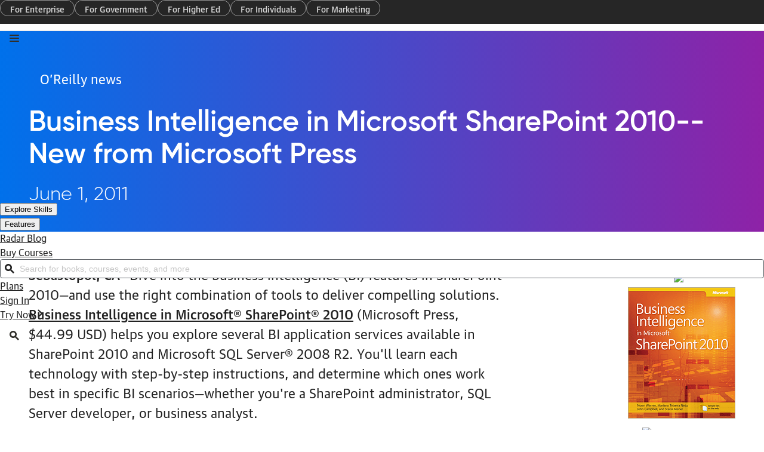

--- FILE ---
content_type: text/html; charset=UTF-8
request_url: https://app.oreilly.com/pub/pr/2812
body_size: 26386
content:

  <!DOCTYPE html>
<html lang="en">
<head>



  <meta charset="utf-8">

  	<title>Business Intelligence in Microsoft SharePoint 2010--New from Microsoft Press</title>
	<meta name="description" content=" " />
	<meta name="date" content="2026-01-26" />
	<meta name="search_date" content="2011-06-01" />
	<meta name="search-title" content="Business Intelligence in Microsoft SharePoint 2010--New from Microsoft Press" />
	<meta name="pagename" content="Business Intelligence in Microsoft SharePoint 2010--New from Microsoft Press" />
	<meta name="site" content="O'Reilly" />
	<meta name="twitter:title" content="Business Intelligence in Microsoft SharePoint 2010--New from Microsoft Press" />
	<meta name="twitter:description" content=" " />
	<meta name="twitter:site" content="@OReillyMedia" />
	<meta property="og:type" content="website" />
	<meta property="og:title" content="Business Intelligence in Microsoft SharePoint 2010--New from Microsoft Press" />
	<meta name="twitter:card" content="summary" />
	<meta name="twitter:image" content="https://cdn.oreillystatic.com/oreilly/images/oreilly-social-200.png" />
	<meta property="og:image" content="https://cdn.oreillystatic.com/oreilly/images/oreilly-social-200.png" />


  <meta http-equiv="X-UA-Compatible" content="IE=edge">
  <meta name="viewport" content="width=device-width, initial-scale=1">
  <meta name="language_name" content="English">
  <meta name="native_language_name" content="English">
  <meta name="format-detection" content="telephone=no">

  
  

  <link rel="icon" type="image/png" href="//www.oreilly.com/favicon.ico">


  <!--[if lte IE 9]>
  <script>
    'article aside footer header main nav section time'.replace(/\w+/g,function(n){document.createElement(n)})
  </script>
  <![endif]-->

  <link rel="stylesheet" type="text/css" href="https://cdn.oreillystatic.com/assets/css/2025_font_face.css" />
  <link rel="stylesheet" type="text/css" href="https://cdn.oreillystatic.com/assets/css/odot-layout-20250313.css" />

  <!--[if IE 9]>
  <style type="text/css">
    #menu-toggle:checked ~ .mobile-nav { display:block; }
    .mobile-nav { display: none; }
  </style>
  <![endif]-->






<!-- Initiate dataLayer for GA -->
<script>
loggedInObject = new Object();
var dataLayer = window.dataLayer || [];

//Check for O'Reilly Unified logged-in status
if (document.cookie.split(';').filter(function(item) {
  return item.indexOf('orm-jwt=') >= 0
}).length) {
  loggedInObject.unifiedLoggedIn = 'yes';
  loggedInObject.loggedIn = 'yes';
  dataLayer.push(loggedInObject);

  //Add 'loggedIn class to html tag
  const htmlTag = document.querySelector('html');
  if (htmlTag !== null) {
    htmlTag.classList.add('loggedIn');
  }
}
</script>

<!-- Google Tag Manager -->
<script>(function(w,d,s,l,i){w[l]=w[l]||[];w[l].push({'gtm.start':
new Date().getTime(),event:'gtm.js'});var f=d.getElementsByTagName(s)[0],
j=d.createElement(s),dl=l!='dataLayer'?'&l='+l:'';j.async=true;j.src=
'https://www.googletagmanager.com/gtm.js?id='+i+dl;f.parentNode.insertBefore(j,f);
})(window,document,'script','dataLayer','GTM-5P4V6Z');</script>
<!-- End Google Tag Manager -->





<!-- Start VWO Async SmartCode -->
<link rel="preconnect" href="https://dev.visualwebsiteoptimizer.com" />
<script type='text/javascript' id='vwoCode'>
window._vwo_code || (function() {
var account_id=27087,
version=2.1,
settings_tolerance=2000,
hide_element='body',
hide_element_style = 'opacity:0 !important;filter:alpha(opacity=0) !important;background:none !important',
/* DO NOT EDIT BELOW THIS LINE */
f=false,w=window,d=document,v=d.querySelector('#vwoCode'),cK='_vwo_'+account_id+'_settings',cc={};try{var c=JSON.parse(localStorage.getItem('_vwo_'+account_id+'_config'));cc=c&&typeof c==='object'?c:{}}catch(e){}var stT=cc.stT==='session'?w.sessionStorage:w.localStorage;code={use_existing_jquery:function(){return typeof use_existing_jquery!=='undefined'?use_existing_jquery:undefined},library_tolerance:function(){return typeof library_tolerance!=='undefined'?library_tolerance:undefined},settings_tolerance:function(){return cc.sT||settings_tolerance},hide_element_style:function(){return'{'+(cc.hES||hide_element_style)+'}'},hide_element:function(){if(performance.getEntriesByName('first-contentful-paint')[0]){return''}return typeof cc.hE==='string'?cc.hE:hide_element},getVersion:function(){return version},finish:function(e){if(!f){f=true;var t=d.getElementById('_vis_opt_path_hides');if(t)t.parentNode.removeChild(t);if(e)(new Image).src='https://dev.visualwebsiteoptimizer.com/ee.gif?a='+account_id+e}},finished:function(){return f},addScript:function(e){var t=d.createElement('script');t.type='text/javascript';if(e.src){t.src=e.src}else{t.text=e.text}d.getElementsByTagName('head')[0].appendChild(t)},load:function(e,t){var i=this.getSettings(),n=d.createElement('script'),r=this;t=t||{};if(i){n.textContent=i;d.getElementsByTagName('head')[0].appendChild(n);if(!w.VWO||VWO.caE){stT.removeItem(cK);r.load(e)}}else{var o=new XMLHttpRequest;o.open('GET',e,true);o.withCredentials=!t.dSC;o.responseType=t.responseType||'text';o.onload=function(){if(t.onloadCb){return t.onloadCb(o,e)}if(o.status===200){_vwo_code.addScript({text:o.responseText})}else{_vwo_code.finish('&e=loading_failure:'+e)}};o.onerror=function(){if(t.onerrorCb){return t.onerrorCb(e)}_vwo_code.finish('&e=loading_failure:'+e)};o.send()}},getSettings:function(){try{var e=stT.getItem(cK);if(!e){return}e=JSON.parse(e);if(Date.now()>e.e){stT.removeItem(cK);return}return e.s}catch(e){return}},init:function(){if(d.URL.indexOf('__vwo_disable__')>-1)return;var e=this.settings_tolerance();w._vwo_settings_timer=setTimeout(function(){_vwo_code.finish();stT.removeItem(cK)},e);var t;if(this.hide_element()!=='body'){t=d.createElement('style');var i=this.hide_element(),n=i?i+this.hide_element_style():'',r=d.getElementsByTagName('head')[0];t.setAttribute('id','_vis_opt_path_hides');v&&t.setAttribute('nonce',v.nonce);t.setAttribute('type','text/css');if(t.styleSheet)t.styleSheet.cssText=n;else t.appendChild(d.createTextNode(n));r.appendChild(t)}else{t=d.getElementsByTagName('head')[0];var n=d.createElement('div');n.style.cssText='z-index: 2147483647 !important;position: fixed !important;left: 0 !important;top: 0 !important;width: 100% !important;height: 100% !important;background: white !important;';n.setAttribute('id','_vis_opt_path_hides');n.classList.add('_vis_hide_layer');t.parentNode.insertBefore(n,t.nextSibling)}var o='https://dev.visualwebsiteoptimizer.com/j.php?a='+account_id+'&u='+encodeURIComponent(d.URL)+'&vn='+version;if(w.location.search.indexOf('_vwo_xhr')!==-1){this.addScript({src:o})}else{this.load(o+'&x=true')}}};w._vwo_code=code;code.init();})();
</script>
<!-- End VWO Async SmartCode -->

</head>
<body>

<!-- Google Tag Manager (noscript) -->
<noscript><iframe src="https://www.googletagmanager.com/ns.html?id=GTM-5P4V6Z" height="0" width="0" style="display:none;visibility:hidden"></iframe></noscript>
<!-- End Google Tag Manager (noscript) -->

<!-- Site navigation -->
<a class="orm-global-skip-link" id="skipToMain" href="#maincontent">Skip to Content</a>

<!-- Global nav CSS -->
<!-- <csinclude record="sc/3103" field="html" /> -->
<link rel="stylesheet" type="text/css" href="https://cdn.oreillystatic.com/assets/css/nav-20260120.css" />

<!-- Global nav HTML -->
<header class="orm-global-site-header--auth" id="orm-global-site-banner" role="banner" data-testid="site-header-auth">
  <nav id="orm-global-marketing-nav" data-hidden="sm">
    <ul id="orm-global-marketing-nav__list" role="menu">
      <li class="orm-global-marketing-nav-list__item" role="presentation">
        <a class="orm-global-marketing-nav-list-item__link" role="menuitem" data-gtm='{ "eventCat":"marketing", "eventAct":"nav", "eventLbl":"for enterprise" }' data-gtm-event="mousedown" href="https://www.oreilly.com/online-learning/teams.html">For Enterprise</a>
      </li>
      <li class="orm-global-marketing-nav-list__item" role="presentation">
        <a class="orm-global-marketing-nav-list-item__link" role="menuitem" data-gtm='{ "eventCat":"marketing", "eventAct":"nav", "eventLbl":"for government" }' data-gtm-event="mousedown" href="https://www.oreilly.com/online-learning/government.html">For Government</a>
      </li>
      <li class="orm-global-marketing-nav-list__item" role="presentation">
        <a class="orm-global-marketing-nav-list-item__link" role="menuitem" data-gtm='{ "eventCat":"marketing", "eventAct":"nav", "eventLbl":"for higher ed" }' data-gtm-event="mousedown" href="https://www.oreilly.com/online-learning/academic.html">For Higher Ed</a>
      </li>
      <li class="orm-global-marketing-nav-list__item" role="presentation">
        <a class="orm-global-marketing-nav-list-item__link" role="menuitem" data-gtm='{ "eventCat":"marketing", "eventAct":"nav", "eventLbl":"for individuals" }' data-gtm-event="mousedown" href="https://www.oreilly.com/online-learning/individuals.html">For Individuals</a>
      </li>
      <li class="orm-global-marketing-nav-list__item" role="presentation">
        <a class="orm-global-marketing-nav-list-item__link" role="menuitem" data-gtm='{ "eventCat":"marketing", "eventAct":"nav", "eventLbl":"for marketing" }' data-gtm-event="mousedown" href="https://www.oreilly.com/content-marketing-solutions.html">For Marketing</a>
      </li>
    </ul>
  </nav>
  <div id="orm-global-site-banner__content">
    <div class="orm-global-site-banner__block">
      <button aria-expanded="false" class="orm-global-mobile-toggle" data-mobile-toggle="true" data-testid="navigation-toggle" id="orm-global-site-menu-toggle" aria-label="Toggle site menu" aria-controls="orm-global-mobile-pane--navigation">
        <svg class="MuiSvgIcon-root MuiSvgIcon-fontSizeMedium css-1s0hah4" focusable="false" aria-hidden="true" viewBox="0 0 16 16" fill="none" stroke="var(--orm-modern-dark)" data-closed-icon="true">
          <path d="M1 3H15M1 8H15M1 13H15" stroke-width="2" stroke-linecap="round"></path>
        </svg>
        <svg class="MuiSvgIcon-root MuiSvgIcon-fontSizeMedium css-1s0hah4" focusable="false" aria-hidden="true" viewBox="0 0 8 8" fill="none" data-open-icon="true">
          <path fill-rule="evenodd" clip-rule="evenodd" d="M0.948112 0C0.408563 0 4.11814e-06 0.431923 4.11814e-06 0.95467C4.11814e-06 1.22411 0.111261 1.45183 0.267234 1.61743L2.58966 4.00047L0.27598 6.37752C0.108619 6.54684 0 6.77982 0 7.04533C0 7.56808 0.408558 8 0.948108 8C1.20588 8 1.43872 7.89659 1.60824 7.73661L1.61715 7.7282L3.99833 5.28676L6.37456 7.71975L6.37891 7.72411C6.5552 7.90088 6.79692 8 7.05189 8C7.59144 8 8 7.56808 8 7.04533C8 6.77589 7.88874 6.54817 7.73277 6.38257L5.41034 3.99953L7.72402 1.62247C7.89138 1.45316 8 1.22017 8 0.95467C8 0.431923 7.59144 0 7.05189 0C6.79412 0 6.56126 0.10342 6.39175 0.263408L6.38285 0.27181L4.00167 2.71324L1.62544 0.280255L1.62109 0.275892C1.4448 0.099117 1.20308 0 0.948112 0Z" fill="var(--orm-modern-r500)"></path>
        </svg>
      </button>
      <a id="orm-global-site-logo-link" href="https://www.oreilly.com" title="home page" aria-current="page">
        <svg id="orm-global-site-logo" viewBox="0 0 137 26" fill="none" xmlns="http://www.w3.org/2000/svg">
          <path fill-rule="evenodd" clip-rule="evenodd" d="M27.2625 6.503C28.875 6.503 30.1875 5.17607 30.1875 3.54584C30.1875 1.91561 28.9125 0.626596 27.2625 0.588684C25.65 0.588684 24.3375 1.91561 24.3375 3.54584C24.3375 5.17607 25.65 6.503 27.2625 6.503ZM3.9375 13.1376C3.9375 10.7871 4.875 8.66399 6.4125 7.10958C7.95 5.55518 10.0125 4.60737 12.3375 4.60737C14.6625 4.60737 16.7625 5.55518 18.3 7.10958C19.8375 8.66399 20.775 10.7871 20.775 13.1376C20.775 15.4882 19.8375 17.5734 18.3375 19.1657C16.8 20.7201 14.7 21.6679 12.375 21.6679C10.05 21.6679 7.95 20.7201 6.4125 19.1657C4.875 17.6113 3.9375 15.4882 3.9375 13.1376ZM12.375 0.626584C5.55 0.626584 0 6.2376 0 13.1376C0 20.0377 5.5125 25.6108 12.375 25.6487C19.2 25.6487 24.75 20.0377 24.75 13.1376C24.75 6.2376 19.2 0.626584 12.375 0.626584ZM36.975 10.9709V4.98079H44.9625C46.6125 4.98079 47.925 6.30772 47.925 7.97586C47.925 9.644 46.6125 10.9709 44.9625 10.9709H36.975ZM46.9125 14.7242C49.7625 13.8523 51.8625 11.1984 51.8625 8.01377C51.8625 4.14672 48.75 1 44.925 1H33V24.9985H36.975V14.9896H42.4875L48.45 24.9985H53.0625L46.9125 14.7242ZM72.375 1V4.98079H59.8125V11.0088H71.7375V14.9896H59.8125V21.0177H72.375V24.9985H55.8375V1H72.375ZM80.475 1H76.5V24.9985H80.475V1ZM84.6 1V24.9985H100.012V21.0177H88.575V1H84.6ZM103.238 24.9985V1H107.175V21.0177H118.613V24.9985H103.238ZM131.437 1H136.237L127.312 14.0797V24.9985H123.375V14.0418L114.45 1H119.25L125.362 9.90939L131.437 1Z"></path>
        </svg>
      </a>
      <nav data-hidden="sm">
        <ul class="orm-global-site-banner__list" role="menu" id="orm-global-site-navigation-list">
        <li class="orm-global-site-banner__list-item" role="presentation" id="orm-global-site-menu-item--desktop-explore-skills-0" data-level="0">
          <button class="orm-global-site-banner__link" role="menuitem" id="orm-global-site-menu-item-button--desktop-explore-skills-0" data-level="0" data-testid="header-link-0" aria-expanded="false" aria-haspopup="true" aria-controls="orm-global-site-menu-popover--desktop-explore-skills-0">Explore Skills </button>
          <dialog class="orm-global-site-menu__popover" id="orm-global-site-menu-popover--desktop-explore-skills-0" aria-labelledby="orm-global-site-menu-item-button--desktop-explore-skills-0" data-level="1" data-testid="popover|header-item:0">
            <ul class="orm-global-site-menu">
        <li class="orm-global-site-menu__item" role="presentation" id="orm-global-site-menu-item--desktop-cloud-computing-0" data-level="1">
          <button class="orm-global-site-menu__link" role="menuitem" id="orm-global-site-menu-item-button--desktop-cloud-computing-0" data-level="1" data-testid="menu-link|parent-header:0|item:0" aria-expanded="false" aria-haspopup="true" aria-controls="orm-global-site-menu-popover--desktop-cloud-computing-0">Cloud Computing <svg class="MuiSvgIcon-root MuiSvgIcon-fontSizeMedium css-1s0hah4" focusable="false" aria-hidden="true" viewBox="0 0 20 20" fill="none"><path d="M5.5 16.7142C5.5 17.4465 6.11034 18 6.87045 18C7.25163 18 7.57887 17.8528 7.82823 17.6304L15.0755 10.9405L15.0798 10.9365C15.3461 10.6849 15.5 10.3615 15.5 9.99568C15.5 9.65583 15.3585 9.30318 15.0681 9.05271L7.82738 2.37726C7.58041 2.14511 7.24835 2 6.87045 2C6.11034 2 5.5 2.55348 5.5 3.28584C5.5 3.63671 5.64856 3.95598 5.88158 4.18983L5.88909 4.19737L12.166 9.99593L5.89664 15.7956L5.89275 15.7993C5.64484 16.0335 5.5 16.3602 5.5 16.7142Z" fill="currentColor"></path></svg></button>
          <dialog class="orm-global-site-menu__popover" id="orm-global-site-menu-popover--desktop-cloud-computing-0" aria-labelledby="orm-global-site-menu-item-button--desktop-cloud-computing-0" data-level="2" data-testid="popover|header-item:0">
            <ul class="orm-global-site-menu">
        <li class="orm-global-site-menu__item" role="presentation" id="orm-global-site-menu-item--desktop-microsoft-azure-0" data-level="2">
          <a class="orm-global-site-menu__link" role="menuitem" id="orm-global-site-menu-item-button--desktop-microsoft-azure-0" data-testid="menu-link|parent-submenu:0|item:0" data-gtm='{ "eventCat":"global nav", "eventAct":"navigation", "eventLbl":"explore skills|cloud computing|microsoft azure" }' data-gtm-event="mousedown" href="/search/skills/microsoft-azure/">Microsoft Azure</a>
        </li>
        <li class="orm-global-site-menu__item" role="presentation" id="orm-global-site-menu-item--desktop-amazon-web-services-aws-1" data-level="2">
          <a class="orm-global-site-menu__link" role="menuitem" id="orm-global-site-menu-item-button--desktop-amazon-web-services-aws-1" data-testid="menu-link|parent-submenu:0|item:1" data-gtm='{ "eventCat":"global nav", "eventAct":"navigation", "eventLbl":"explore skills|cloud computing|amazon web services (aws)" }' data-gtm-event="mousedown" href="/search/skills/amazon-web-services-aws/">Amazon Web Services (AWS)</a>
        </li>
        <li class="orm-global-site-menu__item" role="presentation" id="orm-global-site-menu-item--desktop-google-cloud-2" data-level="2">
          <a class="orm-global-site-menu__link" role="menuitem" id="orm-global-site-menu-item-button--desktop-google-cloud-2" data-testid="menu-link|parent-submenu:0|item:2" data-gtm='{ "eventCat":"global nav", "eventAct":"navigation", "eventLbl":"explore skills|cloud computing|google cloud" }' data-gtm-event="mousedown" href="/search/skills/google-cloud/">Google Cloud</a>
        </li>
        <li class="orm-global-site-menu__item" role="presentation" id="orm-global-site-menu-item--desktop-cloud-migration-3" data-level="2">
          <a class="orm-global-site-menu__link" role="menuitem" id="orm-global-site-menu-item-button--desktop-cloud-migration-3" data-testid="menu-link|parent-submenu:0|item:3" data-gtm='{ "eventCat":"global nav", "eventAct":"navigation", "eventLbl":"explore skills|cloud computing|cloud migration" }' data-gtm-event="mousedown" href="/search/skills/cloud-migration/">Cloud Migration</a>
        </li>
        <li class="orm-global-site-menu__item" role="presentation" id="orm-global-site-menu-item--desktop-cloud-deployment-4" data-level="2">
          <a class="orm-global-site-menu__link" role="menuitem" id="orm-global-site-menu-item-button--desktop-cloud-deployment-4" data-testid="menu-link|parent-submenu:0|item:4" data-gtm='{ "eventCat":"global nav", "eventAct":"navigation", "eventLbl":"explore skills|cloud computing|cloud deployment" }' data-gtm-event="mousedown" href="/search/skills/cloud-deployment/">Cloud Deployment</a>
        </li>
        <li class="orm-global-site-menu__item" role="presentation" id="orm-global-site-menu-item--desktop-cloud-platforms-5" data-level="2">
          <a class="orm-global-site-menu__link" role="menuitem" id="orm-global-site-menu-item-button--desktop-cloud-platforms-5" data-testid="menu-link|parent-submenu:0|item:5" data-gtm='{ "eventCat":"global nav", "eventAct":"navigation", "eventLbl":"explore skills|cloud computing|cloud platforms" }' data-gtm-event="mousedown" href="/search/skills/cloud-platforms/">Cloud Platforms</a>
        </li>
            </ul>
            <footer class="orm-global-site-menu__footer">
              <a class="orm-global-site-menu__view-all" data-gtm='{ "eventCat":"global nav", "eventAct":"navigation", "eventLbl":"topics|view all cloud computing" }' data-gtm-event="mousedown" href="/search/skills/cloud-computing/">
                <div><svg class="MuiSvgIcon-root MuiSvgIcon-fontSizeMedium css-tvi28v" focusable="false" aria-hidden="true" viewBox="0 0 20 20" fill="none"><path d="M5.5 16.7142C5.5 17.4465 6.11034 18 6.87045 18C7.25163 18 7.57887 17.8528 7.82823 17.6304L15.0755 10.9405L15.0798 10.9365C15.3461 10.6849 15.5 10.3615 15.5 9.99568C15.5 9.65583 15.3585 9.30318 15.0681 9.05271L7.82738 2.37726C7.58041 2.14511 7.24835 2 6.87045 2C6.11034 2 5.5 2.55348 5.5 3.28584C5.5 3.63671 5.64856 3.95598 5.88158 4.18983L5.88909 4.19737L12.166 9.99593L5.89664 15.7956L5.89275 15.7993C5.64484 16.0335 5.5 16.3602 5.5 16.7142Z" fill="currentColor"></path></svg></div>
                View all
              </a>
            </footer>
          </dialog>
        </li>
        <li class="orm-global-site-menu__item" role="presentation" id="orm-global-site-menu-item--desktop-data-engineering-1" data-level="1">
          <button class="orm-global-site-menu__link" role="menuitem" id="orm-global-site-menu-item-button--desktop-data-engineering-1" data-level="1" data-testid="menu-link|parent-header:0|item:1" aria-expanded="false" aria-haspopup="true" aria-controls="orm-global-site-menu-popover--desktop-data-engineering-1">Data Engineering <svg class="MuiSvgIcon-root MuiSvgIcon-fontSizeMedium css-1s0hah4" focusable="false" aria-hidden="true" viewBox="0 0 20 20" fill="none"><path d="M5.5 16.7142C5.5 17.4465 6.11034 18 6.87045 18C7.25163 18 7.57887 17.8528 7.82823 17.6304L15.0755 10.9405L15.0798 10.9365C15.3461 10.6849 15.5 10.3615 15.5 9.99568C15.5 9.65583 15.3585 9.30318 15.0681 9.05271L7.82738 2.37726C7.58041 2.14511 7.24835 2 6.87045 2C6.11034 2 5.5 2.55348 5.5 3.28584C5.5 3.63671 5.64856 3.95598 5.88158 4.18983L5.88909 4.19737L12.166 9.99593L5.89664 15.7956L5.89275 15.7993C5.64484 16.0335 5.5 16.3602 5.5 16.7142Z" fill="currentColor"></path></svg></button>
          <dialog class="orm-global-site-menu__popover" id="orm-global-site-menu-popover--desktop-data-engineering-1" aria-labelledby="orm-global-site-menu-item-button--desktop-data-engineering-1" data-level="2" data-testid="popover|header-item:1">
            <ul class="orm-global-site-menu">
        <li class="orm-global-site-menu__item" role="presentation" id="orm-global-site-menu-item--desktop-data-warehouse-0" data-level="2">
          <a class="orm-global-site-menu__link" role="menuitem" id="orm-global-site-menu-item-button--desktop-data-warehouse-0" data-testid="menu-link|parent-submenu:1|item:0" data-gtm='{ "eventCat":"global nav", "eventAct":"navigation", "eventLbl":"explore skills|data engineering|data warehouse" }' data-gtm-event="mousedown" href="/search/skills/data-warehouse/">Data Warehouse</a>
        </li>
        <li class="orm-global-site-menu__item" role="presentation" id="orm-global-site-menu-item--desktop-sql-1" data-level="2">
          <a class="orm-global-site-menu__link" role="menuitem" id="orm-global-site-menu-item-button--desktop-sql-1" data-testid="menu-link|parent-submenu:1|item:1" data-gtm='{ "eventCat":"global nav", "eventAct":"navigation", "eventLbl":"explore skills|data engineering|sql" }' data-gtm-event="mousedown" href="/search/skills/sql/">SQL</a>
        </li>
        <li class="orm-global-site-menu__item" role="presentation" id="orm-global-site-menu-item--desktop-apache-spark-2" data-level="2">
          <a class="orm-global-site-menu__link" role="menuitem" id="orm-global-site-menu-item-button--desktop-apache-spark-2" data-testid="menu-link|parent-submenu:1|item:2" data-gtm='{ "eventCat":"global nav", "eventAct":"navigation", "eventLbl":"explore skills|data engineering|apache spark" }' data-gtm-event="mousedown" href="/search/skills/apache-spark/">Apache Spark</a>
        </li>
        <li class="orm-global-site-menu__item" role="presentation" id="orm-global-site-menu-item--desktop-microsoft-sql-server-3" data-level="2">
          <a class="orm-global-site-menu__link" role="menuitem" id="orm-global-site-menu-item-button--desktop-microsoft-sql-server-3" data-testid="menu-link|parent-submenu:1|item:3" data-gtm='{ "eventCat":"global nav", "eventAct":"navigation", "eventLbl":"explore skills|data engineering|microsoft sql server" }' data-gtm-event="mousedown" href="/search/skills/microsoft-sql-server/">Microsoft SQL Server</a>
        </li>
        <li class="orm-global-site-menu__item" role="presentation" id="orm-global-site-menu-item--desktop-mysql-4" data-level="2">
          <a class="orm-global-site-menu__link" role="menuitem" id="orm-global-site-menu-item-button--desktop-mysql-4" data-testid="menu-link|parent-submenu:1|item:4" data-gtm='{ "eventCat":"global nav", "eventAct":"navigation", "eventLbl":"explore skills|data engineering|mysql" }' data-gtm-event="mousedown" href="/search/skills/mysql/">MySQL</a>
        </li>
        <li class="orm-global-site-menu__item" role="presentation" id="orm-global-site-menu-item--desktop-kafka-5" data-level="2">
          <a class="orm-global-site-menu__link" role="menuitem" id="orm-global-site-menu-item-button--desktop-kafka-5" data-testid="menu-link|parent-submenu:1|item:5" data-gtm='{ "eventCat":"global nav", "eventAct":"navigation", "eventLbl":"explore skills|data engineering|kafka" }' data-gtm-event="mousedown" href="/search/skills/kafka/">Kafka</a>
        </li>
        <li class="orm-global-site-menu__item" role="presentation" id="orm-global-site-menu-item--desktop-data-lake-6" data-level="2">
          <a class="orm-global-site-menu__link" role="menuitem" id="orm-global-site-menu-item-button--desktop-data-lake-6" data-testid="menu-link|parent-submenu:1|item:6" data-gtm='{ "eventCat":"global nav", "eventAct":"navigation", "eventLbl":"explore skills|data engineering|data lake" }' data-gtm-event="mousedown" href="/search/skills/data-lake/">Data Lake</a>
        </li>
        <li class="orm-global-site-menu__item" role="presentation" id="orm-global-site-menu-item--desktop-streaming-messaging-7" data-level="2">
          <a class="orm-global-site-menu__link" role="menuitem" id="orm-global-site-menu-item-button--desktop-streaming-messaging-7" data-testid="menu-link|parent-submenu:1|item:7" data-gtm='{ "eventCat":"global nav", "eventAct":"navigation", "eventLbl":"explore skills|data engineering|streaming &amp; messaging" }' data-gtm-event="mousedown" href="/search/skills/streaming-messaging/">Streaming &amp; Messaging</a>
        </li>
        <li class="orm-global-site-menu__item" role="presentation" id="orm-global-site-menu-item--desktop-nosql-databases-8" data-level="2">
          <a class="orm-global-site-menu__link" role="menuitem" id="orm-global-site-menu-item-button--desktop-nosql-databases-8" data-testid="menu-link|parent-submenu:1|item:8" data-gtm='{ "eventCat":"global nav", "eventAct":"navigation", "eventLbl":"explore skills|data engineering|nosql databases" }' data-gtm-event="mousedown" href="/search/skills/nosql-databases/">NoSQL Databases</a>
        </li>
        <li class="orm-global-site-menu__item" role="presentation" id="orm-global-site-menu-item--desktop-relational-databases-9" data-level="2">
          <a class="orm-global-site-menu__link" role="menuitem" id="orm-global-site-menu-item-button--desktop-relational-databases-9" data-testid="menu-link|parent-submenu:1|item:9" data-gtm='{ "eventCat":"global nav", "eventAct":"navigation", "eventLbl":"explore skills|data engineering|relational databases" }' data-gtm-event="mousedown" href="/search/skills/relational-databases/">Relational Databases</a>
        </li>
            </ul>
            <footer class="orm-global-site-menu__footer">
              <a class="orm-global-site-menu__view-all" data-gtm='{ "eventCat":"global nav", "eventAct":"navigation", "eventLbl":"topics|view all data engineering" }' data-gtm-event="mousedown" href="/search/skills/data-engineering/">
                <div><svg class="MuiSvgIcon-root MuiSvgIcon-fontSizeMedium css-tvi28v" focusable="false" aria-hidden="true" viewBox="0 0 20 20" fill="none"><path d="M5.5 16.7142C5.5 17.4465 6.11034 18 6.87045 18C7.25163 18 7.57887 17.8528 7.82823 17.6304L15.0755 10.9405L15.0798 10.9365C15.3461 10.6849 15.5 10.3615 15.5 9.99568C15.5 9.65583 15.3585 9.30318 15.0681 9.05271L7.82738 2.37726C7.58041 2.14511 7.24835 2 6.87045 2C6.11034 2 5.5 2.55348 5.5 3.28584C5.5 3.63671 5.64856 3.95598 5.88158 4.18983L5.88909 4.19737L12.166 9.99593L5.89664 15.7956L5.89275 15.7993C5.64484 16.0335 5.5 16.3602 5.5 16.7142Z" fill="currentColor"></path></svg></div>
                View all
              </a>
            </footer>
          </dialog>
        </li>
        <li class="orm-global-site-menu__item" role="presentation" id="orm-global-site-menu-item--desktop-data-science-2" data-level="1">
          <button class="orm-global-site-menu__link" role="menuitem" id="orm-global-site-menu-item-button--desktop-data-science-2" data-level="1" data-testid="menu-link|parent-header:0|item:2" aria-expanded="false" aria-haspopup="true" aria-controls="orm-global-site-menu-popover--desktop-data-science-2">Data Science <svg class="MuiSvgIcon-root MuiSvgIcon-fontSizeMedium css-1s0hah4" focusable="false" aria-hidden="true" viewBox="0 0 20 20" fill="none"><path d="M5.5 16.7142C5.5 17.4465 6.11034 18 6.87045 18C7.25163 18 7.57887 17.8528 7.82823 17.6304L15.0755 10.9405L15.0798 10.9365C15.3461 10.6849 15.5 10.3615 15.5 9.99568C15.5 9.65583 15.3585 9.30318 15.0681 9.05271L7.82738 2.37726C7.58041 2.14511 7.24835 2 6.87045 2C6.11034 2 5.5 2.55348 5.5 3.28584C5.5 3.63671 5.64856 3.95598 5.88158 4.18983L5.88909 4.19737L12.166 9.99593L5.89664 15.7956L5.89275 15.7993C5.64484 16.0335 5.5 16.3602 5.5 16.7142Z" fill="currentColor"></path></svg></button>
          <dialog class="orm-global-site-menu__popover" id="orm-global-site-menu-popover--desktop-data-science-2" aria-labelledby="orm-global-site-menu-item-button--desktop-data-science-2" data-level="2" data-testid="popover|header-item:2">
            <ul class="orm-global-site-menu">
        <li class="orm-global-site-menu__item" role="presentation" id="orm-global-site-menu-item--desktop-pandas-0" data-level="2">
          <a class="orm-global-site-menu__link" role="menuitem" id="orm-global-site-menu-item-button--desktop-pandas-0" data-testid="menu-link|parent-submenu:2|item:0" data-gtm='{ "eventCat":"global nav", "eventAct":"navigation", "eventLbl":"explore skills|data science|pandas" }' data-gtm-event="mousedown" href="/search/topics/pandas/">Pandas</a>
        </li>
        <li class="orm-global-site-menu__item" role="presentation" id="orm-global-site-menu-item--desktop-r-1" data-level="2">
          <a class="orm-global-site-menu__link" role="menuitem" id="orm-global-site-menu-item-button--desktop-r-1" data-testid="menu-link|parent-submenu:2|item:1" data-gtm='{ "eventCat":"global nav", "eventAct":"navigation", "eventLbl":"explore skills|data science|r" }' data-gtm-event="mousedown" href="/search/topics/r/">R</a>
        </li>
        <li class="orm-global-site-menu__item" role="presentation" id="orm-global-site-menu-item--desktop-matlab-2" data-level="2">
          <a class="orm-global-site-menu__link" role="menuitem" id="orm-global-site-menu-item-button--desktop-matlab-2" data-testid="menu-link|parent-submenu:2|item:2" data-gtm='{ "eventCat":"global nav", "eventAct":"navigation", "eventLbl":"explore skills|data science|matlab" }' data-gtm-event="mousedown" href="/search/topics/matlab/">MATLAB</a>
        </li>
        <li class="orm-global-site-menu__item" role="presentation" id="orm-global-site-menu-item--desktop-sas-3" data-level="2">
          <a class="orm-global-site-menu__link" role="menuitem" id="orm-global-site-menu-item-button--desktop-sas-3" data-testid="menu-link|parent-submenu:2|item:3" data-gtm='{ "eventCat":"global nav", "eventAct":"navigation", "eventLbl":"explore skills|data science|sas" }' data-gtm-event="mousedown" href="/search/topics/sas/">SAS</a>
        </li>
        <li class="orm-global-site-menu__item" role="presentation" id="orm-global-site-menu-item--desktop-d3-4" data-level="2">
          <a class="orm-global-site-menu__link" role="menuitem" id="orm-global-site-menu-item-button--desktop-d3-4" data-testid="menu-link|parent-submenu:2|item:4" data-gtm='{ "eventCat":"global nav", "eventAct":"navigation", "eventLbl":"explore skills|data science|d3" }' data-gtm-event="mousedown" href="/search/topics/d3/">D3</a>
        </li>
        <li class="orm-global-site-menu__item" role="presentation" id="orm-global-site-menu-item--desktop-power-bi-5" data-level="2">
          <a class="orm-global-site-menu__link" role="menuitem" id="orm-global-site-menu-item-button--desktop-power-bi-5" data-testid="menu-link|parent-submenu:2|item:5" data-gtm='{ "eventCat":"global nav", "eventAct":"navigation", "eventLbl":"explore skills|data science|power bi" }' data-gtm-event="mousedown" href="/search/topics/power-bi/">Power BI</a>
        </li>
        <li class="orm-global-site-menu__item" role="presentation" id="orm-global-site-menu-item--desktop-tableau-6" data-level="2">
          <a class="orm-global-site-menu__link" role="menuitem" id="orm-global-site-menu-item-button--desktop-tableau-6" data-testid="menu-link|parent-submenu:2|item:6" data-gtm='{ "eventCat":"global nav", "eventAct":"navigation", "eventLbl":"explore skills|data science|tableau" }' data-gtm-event="mousedown" href="/search/topics/tableau/">Tableau</a>
        </li>
        <li class="orm-global-site-menu__item" role="presentation" id="orm-global-site-menu-item--desktop-statistics-7" data-level="2">
          <a class="orm-global-site-menu__link" role="menuitem" id="orm-global-site-menu-item-button--desktop-statistics-7" data-testid="menu-link|parent-submenu:2|item:7" data-gtm='{ "eventCat":"global nav", "eventAct":"navigation", "eventLbl":"explore skills|data science|statistics" }' data-gtm-event="mousedown" href="/search/topics/statistics/">Statistics</a>
        </li>
        <li class="orm-global-site-menu__item" role="presentation" id="orm-global-site-menu-item--desktop-exploratory-data-analysis-8" data-level="2">
          <a class="orm-global-site-menu__link" role="menuitem" id="orm-global-site-menu-item-button--desktop-exploratory-data-analysis-8" data-testid="menu-link|parent-submenu:2|item:8" data-gtm='{ "eventCat":"global nav", "eventAct":"navigation", "eventLbl":"explore skills|data science|exploratory data analysis" }' data-gtm-event="mousedown" href="/search/topics/exploratory-data-analysis/">Exploratory Data Analysis</a>
        </li>
        <li class="orm-global-site-menu__item" role="presentation" id="orm-global-site-menu-item--desktop-data-visualization-9" data-level="2">
          <a class="orm-global-site-menu__link" role="menuitem" id="orm-global-site-menu-item-button--desktop-data-visualization-9" data-testid="menu-link|parent-submenu:2|item:9" data-gtm='{ "eventCat":"global nav", "eventAct":"navigation", "eventLbl":"explore skills|data science|data visualization" }' data-gtm-event="mousedown" href="/search/topics/data-visualization/">Data Visualization</a>
        </li>
            </ul>
            <footer class="orm-global-site-menu__footer">
              <a class="orm-global-site-menu__view-all" data-gtm='{ "eventCat":"global nav", "eventAct":"navigation", "eventLbl":"topics|view all data science" }' data-gtm-event="mousedown" href="/search/skills/data-science/">
                <div><svg class="MuiSvgIcon-root MuiSvgIcon-fontSizeMedium css-tvi28v" focusable="false" aria-hidden="true" viewBox="0 0 20 20" fill="none"><path d="M5.5 16.7142C5.5 17.4465 6.11034 18 6.87045 18C7.25163 18 7.57887 17.8528 7.82823 17.6304L15.0755 10.9405L15.0798 10.9365C15.3461 10.6849 15.5 10.3615 15.5 9.99568C15.5 9.65583 15.3585 9.30318 15.0681 9.05271L7.82738 2.37726C7.58041 2.14511 7.24835 2 6.87045 2C6.11034 2 5.5 2.55348 5.5 3.28584C5.5 3.63671 5.64856 3.95598 5.88158 4.18983L5.88909 4.19737L12.166 9.99593L5.89664 15.7956L5.89275 15.7993C5.64484 16.0335 5.5 16.3602 5.5 16.7142Z" fill="currentColor"></path></svg></div>
                View all
              </a>
            </footer>
          </dialog>
        </li>
        <li class="orm-global-site-menu__item" role="presentation" id="orm-global-site-menu-item--desktop-ai-ml-3" data-level="1">
          <button class="orm-global-site-menu__link" role="menuitem" id="orm-global-site-menu-item-button--desktop-ai-ml-3" data-level="1" data-testid="menu-link|parent-header:0|item:3" aria-expanded="false" aria-haspopup="true" aria-controls="orm-global-site-menu-popover--desktop-ai-ml-3">AI &amp; ML <svg class="MuiSvgIcon-root MuiSvgIcon-fontSizeMedium css-1s0hah4" focusable="false" aria-hidden="true" viewBox="0 0 20 20" fill="none"><path d="M5.5 16.7142C5.5 17.4465 6.11034 18 6.87045 18C7.25163 18 7.57887 17.8528 7.82823 17.6304L15.0755 10.9405L15.0798 10.9365C15.3461 10.6849 15.5 10.3615 15.5 9.99568C15.5 9.65583 15.3585 9.30318 15.0681 9.05271L7.82738 2.37726C7.58041 2.14511 7.24835 2 6.87045 2C6.11034 2 5.5 2.55348 5.5 3.28584C5.5 3.63671 5.64856 3.95598 5.88158 4.18983L5.88909 4.19737L12.166 9.99593L5.89664 15.7956L5.89275 15.7993C5.64484 16.0335 5.5 16.3602 5.5 16.7142Z" fill="currentColor"></path></svg></button>
          <dialog class="orm-global-site-menu__popover" id="orm-global-site-menu-popover--desktop-ai-ml-3" aria-labelledby="orm-global-site-menu-item-button--desktop-ai-ml-3" data-level="2" data-testid="popover|header-item:3">
            <ul class="orm-global-site-menu">
        <li class="orm-global-site-menu__item" role="presentation" id="orm-global-site-menu-item--desktop-generative-ai-0" data-level="2">
          <a class="orm-global-site-menu__link" role="menuitem" id="orm-global-site-menu-item-button--desktop-generative-ai-0" data-testid="menu-link|parent-submenu:3|item:0" data-gtm='{ "eventCat":"global nav", "eventAct":"navigation", "eventLbl":"explore skills|ai &amp; ml|generative ai" }' data-gtm-event="mousedown" href="/search/skills/generative-ai/">Generative AI</a>
        </li>
        <li class="orm-global-site-menu__item" role="presentation" id="orm-global-site-menu-item--desktop-machine-learning-1" data-level="2">
          <a class="orm-global-site-menu__link" role="menuitem" id="orm-global-site-menu-item-button--desktop-machine-learning-1" data-testid="menu-link|parent-submenu:3|item:1" data-gtm='{ "eventCat":"global nav", "eventAct":"navigation", "eventLbl":"explore skills|ai &amp; ml|machine learning" }' data-gtm-event="mousedown" href="/search/skills/machine-learning/">Machine Learning</a>
        </li>
        <li class="orm-global-site-menu__item" role="presentation" id="orm-global-site-menu-item--desktop-artificial-intelligence-ai-2" data-level="2">
          <a class="orm-global-site-menu__link" role="menuitem" id="orm-global-site-menu-item-button--desktop-artificial-intelligence-ai-2" data-testid="menu-link|parent-submenu:3|item:2" data-gtm='{ "eventCat":"global nav", "eventAct":"navigation", "eventLbl":"explore skills|ai &amp; ml|artificial intelligence (ai)" }' data-gtm-event="mousedown" href="/search/skills/artificial-intelligence-ai/">Artificial Intelligence (AI)</a>
        </li>
        <li class="orm-global-site-menu__item" role="presentation" id="orm-global-site-menu-item--desktop-deep-learning-3" data-level="2">
          <a class="orm-global-site-menu__link" role="menuitem" id="orm-global-site-menu-item-button--desktop-deep-learning-3" data-testid="menu-link|parent-submenu:3|item:3" data-gtm='{ "eventCat":"global nav", "eventAct":"navigation", "eventLbl":"explore skills|ai &amp; ml|deep learning" }' data-gtm-event="mousedown" href="/search/skills/deep-learning/">Deep Learning</a>
        </li>
        <li class="orm-global-site-menu__item" role="presentation" id="orm-global-site-menu-item--desktop-reinforcement-learning-4" data-level="2">
          <a class="orm-global-site-menu__link" role="menuitem" id="orm-global-site-menu-item-button--desktop-reinforcement-learning-4" data-testid="menu-link|parent-submenu:3|item:4" data-gtm='{ "eventCat":"global nav", "eventAct":"navigation", "eventLbl":"explore skills|ai &amp; ml|reinforcement learning" }' data-gtm-event="mousedown" href="/search/skills/reinforcement-learning/">Reinforcement Learning</a>
        </li>
        <li class="orm-global-site-menu__item" role="presentation" id="orm-global-site-menu-item--desktop-natural-language-processing-5" data-level="2">
          <a class="orm-global-site-menu__link" role="menuitem" id="orm-global-site-menu-item-button--desktop-natural-language-processing-5" data-testid="menu-link|parent-submenu:3|item:5" data-gtm='{ "eventCat":"global nav", "eventAct":"navigation", "eventLbl":"explore skills|ai &amp; ml|natural language processing" }' data-gtm-event="mousedown" href="/search/skills/natural-language-processing/">Natural Language Processing</a>
        </li>
        <li class="orm-global-site-menu__item" role="presentation" id="orm-global-site-menu-item--desktop-tensorflow-6" data-level="2">
          <a class="orm-global-site-menu__link" role="menuitem" id="orm-global-site-menu-item-button--desktop-tensorflow-6" data-testid="menu-link|parent-submenu:3|item:6" data-gtm='{ "eventCat":"global nav", "eventAct":"navigation", "eventLbl":"explore skills|ai &amp; ml|tensorflow" }' data-gtm-event="mousedown" href="/search/skills/tensorflow/">TensorFlow</a>
        </li>
        <li class="orm-global-site-menu__item" role="presentation" id="orm-global-site-menu-item--desktop-scikit-learn-7" data-level="2">
          <a class="orm-global-site-menu__link" role="menuitem" id="orm-global-site-menu-item-button--desktop-scikit-learn-7" data-testid="menu-link|parent-submenu:3|item:7" data-gtm='{ "eventCat":"global nav", "eventAct":"navigation", "eventLbl":"explore skills|ai &amp; ml|scikit-learn" }' data-gtm-event="mousedown" href="/search/skills/scikit-learn/">Scikit-Learn</a>
        </li>
        <li class="orm-global-site-menu__item" role="presentation" id="orm-global-site-menu-item--desktop-hyperparameter-tuning-8" data-level="2">
          <a class="orm-global-site-menu__link" role="menuitem" id="orm-global-site-menu-item-button--desktop-hyperparameter-tuning-8" data-testid="menu-link|parent-submenu:3|item:8" data-gtm='{ "eventCat":"global nav", "eventAct":"navigation", "eventLbl":"explore skills|ai &amp; ml|hyperparameter tuning" }' data-gtm-event="mousedown" href="/search/skills/hyperparameter-tuning/">Hyperparameter Tuning</a>
        </li>
        <li class="orm-global-site-menu__item" role="presentation" id="orm-global-site-menu-item--desktop-mlops-9" data-level="2">
          <a class="orm-global-site-menu__link" role="menuitem" id="orm-global-site-menu-item-button--desktop-mlops-9" data-testid="menu-link|parent-submenu:3|item:9" data-gtm='{ "eventCat":"global nav", "eventAct":"navigation", "eventLbl":"explore skills|ai &amp; ml|mlops" }' data-gtm-event="mousedown" href="/search/skills/mlops/">MLOps</a>
        </li>
            </ul>
            <footer class="orm-global-site-menu__footer">
              <a class="orm-global-site-menu__view-all" data-gtm='{ "eventCat":"global nav", "eventAct":"navigation", "eventLbl":"topics|view all ai &amp; ml" }' data-gtm-event="mousedown" href="/search/skills/ai-ml/">
                <div><svg class="MuiSvgIcon-root MuiSvgIcon-fontSizeMedium css-tvi28v" focusable="false" aria-hidden="true" viewBox="0 0 20 20" fill="none"><path d="M5.5 16.7142C5.5 17.4465 6.11034 18 6.87045 18C7.25163 18 7.57887 17.8528 7.82823 17.6304L15.0755 10.9405L15.0798 10.9365C15.3461 10.6849 15.5 10.3615 15.5 9.99568C15.5 9.65583 15.3585 9.30318 15.0681 9.05271L7.82738 2.37726C7.58041 2.14511 7.24835 2 6.87045 2C6.11034 2 5.5 2.55348 5.5 3.28584C5.5 3.63671 5.64856 3.95598 5.88158 4.18983L5.88909 4.19737L12.166 9.99593L5.89664 15.7956L5.89275 15.7993C5.64484 16.0335 5.5 16.3602 5.5 16.7142Z" fill="currentColor"></path></svg></div>
                View all
              </a>
            </footer>
          </dialog>
        </li>
        <li class="orm-global-site-menu__item" role="presentation" id="orm-global-site-menu-item--desktop-programming-languages-4" data-level="1">
          <button class="orm-global-site-menu__link" role="menuitem" id="orm-global-site-menu-item-button--desktop-programming-languages-4" data-level="1" data-testid="menu-link|parent-header:0|item:4" aria-expanded="false" aria-haspopup="true" aria-controls="orm-global-site-menu-popover--desktop-programming-languages-4">Programming Languages <svg class="MuiSvgIcon-root MuiSvgIcon-fontSizeMedium css-1s0hah4" focusable="false" aria-hidden="true" viewBox="0 0 20 20" fill="none"><path d="M5.5 16.7142C5.5 17.4465 6.11034 18 6.87045 18C7.25163 18 7.57887 17.8528 7.82823 17.6304L15.0755 10.9405L15.0798 10.9365C15.3461 10.6849 15.5 10.3615 15.5 9.99568C15.5 9.65583 15.3585 9.30318 15.0681 9.05271L7.82738 2.37726C7.58041 2.14511 7.24835 2 6.87045 2C6.11034 2 5.5 2.55348 5.5 3.28584C5.5 3.63671 5.64856 3.95598 5.88158 4.18983L5.88909 4.19737L12.166 9.99593L5.89664 15.7956L5.89275 15.7993C5.64484 16.0335 5.5 16.3602 5.5 16.7142Z" fill="currentColor"></path></svg></button>
          <dialog class="orm-global-site-menu__popover" id="orm-global-site-menu-popover--desktop-programming-languages-4" aria-labelledby="orm-global-site-menu-item-button--desktop-programming-languages-4" data-level="2" data-testid="popover|header-item:4">
            <ul class="orm-global-site-menu">
        <li class="orm-global-site-menu__item" role="presentation" id="orm-global-site-menu-item--desktop-java-0" data-level="2">
          <a class="orm-global-site-menu__link" role="menuitem" id="orm-global-site-menu-item-button--desktop-java-0" data-testid="menu-link|parent-submenu:4|item:0" data-gtm='{ "eventCat":"global nav", "eventAct":"navigation", "eventLbl":"explore skills|programming languages|java" }' data-gtm-event="mousedown" href="/search/skills/java/">Java</a>
        </li>
        <li class="orm-global-site-menu__item" role="presentation" id="orm-global-site-menu-item--desktop-javascript-1" data-level="2">
          <a class="orm-global-site-menu__link" role="menuitem" id="orm-global-site-menu-item-button--desktop-javascript-1" data-testid="menu-link|parent-submenu:4|item:1" data-gtm='{ "eventCat":"global nav", "eventAct":"navigation", "eventLbl":"explore skills|programming languages|javascript" }' data-gtm-event="mousedown" href="/search/skills/javascript/">JavaScript</a>
        </li>
        <li class="orm-global-site-menu__item" role="presentation" id="orm-global-site-menu-item--desktop-spring-2" data-level="2">
          <a class="orm-global-site-menu__link" role="menuitem" id="orm-global-site-menu-item-button--desktop-spring-2" data-testid="menu-link|parent-submenu:4|item:2" data-gtm='{ "eventCat":"global nav", "eventAct":"navigation", "eventLbl":"explore skills|programming languages|spring" }' data-gtm-event="mousedown" href="/search/skills/spring/">Spring</a>
        </li>
        <li class="orm-global-site-menu__item" role="presentation" id="orm-global-site-menu-item--desktop-python-3" data-level="2">
          <a class="orm-global-site-menu__link" role="menuitem" id="orm-global-site-menu-item-button--desktop-python-3" data-testid="menu-link|parent-submenu:4|item:3" data-gtm='{ "eventCat":"global nav", "eventAct":"navigation", "eventLbl":"explore skills|programming languages|python" }' data-gtm-event="mousedown" href="/search/skills/python/">Python</a>
        </li>
        <li class="orm-global-site-menu__item" role="presentation" id="orm-global-site-menu-item--desktop-go-4" data-level="2">
          <a class="orm-global-site-menu__link" role="menuitem" id="orm-global-site-menu-item-button--desktop-go-4" data-testid="menu-link|parent-submenu:4|item:4" data-gtm='{ "eventCat":"global nav", "eventAct":"navigation", "eventLbl":"explore skills|programming languages|go" }' data-gtm-event="mousedown" href="/search/skills/go/">Go</a>
        </li>
        <li class="orm-global-site-menu__item" role="presentation" id="orm-global-site-menu-item--desktop-c-5" data-level="2">
          <a class="orm-global-site-menu__link" role="menuitem" id="orm-global-site-menu-item-button--desktop-c-5" data-testid="menu-link|parent-submenu:4|item:5" data-gtm='{ "eventCat":"global nav", "eventAct":"navigation", "eventLbl":"explore skills|programming languages|c#" }' data-gtm-event="mousedown" href="/search/skills/c-sharp/">C#</a>
        </li>
        <li class="orm-global-site-menu__item" role="presentation" id="orm-global-site-menu-item--desktop-c-6" data-level="2">
          <a class="orm-global-site-menu__link" role="menuitem" id="orm-global-site-menu-item-button--desktop-c-6" data-testid="menu-link|parent-submenu:4|item:6" data-gtm='{ "eventCat":"global nav", "eventAct":"navigation", "eventLbl":"explore skills|programming languages|c++" }' data-gtm-event="mousedown" href="/search/skills/c-plus-plus/">C++</a>
        </li>
        <li class="orm-global-site-menu__item" role="presentation" id="orm-global-site-menu-item--desktop-c-7" data-level="2">
          <a class="orm-global-site-menu__link" role="menuitem" id="orm-global-site-menu-item-button--desktop-c-7" data-testid="menu-link|parent-submenu:4|item:7" data-gtm='{ "eventCat":"global nav", "eventAct":"navigation", "eventLbl":"explore skills|programming languages|c" }' data-gtm-event="mousedown" href="/search/skills/c/">C</a>
        </li>
        <li class="orm-global-site-menu__item" role="presentation" id="orm-global-site-menu-item--desktop-swift-8" data-level="2">
          <a class="orm-global-site-menu__link" role="menuitem" id="orm-global-site-menu-item-button--desktop-swift-8" data-testid="menu-link|parent-submenu:4|item:8" data-gtm='{ "eventCat":"global nav", "eventAct":"navigation", "eventLbl":"explore skills|programming languages|swift" }' data-gtm-event="mousedown" href="/search/skills/swift/">Swift</a>
        </li>
        <li class="orm-global-site-menu__item" role="presentation" id="orm-global-site-menu-item--desktop-rust-9" data-level="2">
          <a class="orm-global-site-menu__link" role="menuitem" id="orm-global-site-menu-item-button--desktop-rust-9" data-testid="menu-link|parent-submenu:4|item:9" data-gtm='{ "eventCat":"global nav", "eventAct":"navigation", "eventLbl":"explore skills|programming languages|rust" }' data-gtm-event="mousedown" href="/search/skills/rust/">Rust</a>
        </li>
        <li class="orm-global-site-menu__item" role="presentation" id="orm-global-site-menu-item--desktop-functional-programming-10" data-level="2">
          <a class="orm-global-site-menu__link" role="menuitem" id="orm-global-site-menu-item-button--desktop-functional-programming-10" data-testid="menu-link|parent-submenu:4|item:10" data-gtm='{ "eventCat":"global nav", "eventAct":"navigation", "eventLbl":"explore skills|programming languages|functional programming" }' data-gtm-event="mousedown" href="/search/skills/functional-programming/">Functional Programming</a>
        </li>
            </ul>
            <footer class="orm-global-site-menu__footer">
              <a class="orm-global-site-menu__view-all" data-gtm='{ "eventCat":"global nav", "eventAct":"navigation", "eventLbl":"topics|view all programming languages" }' data-gtm-event="mousedown" href="/search/skills/programming-languages/">
                <div><svg class="MuiSvgIcon-root MuiSvgIcon-fontSizeMedium css-tvi28v" focusable="false" aria-hidden="true" viewBox="0 0 20 20" fill="none"><path d="M5.5 16.7142C5.5 17.4465 6.11034 18 6.87045 18C7.25163 18 7.57887 17.8528 7.82823 17.6304L15.0755 10.9405L15.0798 10.9365C15.3461 10.6849 15.5 10.3615 15.5 9.99568C15.5 9.65583 15.3585 9.30318 15.0681 9.05271L7.82738 2.37726C7.58041 2.14511 7.24835 2 6.87045 2C6.11034 2 5.5 2.55348 5.5 3.28584C5.5 3.63671 5.64856 3.95598 5.88158 4.18983L5.88909 4.19737L12.166 9.99593L5.89664 15.7956L5.89275 15.7993C5.64484 16.0335 5.5 16.3602 5.5 16.7142Z" fill="currentColor"></path></svg></div>
                View all
              </a>
            </footer>
          </dialog>
        </li>
        <li class="orm-global-site-menu__item" role="presentation" id="orm-global-site-menu-item--desktop-software-architecture-5" data-level="1">
          <button class="orm-global-site-menu__link" role="menuitem" id="orm-global-site-menu-item-button--desktop-software-architecture-5" data-level="1" data-testid="menu-link|parent-header:0|item:5" aria-expanded="false" aria-haspopup="true" aria-controls="orm-global-site-menu-popover--desktop-software-architecture-5">Software Architecture <svg class="MuiSvgIcon-root MuiSvgIcon-fontSizeMedium css-1s0hah4" focusable="false" aria-hidden="true" viewBox="0 0 20 20" fill="none"><path d="M5.5 16.7142C5.5 17.4465 6.11034 18 6.87045 18C7.25163 18 7.57887 17.8528 7.82823 17.6304L15.0755 10.9405L15.0798 10.9365C15.3461 10.6849 15.5 10.3615 15.5 9.99568C15.5 9.65583 15.3585 9.30318 15.0681 9.05271L7.82738 2.37726C7.58041 2.14511 7.24835 2 6.87045 2C6.11034 2 5.5 2.55348 5.5 3.28584C5.5 3.63671 5.64856 3.95598 5.88158 4.18983L5.88909 4.19737L12.166 9.99593L5.89664 15.7956L5.89275 15.7993C5.64484 16.0335 5.5 16.3602 5.5 16.7142Z" fill="currentColor"></path></svg></button>
          <dialog class="orm-global-site-menu__popover" id="orm-global-site-menu-popover--desktop-software-architecture-5" aria-labelledby="orm-global-site-menu-item-button--desktop-software-architecture-5" data-level="2" data-testid="popover|header-item:5">
            <ul class="orm-global-site-menu">
        <li class="orm-global-site-menu__item" role="presentation" id="orm-global-site-menu-item--desktop-object-oriented-0" data-level="2">
          <a class="orm-global-site-menu__link" role="menuitem" id="orm-global-site-menu-item-button--desktop-object-oriented-0" data-testid="menu-link|parent-submenu:5|item:0" data-gtm='{ "eventCat":"global nav", "eventAct":"navigation", "eventLbl":"explore skills|software architecture|object-oriented" }' data-gtm-event="mousedown" href="/search/skills/object-oriented-architecture/">Object-Oriented</a>
        </li>
        <li class="orm-global-site-menu__item" role="presentation" id="orm-global-site-menu-item--desktop-distributed-systems-1" data-level="2">
          <a class="orm-global-site-menu__link" role="menuitem" id="orm-global-site-menu-item-button--desktop-distributed-systems-1" data-testid="menu-link|parent-submenu:5|item:1" data-gtm='{ "eventCat":"global nav", "eventAct":"navigation", "eventLbl":"explore skills|software architecture|distributed systems" }' data-gtm-event="mousedown" href="/search/skills/distributed-systems/">Distributed Systems</a>
        </li>
        <li class="orm-global-site-menu__item" role="presentation" id="orm-global-site-menu-item--desktop-domain-driven-design-2" data-level="2">
          <a class="orm-global-site-menu__link" role="menuitem" id="orm-global-site-menu-item-button--desktop-domain-driven-design-2" data-testid="menu-link|parent-submenu:5|item:2" data-gtm='{ "eventCat":"global nav", "eventAct":"navigation", "eventLbl":"explore skills|software architecture|domain-driven design" }' data-gtm-event="mousedown" href="/search/skills/domain-driven-design/">Domain-Driven Design</a>
        </li>
        <li class="orm-global-site-menu__item" role="presentation" id="orm-global-site-menu-item--desktop-architectural-patterns-3" data-level="2">
          <a class="orm-global-site-menu__link" role="menuitem" id="orm-global-site-menu-item-button--desktop-architectural-patterns-3" data-testid="menu-link|parent-submenu:5|item:3" data-gtm='{ "eventCat":"global nav", "eventAct":"navigation", "eventLbl":"explore skills|software architecture|architectural patterns" }' data-gtm-event="mousedown" href="/search/skills/architectural-patterns/">Architectural Patterns</a>
        </li>
            </ul>
            <footer class="orm-global-site-menu__footer">
              <a class="orm-global-site-menu__view-all" data-gtm='{ "eventCat":"global nav", "eventAct":"navigation", "eventLbl":"topics|view all software architecture" }' data-gtm-event="mousedown" href="/search/skills/software-architecture/">
                <div><svg class="MuiSvgIcon-root MuiSvgIcon-fontSizeMedium css-tvi28v" focusable="false" aria-hidden="true" viewBox="0 0 20 20" fill="none"><path d="M5.5 16.7142C5.5 17.4465 6.11034 18 6.87045 18C7.25163 18 7.57887 17.8528 7.82823 17.6304L15.0755 10.9405L15.0798 10.9365C15.3461 10.6849 15.5 10.3615 15.5 9.99568C15.5 9.65583 15.3585 9.30318 15.0681 9.05271L7.82738 2.37726C7.58041 2.14511 7.24835 2 6.87045 2C6.11034 2 5.5 2.55348 5.5 3.28584C5.5 3.63671 5.64856 3.95598 5.88158 4.18983L5.88909 4.19737L12.166 9.99593L5.89664 15.7956L5.89275 15.7993C5.64484 16.0335 5.5 16.3602 5.5 16.7142Z" fill="currentColor"></path></svg></div>
                View all
              </a>
            </footer>
          </dialog>
        </li>
        <li class="orm-global-site-menu__item" role="presentation" id="orm-global-site-menu-item--desktop-itops-6" data-level="1">
          <button class="orm-global-site-menu__link" role="menuitem" id="orm-global-site-menu-item-button--desktop-itops-6" data-level="1" data-testid="menu-link|parent-header:0|item:6" aria-expanded="false" aria-haspopup="true" aria-controls="orm-global-site-menu-popover--desktop-itops-6">IT/Ops <svg class="MuiSvgIcon-root MuiSvgIcon-fontSizeMedium css-1s0hah4" focusable="false" aria-hidden="true" viewBox="0 0 20 20" fill="none"><path d="M5.5 16.7142C5.5 17.4465 6.11034 18 6.87045 18C7.25163 18 7.57887 17.8528 7.82823 17.6304L15.0755 10.9405L15.0798 10.9365C15.3461 10.6849 15.5 10.3615 15.5 9.99568C15.5 9.65583 15.3585 9.30318 15.0681 9.05271L7.82738 2.37726C7.58041 2.14511 7.24835 2 6.87045 2C6.11034 2 5.5 2.55348 5.5 3.28584C5.5 3.63671 5.64856 3.95598 5.88158 4.18983L5.88909 4.19737L12.166 9.99593L5.89664 15.7956L5.89275 15.7993C5.64484 16.0335 5.5 16.3602 5.5 16.7142Z" fill="currentColor"></path></svg></button>
          <dialog class="orm-global-site-menu__popover" id="orm-global-site-menu-popover--desktop-itops-6" aria-labelledby="orm-global-site-menu-item-button--desktop-itops-6" data-level="2" data-testid="popover|header-item:6">
            <ul class="orm-global-site-menu">
        <li class="orm-global-site-menu__item" role="presentation" id="orm-global-site-menu-item--desktop-kubernetes-0" data-level="2">
          <a class="orm-global-site-menu__link" role="menuitem" id="orm-global-site-menu-item-button--desktop-kubernetes-0" data-testid="menu-link|parent-submenu:6|item:0" data-gtm='{ "eventCat":"global nav", "eventAct":"navigation", "eventLbl":"explore skills|it/ops|kubernetes" }' data-gtm-event="mousedown" href="/search/topics/kubernetes/">Kubernetes</a>
        </li>
        <li class="orm-global-site-menu__item" role="presentation" id="orm-global-site-menu-item--desktop-docker-1" data-level="2">
          <a class="orm-global-site-menu__link" role="menuitem" id="orm-global-site-menu-item-button--desktop-docker-1" data-testid="menu-link|parent-submenu:6|item:1" data-gtm='{ "eventCat":"global nav", "eventAct":"navigation", "eventLbl":"explore skills|it/ops|docker" }' data-gtm-event="mousedown" href="/search/topics/docker/">Docker</a>
        </li>
        <li class="orm-global-site-menu__item" role="presentation" id="orm-global-site-menu-item--desktop-github-2" data-level="2">
          <a class="orm-global-site-menu__link" role="menuitem" id="orm-global-site-menu-item-button--desktop-github-2" data-testid="menu-link|parent-submenu:6|item:2" data-gtm='{ "eventCat":"global nav", "eventAct":"navigation", "eventLbl":"explore skills|it/ops|github" }' data-gtm-event="mousedown" href="/search/topics/github/">GitHub</a>
        </li>
        <li class="orm-global-site-menu__item" role="presentation" id="orm-global-site-menu-item--desktop-terraform-3" data-level="2">
          <a class="orm-global-site-menu__link" role="menuitem" id="orm-global-site-menu-item-button--desktop-terraform-3" data-testid="menu-link|parent-submenu:6|item:3" data-gtm='{ "eventCat":"global nav", "eventAct":"navigation", "eventLbl":"explore skills|it/ops|terraform" }' data-gtm-event="mousedown" href="/search/topics/terraform/">Terraform</a>
        </li>
        <li class="orm-global-site-menu__item" role="presentation" id="orm-global-site-menu-item--desktop-continuous-delivery-4" data-level="2">
          <a class="orm-global-site-menu__link" role="menuitem" id="orm-global-site-menu-item-button--desktop-continuous-delivery-4" data-testid="menu-link|parent-submenu:6|item:4" data-gtm='{ "eventCat":"global nav", "eventAct":"navigation", "eventLbl":"explore skills|it/ops|continuous delivery" }' data-gtm-event="mousedown" href="/search/topics/continuous-delivery/">Continuous Delivery</a>
        </li>
        <li class="orm-global-site-menu__item" role="presentation" id="orm-global-site-menu-item--desktop-continuous-integration-5" data-level="2">
          <a class="orm-global-site-menu__link" role="menuitem" id="orm-global-site-menu-item-button--desktop-continuous-integration-5" data-testid="menu-link|parent-submenu:6|item:5" data-gtm='{ "eventCat":"global nav", "eventAct":"navigation", "eventLbl":"explore skills|it/ops|continuous integration" }' data-gtm-event="mousedown" href="/search/topics/continuous-integration/">Continuous Integration</a>
        </li>
        <li class="orm-global-site-menu__item" role="presentation" id="orm-global-site-menu-item--desktop-database-administration-6" data-level="2">
          <a class="orm-global-site-menu__link" role="menuitem" id="orm-global-site-menu-item-button--desktop-database-administration-6" data-testid="menu-link|parent-submenu:6|item:6" data-gtm='{ "eventCat":"global nav", "eventAct":"navigation", "eventLbl":"explore skills|it/ops|database administration" }' data-gtm-event="mousedown" href="/search/topics/database-administration/">Database Administration</a>
        </li>
        <li class="orm-global-site-menu__item" role="presentation" id="orm-global-site-menu-item--desktop-computer-networking-7" data-level="2">
          <a class="orm-global-site-menu__link" role="menuitem" id="orm-global-site-menu-item-button--desktop-computer-networking-7" data-testid="menu-link|parent-submenu:6|item:7" data-gtm='{ "eventCat":"global nav", "eventAct":"navigation", "eventLbl":"explore skills|it/ops|computer networking" }' data-gtm-event="mousedown" href="/search/topics/computer-networking/">Computer Networking</a>
        </li>
        <li class="orm-global-site-menu__item" role="presentation" id="orm-global-site-menu-item--desktop-operating-systems-8" data-level="2">
          <a class="orm-global-site-menu__link" role="menuitem" id="orm-global-site-menu-item-button--desktop-operating-systems-8" data-testid="menu-link|parent-submenu:6|item:8" data-gtm='{ "eventCat":"global nav", "eventAct":"navigation", "eventLbl":"explore skills|it/ops|operating systems" }' data-gtm-event="mousedown" href="/search/topics/operating-systems/">Operating Systems</a>
        </li>
        <li class="orm-global-site-menu__item" role="presentation" id="orm-global-site-menu-item--desktop-it-certifications-9" data-level="2">
          <a class="orm-global-site-menu__link" role="menuitem" id="orm-global-site-menu-item-button--desktop-it-certifications-9" data-testid="menu-link|parent-submenu:6|item:9" data-gtm='{ "eventCat":"global nav", "eventAct":"navigation", "eventLbl":"explore skills|it/ops|it certifications" }' data-gtm-event="mousedown" href="/search/topics/it-certifications/">IT Certifications</a>
        </li>
            </ul>
            <footer class="orm-global-site-menu__footer">
              <a class="orm-global-site-menu__view-all" data-gtm='{ "eventCat":"global nav", "eventAct":"navigation", "eventLbl":"topics|view all it/ops" }' data-gtm-event="mousedown" href="/search/skills/it-operations/">
                <div><svg class="MuiSvgIcon-root MuiSvgIcon-fontSizeMedium css-tvi28v" focusable="false" aria-hidden="true" viewBox="0 0 20 20" fill="none"><path d="M5.5 16.7142C5.5 17.4465 6.11034 18 6.87045 18C7.25163 18 7.57887 17.8528 7.82823 17.6304L15.0755 10.9405L15.0798 10.9365C15.3461 10.6849 15.5 10.3615 15.5 9.99568C15.5 9.65583 15.3585 9.30318 15.0681 9.05271L7.82738 2.37726C7.58041 2.14511 7.24835 2 6.87045 2C6.11034 2 5.5 2.55348 5.5 3.28584C5.5 3.63671 5.64856 3.95598 5.88158 4.18983L5.88909 4.19737L12.166 9.99593L5.89664 15.7956L5.89275 15.7993C5.64484 16.0335 5.5 16.3602 5.5 16.7142Z" fill="currentColor"></path></svg></div>
                View all
              </a>
            </footer>
          </dialog>
        </li>
        <li class="orm-global-site-menu__item" role="presentation" id="orm-global-site-menu-item--desktop-security-7" data-level="1">
          <button class="orm-global-site-menu__link" role="menuitem" id="orm-global-site-menu-item-button--desktop-security-7" data-level="1" data-testid="menu-link|parent-header:0|item:7" aria-expanded="false" aria-haspopup="true" aria-controls="orm-global-site-menu-popover--desktop-security-7">Security <svg class="MuiSvgIcon-root MuiSvgIcon-fontSizeMedium css-1s0hah4" focusable="false" aria-hidden="true" viewBox="0 0 20 20" fill="none"><path d="M5.5 16.7142C5.5 17.4465 6.11034 18 6.87045 18C7.25163 18 7.57887 17.8528 7.82823 17.6304L15.0755 10.9405L15.0798 10.9365C15.3461 10.6849 15.5 10.3615 15.5 9.99568C15.5 9.65583 15.3585 9.30318 15.0681 9.05271L7.82738 2.37726C7.58041 2.14511 7.24835 2 6.87045 2C6.11034 2 5.5 2.55348 5.5 3.28584C5.5 3.63671 5.64856 3.95598 5.88158 4.18983L5.88909 4.19737L12.166 9.99593L5.89664 15.7956L5.89275 15.7993C5.64484 16.0335 5.5 16.3602 5.5 16.7142Z" fill="currentColor"></path></svg></button>
          <dialog class="orm-global-site-menu__popover" id="orm-global-site-menu-popover--desktop-security-7" aria-labelledby="orm-global-site-menu-item-button--desktop-security-7" data-level="2" data-testid="popover|header-item:7">
            <ul class="orm-global-site-menu">
        <li class="orm-global-site-menu__item" role="presentation" id="orm-global-site-menu-item--desktop-network-security-0" data-level="2">
          <a class="orm-global-site-menu__link" role="menuitem" id="orm-global-site-menu-item-button--desktop-network-security-0" data-testid="menu-link|parent-submenu:7|item:0" data-gtm='{ "eventCat":"global nav", "eventAct":"navigation", "eventLbl":"explore skills|security|network security" }' data-gtm-event="mousedown" href="/search/skills/network-security/">Network Security</a>
        </li>
        <li class="orm-global-site-menu__item" role="presentation" id="orm-global-site-menu-item--desktop-application-security-1" data-level="2">
          <a class="orm-global-site-menu__link" role="menuitem" id="orm-global-site-menu-item-button--desktop-application-security-1" data-testid="menu-link|parent-submenu:7|item:1" data-gtm='{ "eventCat":"global nav", "eventAct":"navigation", "eventLbl":"explore skills|security|application security" }' data-gtm-event="mousedown" href="/search/skills/application-security/">Application Security</a>
        </li>
        <li class="orm-global-site-menu__item" role="presentation" id="orm-global-site-menu-item--desktop-incident-response-2" data-level="2">
          <a class="orm-global-site-menu__link" role="menuitem" id="orm-global-site-menu-item-button--desktop-incident-response-2" data-testid="menu-link|parent-submenu:7|item:2" data-gtm='{ "eventCat":"global nav", "eventAct":"navigation", "eventLbl":"explore skills|security|incident response" }' data-gtm-event="mousedown" href="/search/skills/incident-response/">Incident Response</a>
        </li>
        <li class="orm-global-site-menu__item" role="presentation" id="orm-global-site-menu-item--desktop-zero-trust-model-3" data-level="2">
          <a class="orm-global-site-menu__link" role="menuitem" id="orm-global-site-menu-item-button--desktop-zero-trust-model-3" data-testid="menu-link|parent-submenu:7|item:3" data-gtm='{ "eventCat":"global nav", "eventAct":"navigation", "eventLbl":"explore skills|security|zero trust model" }' data-gtm-event="mousedown" href="/search/skills/zero-trust-model/">Zero Trust Model</a>
        </li>
        <li class="orm-global-site-menu__item" role="presentation" id="orm-global-site-menu-item--desktop-disaster-recovery-4" data-level="2">
          <a class="orm-global-site-menu__link" role="menuitem" id="orm-global-site-menu-item-button--desktop-disaster-recovery-4" data-testid="menu-link|parent-submenu:7|item:4" data-gtm='{ "eventCat":"global nav", "eventAct":"navigation", "eventLbl":"explore skills|security|disaster recovery" }' data-gtm-event="mousedown" href="/search/skills/disaster-recovery/">Disaster Recovery</a>
        </li>
        <li class="orm-global-site-menu__item" role="presentation" id="orm-global-site-menu-item--desktop-penetration-testing-ethical-hacking-5" data-level="2">
          <a class="orm-global-site-menu__link" role="menuitem" id="orm-global-site-menu-item-button--desktop-penetration-testing-ethical-hacking-5" data-testid="menu-link|parent-submenu:7|item:5" data-gtm='{ "eventCat":"global nav", "eventAct":"navigation", "eventLbl":"explore skills|security|penetration testing / ethical hacking" }' data-gtm-event="mousedown" href="/search/skills/penetration-testing-ethical-hacking/">Penetration Testing / Ethical Hacking</a>
        </li>
        <li class="orm-global-site-menu__item" role="presentation" id="orm-global-site-menu-item--desktop-governance-6" data-level="2">
          <a class="orm-global-site-menu__link" role="menuitem" id="orm-global-site-menu-item-button--desktop-governance-6" data-testid="menu-link|parent-submenu:7|item:6" data-gtm='{ "eventCat":"global nav", "eventAct":"navigation", "eventLbl":"explore skills|security|governance" }' data-gtm-event="mousedown" href="/search/skills/governance/">Governance</a>
        </li>
        <li class="orm-global-site-menu__item" role="presentation" id="orm-global-site-menu-item--desktop-malware-7" data-level="2">
          <a class="orm-global-site-menu__link" role="menuitem" id="orm-global-site-menu-item-button--desktop-malware-7" data-testid="menu-link|parent-submenu:7|item:7" data-gtm='{ "eventCat":"global nav", "eventAct":"navigation", "eventLbl":"explore skills|security|malware" }' data-gtm-event="mousedown" href="/search/skills/malware/">Malware</a>
        </li>
        <li class="orm-global-site-menu__item" role="presentation" id="orm-global-site-menu-item--desktop-security-architecture-8" data-level="2">
          <a class="orm-global-site-menu__link" role="menuitem" id="orm-global-site-menu-item-button--desktop-security-architecture-8" data-testid="menu-link|parent-submenu:7|item:8" data-gtm='{ "eventCat":"global nav", "eventAct":"navigation", "eventLbl":"explore skills|security|security architecture" }' data-gtm-event="mousedown" href="/search/skills/security-architecture/">Security Architecture</a>
        </li>
        <li class="orm-global-site-menu__item" role="presentation" id="orm-global-site-menu-item--desktop-security-engineering-9" data-level="2">
          <a class="orm-global-site-menu__link" role="menuitem" id="orm-global-site-menu-item-button--desktop-security-engineering-9" data-testid="menu-link|parent-submenu:7|item:9" data-gtm='{ "eventCat":"global nav", "eventAct":"navigation", "eventLbl":"explore skills|security|security engineering" }' data-gtm-event="mousedown" href="/search/skills/security-engineering/">Security Engineering</a>
        </li>
        <li class="orm-global-site-menu__item" role="presentation" id="orm-global-site-menu-item--desktop-security-certifications-10" data-level="2">
          <a class="orm-global-site-menu__link" role="menuitem" id="orm-global-site-menu-item-button--desktop-security-certifications-10" data-testid="menu-link|parent-submenu:7|item:10" data-gtm='{ "eventCat":"global nav", "eventAct":"navigation", "eventLbl":"explore skills|security|security certifications" }' data-gtm-event="mousedown" href="/search/skills/security-certifications/">Security Certifications</a>
        </li>
            </ul>
            <footer class="orm-global-site-menu__footer">
              <a class="orm-global-site-menu__view-all" data-gtm='{ "eventCat":"global nav", "eventAct":"navigation", "eventLbl":"topics|view all security" }' data-gtm-event="mousedown" href="/search/skills/security/">
                <div><svg class="MuiSvgIcon-root MuiSvgIcon-fontSizeMedium css-tvi28v" focusable="false" aria-hidden="true" viewBox="0 0 20 20" fill="none"><path d="M5.5 16.7142C5.5 17.4465 6.11034 18 6.87045 18C7.25163 18 7.57887 17.8528 7.82823 17.6304L15.0755 10.9405L15.0798 10.9365C15.3461 10.6849 15.5 10.3615 15.5 9.99568C15.5 9.65583 15.3585 9.30318 15.0681 9.05271L7.82738 2.37726C7.58041 2.14511 7.24835 2 6.87045 2C6.11034 2 5.5 2.55348 5.5 3.28584C5.5 3.63671 5.64856 3.95598 5.88158 4.18983L5.88909 4.19737L12.166 9.99593L5.89664 15.7956L5.89275 15.7993C5.64484 16.0335 5.5 16.3602 5.5 16.7142Z" fill="currentColor"></path></svg></div>
                View all
              </a>
            </footer>
          </dialog>
        </li>
        <li class="orm-global-site-menu__item" role="presentation" id="orm-global-site-menu-item--desktop-design-8" data-level="1">
          <button class="orm-global-site-menu__link" role="menuitem" id="orm-global-site-menu-item-button--desktop-design-8" data-level="1" data-testid="menu-link|parent-header:0|item:8" aria-expanded="false" aria-haspopup="true" aria-controls="orm-global-site-menu-popover--desktop-design-8">Design <svg class="MuiSvgIcon-root MuiSvgIcon-fontSizeMedium css-1s0hah4" focusable="false" aria-hidden="true" viewBox="0 0 20 20" fill="none"><path d="M5.5 16.7142C5.5 17.4465 6.11034 18 6.87045 18C7.25163 18 7.57887 17.8528 7.82823 17.6304L15.0755 10.9405L15.0798 10.9365C15.3461 10.6849 15.5 10.3615 15.5 9.99568C15.5 9.65583 15.3585 9.30318 15.0681 9.05271L7.82738 2.37726C7.58041 2.14511 7.24835 2 6.87045 2C6.11034 2 5.5 2.55348 5.5 3.28584C5.5 3.63671 5.64856 3.95598 5.88158 4.18983L5.88909 4.19737L12.166 9.99593L5.89664 15.7956L5.89275 15.7993C5.64484 16.0335 5.5 16.3602 5.5 16.7142Z" fill="currentColor"></path></svg></button>
          <dialog class="orm-global-site-menu__popover" id="orm-global-site-menu-popover--desktop-design-8" aria-labelledby="orm-global-site-menu-item-button--desktop-design-8" data-level="2" data-testid="popover|header-item:8">
            <ul class="orm-global-site-menu">
        <li class="orm-global-site-menu__item" role="presentation" id="orm-global-site-menu-item--desktop-web-design-0" data-level="2">
          <a class="orm-global-site-menu__link" role="menuitem" id="orm-global-site-menu-item-button--desktop-web-design-0" data-testid="menu-link|parent-submenu:8|item:0" data-gtm='{ "eventCat":"global nav", "eventAct":"navigation", "eventLbl":"explore skills|design|web design" }' data-gtm-event="mousedown" href="/search/skills/web-design/">Web Design</a>
        </li>
        <li class="orm-global-site-menu__item" role="presentation" id="orm-global-site-menu-item--desktop-graphic-design-1" data-level="2">
          <a class="orm-global-site-menu__link" role="menuitem" id="orm-global-site-menu-item-button--desktop-graphic-design-1" data-testid="menu-link|parent-submenu:8|item:1" data-gtm='{ "eventCat":"global nav", "eventAct":"navigation", "eventLbl":"explore skills|design|graphic design" }' data-gtm-event="mousedown" href="/search/skills/graphic-design/">Graphic Design</a>
        </li>
        <li class="orm-global-site-menu__item" role="presentation" id="orm-global-site-menu-item--desktop-interaction-design-2" data-level="2">
          <a class="orm-global-site-menu__link" role="menuitem" id="orm-global-site-menu-item-button--desktop-interaction-design-2" data-testid="menu-link|parent-submenu:8|item:2" data-gtm='{ "eventCat":"global nav", "eventAct":"navigation", "eventLbl":"explore skills|design|interaction design" }' data-gtm-event="mousedown" href="/search/skills/interaction-design/">Interaction Design</a>
        </li>
        <li class="orm-global-site-menu__item" role="presentation" id="orm-global-site-menu-item--desktop-film-video-3" data-level="2">
          <a class="orm-global-site-menu__link" role="menuitem" id="orm-global-site-menu-item-button--desktop-film-video-3" data-testid="menu-link|parent-submenu:8|item:3" data-gtm='{ "eventCat":"global nav", "eventAct":"navigation", "eventLbl":"explore skills|design|film &amp; video" }' data-gtm-event="mousedown" href="/search/skills/film-video/">Film &amp; Video</a>
        </li>
        <li class="orm-global-site-menu__item" role="presentation" id="orm-global-site-menu-item--desktop-user-experience-ux-4" data-level="2">
          <a class="orm-global-site-menu__link" role="menuitem" id="orm-global-site-menu-item-button--desktop-user-experience-ux-4" data-testid="menu-link|parent-submenu:8|item:4" data-gtm='{ "eventCat":"global nav", "eventAct":"navigation", "eventLbl":"explore skills|design|user experience (ux)" }' data-gtm-event="mousedown" href="/search/skills/user-experience-ux/">User Experience (UX)</a>
        </li>
        <li class="orm-global-site-menu__item" role="presentation" id="orm-global-site-menu-item--desktop-design-process-5" data-level="2">
          <a class="orm-global-site-menu__link" role="menuitem" id="orm-global-site-menu-item-button--desktop-design-process-5" data-testid="menu-link|parent-submenu:8|item:5" data-gtm='{ "eventCat":"global nav", "eventAct":"navigation", "eventLbl":"explore skills|design|design process" }' data-gtm-event="mousedown" href="/search/skills/design-process/">Design Process</a>
        </li>
        <li class="orm-global-site-menu__item" role="presentation" id="orm-global-site-menu-item--desktop-design-tools-6" data-level="2">
          <a class="orm-global-site-menu__link" role="menuitem" id="orm-global-site-menu-item-button--desktop-design-tools-6" data-testid="menu-link|parent-submenu:8|item:6" data-gtm='{ "eventCat":"global nav", "eventAct":"navigation", "eventLbl":"explore skills|design|design tools" }' data-gtm-event="mousedown" href="/search/skills/design-tools/">Design Tools</a>
        </li>
            </ul>
            <footer class="orm-global-site-menu__footer">
              <a class="orm-global-site-menu__view-all" data-gtm='{ "eventCat":"global nav", "eventAct":"navigation", "eventLbl":"topics|view all design" }' data-gtm-event="mousedown" href="/search/skills/design/">
                <div><svg class="MuiSvgIcon-root MuiSvgIcon-fontSizeMedium css-tvi28v" focusable="false" aria-hidden="true" viewBox="0 0 20 20" fill="none"><path d="M5.5 16.7142C5.5 17.4465 6.11034 18 6.87045 18C7.25163 18 7.57887 17.8528 7.82823 17.6304L15.0755 10.9405L15.0798 10.9365C15.3461 10.6849 15.5 10.3615 15.5 9.99568C15.5 9.65583 15.3585 9.30318 15.0681 9.05271L7.82738 2.37726C7.58041 2.14511 7.24835 2 6.87045 2C6.11034 2 5.5 2.55348 5.5 3.28584C5.5 3.63671 5.64856 3.95598 5.88158 4.18983L5.88909 4.19737L12.166 9.99593L5.89664 15.7956L5.89275 15.7993C5.64484 16.0335 5.5 16.3602 5.5 16.7142Z" fill="currentColor"></path></svg></div>
                View all
              </a>
            </footer>
          </dialog>
        </li>
        <li class="orm-global-site-menu__item" role="presentation" id="orm-global-site-menu-item--desktop-business-9" data-level="1">
          <button class="orm-global-site-menu__link" role="menuitem" id="orm-global-site-menu-item-button--desktop-business-9" data-level="1" data-testid="menu-link|parent-header:0|item:9" aria-expanded="false" aria-haspopup="true" aria-controls="orm-global-site-menu-popover--desktop-business-9">Business <svg class="MuiSvgIcon-root MuiSvgIcon-fontSizeMedium css-1s0hah4" focusable="false" aria-hidden="true" viewBox="0 0 20 20" fill="none"><path d="M5.5 16.7142C5.5 17.4465 6.11034 18 6.87045 18C7.25163 18 7.57887 17.8528 7.82823 17.6304L15.0755 10.9405L15.0798 10.9365C15.3461 10.6849 15.5 10.3615 15.5 9.99568C15.5 9.65583 15.3585 9.30318 15.0681 9.05271L7.82738 2.37726C7.58041 2.14511 7.24835 2 6.87045 2C6.11034 2 5.5 2.55348 5.5 3.28584C5.5 3.63671 5.64856 3.95598 5.88158 4.18983L5.88909 4.19737L12.166 9.99593L5.89664 15.7956L5.89275 15.7993C5.64484 16.0335 5.5 16.3602 5.5 16.7142Z" fill="currentColor"></path></svg></button>
          <dialog class="orm-global-site-menu__popover" id="orm-global-site-menu-popover--desktop-business-9" aria-labelledby="orm-global-site-menu-item-button--desktop-business-9" data-level="2" data-testid="popover|header-item:9">
            <ul class="orm-global-site-menu">
        <li class="orm-global-site-menu__item" role="presentation" id="orm-global-site-menu-item--desktop-agile-0" data-level="2">
          <a class="orm-global-site-menu__link" role="menuitem" id="orm-global-site-menu-item-button--desktop-agile-0" data-testid="menu-link|parent-submenu:9|item:0" data-gtm='{ "eventCat":"global nav", "eventAct":"navigation", "eventLbl":"explore skills|business|agile" }' data-gtm-event="mousedown" href="/search/skills/agile/">Agile</a>
        </li>
        <li class="orm-global-site-menu__item" role="presentation" id="orm-global-site-menu-item--desktop-project-management-1" data-level="2">
          <a class="orm-global-site-menu__link" role="menuitem" id="orm-global-site-menu-item-button--desktop-project-management-1" data-testid="menu-link|parent-submenu:9|item:1" data-gtm='{ "eventCat":"global nav", "eventAct":"navigation", "eventLbl":"explore skills|business|project management" }' data-gtm-event="mousedown" href="/search/skills/project-management/">Project Management</a>
        </li>
        <li class="orm-global-site-menu__item" role="presentation" id="orm-global-site-menu-item--desktop-product-management-2" data-level="2">
          <a class="orm-global-site-menu__link" role="menuitem" id="orm-global-site-menu-item-button--desktop-product-management-2" data-testid="menu-link|parent-submenu:9|item:2" data-gtm='{ "eventCat":"global nav", "eventAct":"navigation", "eventLbl":"explore skills|business|product management" }' data-gtm-event="mousedown" href="/search/skills/product-management/">Product Management</a>
        </li>
        <li class="orm-global-site-menu__item" role="presentation" id="orm-global-site-menu-item--desktop-marketing-3" data-level="2">
          <a class="orm-global-site-menu__link" role="menuitem" id="orm-global-site-menu-item-button--desktop-marketing-3" data-testid="menu-link|parent-submenu:9|item:3" data-gtm='{ "eventCat":"global nav", "eventAct":"navigation", "eventLbl":"explore skills|business|marketing" }' data-gtm-event="mousedown" href="/search/skills/marketing/">Marketing</a>
        </li>
        <li class="orm-global-site-menu__item" role="presentation" id="orm-global-site-menu-item--desktop-human-resources-4" data-level="2">
          <a class="orm-global-site-menu__link" role="menuitem" id="orm-global-site-menu-item-button--desktop-human-resources-4" data-testid="menu-link|parent-submenu:9|item:4" data-gtm='{ "eventCat":"global nav", "eventAct":"navigation", "eventLbl":"explore skills|business|human resources" }' data-gtm-event="mousedown" href="/search/skills/human-resources/">Human Resources</a>
        </li>
        <li class="orm-global-site-menu__item" role="presentation" id="orm-global-site-menu-item--desktop-finance-5" data-level="2">
          <a class="orm-global-site-menu__link" role="menuitem" id="orm-global-site-menu-item-button--desktop-finance-5" data-testid="menu-link|parent-submenu:9|item:5" data-gtm='{ "eventCat":"global nav", "eventAct":"navigation", "eventLbl":"explore skills|business|finance" }' data-gtm-event="mousedown" href="/search/skills/finance/">Finance</a>
        </li>
        <li class="orm-global-site-menu__item" role="presentation" id="orm-global-site-menu-item--desktop-team-management-6" data-level="2">
          <a class="orm-global-site-menu__link" role="menuitem" id="orm-global-site-menu-item-button--desktop-team-management-6" data-testid="menu-link|parent-submenu:9|item:6" data-gtm='{ "eventCat":"global nav", "eventAct":"navigation", "eventLbl":"explore skills|business|team management" }' data-gtm-event="mousedown" href="/search/skills/team-management/">Team Management</a>
        </li>
        <li class="orm-global-site-menu__item" role="presentation" id="orm-global-site-menu-item--desktop-business-strategy-7" data-level="2">
          <a class="orm-global-site-menu__link" role="menuitem" id="orm-global-site-menu-item-button--desktop-business-strategy-7" data-testid="menu-link|parent-submenu:9|item:7" data-gtm='{ "eventCat":"global nav", "eventAct":"navigation", "eventLbl":"explore skills|business|business strategy" }' data-gtm-event="mousedown" href="/search/skills/business-strategy/">Business Strategy</a>
        </li>
        <li class="orm-global-site-menu__item" role="presentation" id="orm-global-site-menu-item--desktop-digital-transformation-8" data-level="2">
          <a class="orm-global-site-menu__link" role="menuitem" id="orm-global-site-menu-item-button--desktop-digital-transformation-8" data-testid="menu-link|parent-submenu:9|item:8" data-gtm='{ "eventCat":"global nav", "eventAct":"navigation", "eventLbl":"explore skills|business|digital transformation" }' data-gtm-event="mousedown" href="/search/skills/digital-transformation/">Digital Transformation</a>
        </li>
        <li class="orm-global-site-menu__item" role="presentation" id="orm-global-site-menu-item--desktop-organizational-leadership-9" data-level="2">
          <a class="orm-global-site-menu__link" role="menuitem" id="orm-global-site-menu-item-button--desktop-organizational-leadership-9" data-testid="menu-link|parent-submenu:9|item:9" data-gtm='{ "eventCat":"global nav", "eventAct":"navigation", "eventLbl":"explore skills|business|organizational leadership" }' data-gtm-event="mousedown" href="/search/skills/organizational-leadership/">Organizational Leadership</a>
        </li>
            </ul>
            <footer class="orm-global-site-menu__footer">
              <a class="orm-global-site-menu__view-all" data-gtm='{ "eventCat":"global nav", "eventAct":"navigation", "eventLbl":"topics|view all business" }' data-gtm-event="mousedown" href="/search/skills/business/">
                <div><svg class="MuiSvgIcon-root MuiSvgIcon-fontSizeMedium css-tvi28v" focusable="false" aria-hidden="true" viewBox="0 0 20 20" fill="none"><path d="M5.5 16.7142C5.5 17.4465 6.11034 18 6.87045 18C7.25163 18 7.57887 17.8528 7.82823 17.6304L15.0755 10.9405L15.0798 10.9365C15.3461 10.6849 15.5 10.3615 15.5 9.99568C15.5 9.65583 15.3585 9.30318 15.0681 9.05271L7.82738 2.37726C7.58041 2.14511 7.24835 2 6.87045 2C6.11034 2 5.5 2.55348 5.5 3.28584C5.5 3.63671 5.64856 3.95598 5.88158 4.18983L5.88909 4.19737L12.166 9.99593L5.89664 15.7956L5.89275 15.7993C5.64484 16.0335 5.5 16.3602 5.5 16.7142Z" fill="currentColor"></path></svg></div>
                View all
              </a>
            </footer>
          </dialog>
        </li>
        <li class="orm-global-site-menu__item" role="presentation" id="orm-global-site-menu-item--desktop-soft-skills-10" data-level="1">
          <button class="orm-global-site-menu__link" role="menuitem" id="orm-global-site-menu-item-button--desktop-soft-skills-10" data-level="1" data-testid="menu-link|parent-header:0|item:10" aria-expanded="false" aria-haspopup="true" aria-controls="orm-global-site-menu-popover--desktop-soft-skills-10">Soft Skills <svg class="MuiSvgIcon-root MuiSvgIcon-fontSizeMedium css-1s0hah4" focusable="false" aria-hidden="true" viewBox="0 0 20 20" fill="none"><path d="M5.5 16.7142C5.5 17.4465 6.11034 18 6.87045 18C7.25163 18 7.57887 17.8528 7.82823 17.6304L15.0755 10.9405L15.0798 10.9365C15.3461 10.6849 15.5 10.3615 15.5 9.99568C15.5 9.65583 15.3585 9.30318 15.0681 9.05271L7.82738 2.37726C7.58041 2.14511 7.24835 2 6.87045 2C6.11034 2 5.5 2.55348 5.5 3.28584C5.5 3.63671 5.64856 3.95598 5.88158 4.18983L5.88909 4.19737L12.166 9.99593L5.89664 15.7956L5.89275 15.7993C5.64484 16.0335 5.5 16.3602 5.5 16.7142Z" fill="currentColor"></path></svg></button>
          <dialog class="orm-global-site-menu__popover" id="orm-global-site-menu-popover--desktop-soft-skills-10" aria-labelledby="orm-global-site-menu-item-button--desktop-soft-skills-10" data-level="2" data-testid="popover|header-item:10">
            <ul class="orm-global-site-menu">
        <li class="orm-global-site-menu__item" role="presentation" id="orm-global-site-menu-item--desktop-professional-communication-0" data-level="2">
          <a class="orm-global-site-menu__link" role="menuitem" id="orm-global-site-menu-item-button--desktop-professional-communication-0" data-testid="menu-link|parent-submenu:10|item:0" data-gtm='{ "eventCat":"global nav", "eventAct":"navigation", "eventLbl":"explore skills|soft skills|professional communication" }' data-gtm-event="mousedown" href="/search/skills/professional-communication/">Professional Communication</a>
        </li>
        <li class="orm-global-site-menu__item" role="presentation" id="orm-global-site-menu-item--desktop-emotional-intelligence-1" data-level="2">
          <a class="orm-global-site-menu__link" role="menuitem" id="orm-global-site-menu-item-button--desktop-emotional-intelligence-1" data-testid="menu-link|parent-submenu:10|item:1" data-gtm='{ "eventCat":"global nav", "eventAct":"navigation", "eventLbl":"explore skills|soft skills|emotional intelligence" }' data-gtm-event="mousedown" href="/search/skills/emotional-intelligence/">Emotional Intelligence</a>
        </li>
        <li class="orm-global-site-menu__item" role="presentation" id="orm-global-site-menu-item--desktop-presentation-skills-2" data-level="2">
          <a class="orm-global-site-menu__link" role="menuitem" id="orm-global-site-menu-item-button--desktop-presentation-skills-2" data-testid="menu-link|parent-submenu:10|item:2" data-gtm='{ "eventCat":"global nav", "eventAct":"navigation", "eventLbl":"explore skills|soft skills|presentation skills" }' data-gtm-event="mousedown" href="/search/skills/presentation-skills/">Presentation Skills</a>
        </li>
        <li class="orm-global-site-menu__item" role="presentation" id="orm-global-site-menu-item--desktop-innovation-3" data-level="2">
          <a class="orm-global-site-menu__link" role="menuitem" id="orm-global-site-menu-item-button--desktop-innovation-3" data-testid="menu-link|parent-submenu:10|item:3" data-gtm='{ "eventCat":"global nav", "eventAct":"navigation", "eventLbl":"explore skills|soft skills|innovation" }' data-gtm-event="mousedown" href="/search/skills/innovation/">Innovation</a>
        </li>
        <li class="orm-global-site-menu__item" role="presentation" id="orm-global-site-menu-item--desktop-critical-thinking-4" data-level="2">
          <a class="orm-global-site-menu__link" role="menuitem" id="orm-global-site-menu-item-button--desktop-critical-thinking-4" data-testid="menu-link|parent-submenu:10|item:4" data-gtm='{ "eventCat":"global nav", "eventAct":"navigation", "eventLbl":"explore skills|soft skills|critical thinking" }' data-gtm-event="mousedown" href="/search/skills/critical-thinking/">Critical Thinking</a>
        </li>
        <li class="orm-global-site-menu__item" role="presentation" id="orm-global-site-menu-item--desktop-public-speaking-5" data-level="2">
          <a class="orm-global-site-menu__link" role="menuitem" id="orm-global-site-menu-item-button--desktop-public-speaking-5" data-testid="menu-link|parent-submenu:10|item:5" data-gtm='{ "eventCat":"global nav", "eventAct":"navigation", "eventLbl":"explore skills|soft skills|public speaking" }' data-gtm-event="mousedown" href="/search/skills/public-speaking/">Public Speaking</a>
        </li>
        <li class="orm-global-site-menu__item" role="presentation" id="orm-global-site-menu-item--desktop-collaboration-6" data-level="2">
          <a class="orm-global-site-menu__link" role="menuitem" id="orm-global-site-menu-item-button--desktop-collaboration-6" data-testid="menu-link|parent-submenu:10|item:6" data-gtm='{ "eventCat":"global nav", "eventAct":"navigation", "eventLbl":"explore skills|soft skills|collaboration" }' data-gtm-event="mousedown" href="/search/skills/collaboration/">Collaboration</a>
        </li>
        <li class="orm-global-site-menu__item" role="presentation" id="orm-global-site-menu-item--desktop-personal-productivity-7" data-level="2">
          <a class="orm-global-site-menu__link" role="menuitem" id="orm-global-site-menu-item-button--desktop-personal-productivity-7" data-testid="menu-link|parent-submenu:10|item:7" data-gtm='{ "eventCat":"global nav", "eventAct":"navigation", "eventLbl":"explore skills|soft skills|personal productivity" }' data-gtm-event="mousedown" href="/search/skills/personal-productivity/">Personal Productivity</a>
        </li>
        <li class="orm-global-site-menu__item" role="presentation" id="orm-global-site-menu-item--desktop-confidence-motivation-8" data-level="2">
          <a class="orm-global-site-menu__link" role="menuitem" id="orm-global-site-menu-item-button--desktop-confidence-motivation-8" data-testid="menu-link|parent-submenu:10|item:8" data-gtm='{ "eventCat":"global nav", "eventAct":"navigation", "eventLbl":"explore skills|soft skills|confidence / motivation" }' data-gtm-event="mousedown" href="/search/skills/confidence-motivation/">Confidence / Motivation</a>
        </li>
            </ul>
            <footer class="orm-global-site-menu__footer">
              <a class="orm-global-site-menu__view-all" data-gtm='{ "eventCat":"global nav", "eventAct":"navigation", "eventLbl":"topics|view all soft skills" }' data-gtm-event="mousedown" href="/search/skills/soft-skills/">
                <div><svg class="MuiSvgIcon-root MuiSvgIcon-fontSizeMedium css-tvi28v" focusable="false" aria-hidden="true" viewBox="0 0 20 20" fill="none"><path d="M5.5 16.7142C5.5 17.4465 6.11034 18 6.87045 18C7.25163 18 7.57887 17.8528 7.82823 17.6304L15.0755 10.9405L15.0798 10.9365C15.3461 10.6849 15.5 10.3615 15.5 9.99568C15.5 9.65583 15.3585 9.30318 15.0681 9.05271L7.82738 2.37726C7.58041 2.14511 7.24835 2 6.87045 2C6.11034 2 5.5 2.55348 5.5 3.28584C5.5 3.63671 5.64856 3.95598 5.88158 4.18983L5.88909 4.19737L12.166 9.99593L5.89664 15.7956L5.89275 15.7993C5.64484 16.0335 5.5 16.3602 5.5 16.7142Z" fill="currentColor"></path></svg></div>
                View all
              </a>
            </footer>
          </dialog>
        </li>
            </ul>
            <footer class="orm-global-site-menu__footer">
              <a class="orm-global-site-menu__view-all" data-gtm='{ "eventCat":"global nav", "eventAct":"navigation", "eventLbl":"topics|view all topics" }' data-gtm-event="mousedown" href="/search/skills/">
                <div><svg class="MuiSvgIcon-root MuiSvgIcon-fontSizeMedium css-tvi28v" focusable="false" aria-hidden="true" viewBox="0 0 20 20" fill="none"><path d="M5.5 16.7142C5.5 17.4465 6.11034 18 6.87045 18C7.25163 18 7.57887 17.8528 7.82823 17.6304L15.0755 10.9405L15.0798 10.9365C15.3461 10.6849 15.5 10.3615 15.5 9.99568C15.5 9.65583 15.3585 9.30318 15.0681 9.05271L7.82738 2.37726C7.58041 2.14511 7.24835 2 6.87045 2C6.11034 2 5.5 2.55348 5.5 3.28584C5.5 3.63671 5.64856 3.95598 5.88158 4.18983L5.88909 4.19737L12.166 9.99593L5.89664 15.7956L5.89275 15.7993C5.64484 16.0335 5.5 16.3602 5.5 16.7142Z" fill="currentColor"></path></svg></div>
                View all
              </a>
            </footer>
          </dialog>
        </li>
        <li class="orm-global-site-banner__list-item" role="presentation" id="orm-global-site-menu-item--desktop-features-1" data-level="0">
          <button class="orm-global-site-banner__link" role="menuitem" id="orm-global-site-menu-item-button--desktop-features-1" data-level="0" data-testid="header-link-1" aria-expanded="false" aria-haspopup="true" aria-controls="orm-global-site-menu-popover--desktop-features-1">Features </button>
          <dialog class="orm-global-site-menu__popover" id="orm-global-site-menu-popover--desktop-features-1" aria-labelledby="orm-global-site-menu-item-button--desktop-features-1" data-level="1" data-testid="popover|header-item:1">
            <ul class="orm-global-site-menu">
        <li class="orm-global-site-menu__item" role="presentation" id="orm-global-site-menu-item--desktop-all-features-0" data-level="1">
          <a class="orm-global-site-menu__link" role="menuitem" id="orm-global-site-menu-item-button--desktop-all-features-0" data-testid="menu-link|parent-header:1|item:0" href="/online-learning/features.html">All features</a>
        </li>
        <li class="orm-global-site-menu__item" role="presentation" id="orm-global-site-menu-item--desktop-verifiable-skills-1" data-level="1">
          <a class="orm-global-site-menu__link" role="menuitem" id="orm-global-site-menu-item-button--desktop-verifiable-skills-1" data-testid="menu-link|parent-header:1|item:1" href="/online-learning/verifiable-skills.html">Verifiable skills</a>
        </li>
        <li class="orm-global-site-menu__item" role="presentation" id="orm-global-site-menu-item--desktop-ai-academy-2" data-level="1">
          <a class="orm-global-site-menu__link" role="menuitem" id="orm-global-site-menu-item-button--desktop-ai-academy-2" data-testid="menu-link|parent-header:1|item:2" href="/online-learning/ai-academy.html">AI Academy</a>
        </li>
        <li class="orm-global-site-menu__item" role="presentation" id="orm-global-site-menu-item--desktop-courses-3" data-level="1">
          <a class="orm-global-site-menu__link" role="menuitem" id="orm-global-site-menu-item-button--desktop-courses-3" data-testid="menu-link|parent-header:1|item:3" href="/online-learning/courses.html">Courses</a>
        </li>
        <li class="orm-global-site-menu__item" role="presentation" id="orm-global-site-menu-item--desktop-certifications-4" data-level="1">
          <a class="orm-global-site-menu__link" role="menuitem" id="orm-global-site-menu-item-button--desktop-certifications-4" data-testid="menu-link|parent-header:1|item:4" href="/online-learning/feature-certification.html">Certifications</a>
        </li>
        <li class="orm-global-site-menu__item" role="presentation" id="orm-global-site-menu-item--desktop-interactive-learning-5" data-level="1">
          <a class="orm-global-site-menu__link" role="menuitem" id="orm-global-site-menu-item-button--desktop-interactive-learning-5" data-testid="menu-link|parent-header:1|item:5" href="/online-learning/intro-interactive-learning.html">Interactive learning</a>
        </li>
        <li class="orm-global-site-menu__item" role="presentation" id="orm-global-site-menu-item--desktop-live-events-6" data-level="1">
          <a class="orm-global-site-menu__link" role="menuitem" id="orm-global-site-menu-item-button--desktop-live-events-6" data-testid="menu-link|parent-header:1|item:6" href="/online-learning/live-events.html">Live events</a>
        </li>
        <li class="orm-global-site-menu__item" role="presentation" id="orm-global-site-menu-item--desktop-superstreams-7" data-level="1">
          <a class="orm-global-site-menu__link" role="menuitem" id="orm-global-site-menu-item-button--desktop-superstreams-7" data-testid="menu-link|parent-header:1|item:7" href="/products/superstreams.html">Superstreams</a>
        </li>
        <li class="orm-global-site-menu__item" role="presentation" id="orm-global-site-menu-item--desktop-answers-8" data-level="1">
          <a class="orm-global-site-menu__link" role="menuitem" id="orm-global-site-menu-item-button--desktop-answers-8" data-testid="menu-link|parent-header:1|item:8" href="/online-learning/feature-answers.html">Answers</a>
        </li>
        <li class="orm-global-site-menu__item" role="presentation" id="orm-global-site-menu-item--desktop-insights-reporting-9" data-level="1">
          <a class="orm-global-site-menu__link" role="menuitem" id="orm-global-site-menu-item-button--desktop-insights-reporting-9" data-testid="menu-link|parent-header:1|item:9" href="/online-learning/insights-dashboard.html">Insights reporting</a>
        </li>
            </ul>
          </dialog>
        </li>
        <li class="orm-global-site-banner__list-item" role="presentation" id="orm-global-site-menu-item--desktop-radar-blog-2" data-level="0">
          <a class="orm-global-site-banner__link" role="menuitem" id="orm-global-site-menu-item-button--desktop-radar-blog-2" data-testid="header-link-2" href="/radar/">Radar Blog</a>
        </li>
        <li class="orm-global-site-banner__list-item" role="presentation" id="orm-global-site-menu-item--desktop-buy-courses-3" data-level="0">
          <a class="orm-global-site-banner__link" role="menuitem" id="orm-global-site-menu-item-button--desktop-buy-courses-3" data-testid="header-link-3" href="/live/">Buy Courses</a>
        </li>
        </ul>
      </nav>
    </div>
  <div class="orm-global-site-banner__block" data-hidden="sm">
    <form action="https://www.oreilly.com/search/" class="orm-global-site-search-form" method="get" data-gtm='{ "eventCat":"global nav", "eventAct":"navigation", "eventLbl":"keyboard|enter" }' data-gtm-event="submit" id="orm-global-site-search-form--desktop">
      <div class="orm-global-site-search-icon">
        <svg class="MuiSvgIcon-root MuiSvgIcon-fontSizeMedium css-1s0hah4" focusable="false" aria-hidden="true" viewBox="0 0 12 12" fill="none">
          <path fill-rule="evenodd" clip-rule="evenodd" d="M10.6645 12L6.2575 7.59302L7.59302 6.2575L12 10.6645L10.6645 12Z" fill="currentColor"></path>
          <path fill-rule="evenodd" clip-rule="evenodd" d="M4.5 9C6.98528 9 9 6.98528 9 4.5C9 2.01472 6.98528 0 4.5 0C2.01472 0 0 2.01472 0 4.5C0 6.98528 2.01472 9 4.5 9ZM7 4.5C7 5.88071 5.88071 7 4.5 7C3.11929 7 2 5.88071 2 4.5C2 3.11929 3.11929 2 4.5 2C5.88071 2 7 3.11929 7 4.5Z" fill="currentColor"></path>
        </svg>
      </div>
      <label class="orm-global-site-search-label">
        <span class="orm-global-site-search-label__text">Search for books, courses, events, and more</span>
        <input class="orm-global-site-search-input" placeholder="Search for books, courses, events, and more" type="search" name="q">
      </label>
    </form>
  </div>
    <div class="orm-global-site-banner__block" data-hidden="sm">
      <nav>
        <ul class="orm-global-site-banner__list" role="menu" id="orm-global-site-navigation-list--signin">
      <li id="orm-global-site-banner__list-item" role="presentation">
        <a class="orm-global-site-banner__link" role="menuitem" data-gtm='{ "eventCat":"marketing", "eventAct":"nav", "eventLbl":"plans" }' data-gtm-event="mousedown" href="https://www.oreilly.com/online-learning/pricing.html">Plans</a>
      </li>
      <li class="orm-global-site-banner__list-item" data-hidden="auth" role="presentation">
        <a class="orm-global-site-banner__link" role="menuitem" data-gtm='{ "eventCat":"marketing", "eventAct":"nav", "eventLbl":"sign in" }' data-gtm-event="mousedown" href="https://www.oreilly.com/member/login/?next=%2Fpub%2Fpr%2F2812">Sign In</a>
      </li>
      <li class="orm-global-site-banner__list-item" data-hidden="auth" role="presentation">
        <a class="orm-global-site-banner__link orm-global-site--link-as-button" role="menuitem" data-gtm='{ "eventCat":"marketing", "eventAct":"nav", "eventLbl":"try now" }' data-gtm-event="mousedown" href="https://www.oreilly.com/online-learning/try-now.html">Try Now<svg class="MuiSvgIcon-root MuiSvgIcon-fontSizeMedium" focusable="false" aria-hidden="true" viewBox="0 0 20 20" fill="none"><path d="M5.5 16.7142C5.5 17.4465 6.11034 18 6.87045 18C7.25163 18 7.57887 17.8528 7.82823 17.6304L15.0755 10.9405L15.0798 10.9365C15.3461 10.6849 15.5 10.3615 15.5 9.99568C15.5 9.65583 15.3585 9.30318 15.0681 9.05271L7.82738 2.37726C7.58041 2.14511 7.24835 2 6.87045 2C6.11034 2 5.5 2.55348 5.5 3.28584C5.5 3.63671 5.64856 3.95598 5.88158 4.18983L5.88909 4.19737L12.166 9.99593L5.89664 15.7956L5.89275 15.7993C5.64484 16.0335 5.5 16.3602 5.5 16.7142Z" fill="inherit"></path></svg></a>
      </li>
      <li class="menu__item menu-item" data-hidden="notauth">
        <a class="orm-global-site-banner__link orm-global-site--link-as-button" role="menuitem" data-gtm='{ "eventCat":"marketing", "eventAct":"nav", "eventLbl":"oreilly platform" }' data-gtm-event="mousedown" href="https://www.oreilly.com/member/login/">O'Reilly Platform<svg class="MuiSvgIcon-root MuiSvgIcon-fontSizeMedium" focusable="false" aria-hidden="true" viewBox="0 0 20 20" fill="none"><path d="M5.5 16.7142C5.5 17.4465 6.11034 18 6.87045 18C7.25163 18 7.57887 17.8528 7.82823 17.6304L15.0755 10.9405L15.0798 10.9365C15.3461 10.6849 15.5 10.3615 15.5 9.99568C15.5 9.65583 15.3585 9.30318 15.0681 9.05271L7.82738 2.37726C7.58041 2.14511 7.24835 2 6.87045 2C6.11034 2 5.5 2.55348 5.5 3.28584C5.5 3.63671 5.64856 3.95598 5.88158 4.18983L5.88909 4.19737L12.166 9.99593L5.89664 15.7956L5.89275 15.7993C5.64484 16.0335 5.5 16.3602 5.5 16.7142Z" fill="inherit"></path></svg></a>
      </li>
        </ul>
      </nav>
    </div>
    <button class="orm-global-mobile-toggle" type="button" aria-expanded="false" aria-label="Toggle search input visible" data-mobile-toggle="true" data-testid="mobile-search-toggle" aria-controls="orm-global-mobile-pane--search">
      <svg class="MuiSvgIcon-root MuiSvgIcon-fontSizeMedium css-1s0hah4" focusable="false" aria-hidden="true" viewBox="0 0 12 12" fill="none" data-closed-icon="true">
        <path fill-rule="evenodd" clip-rule="evenodd" d="M10.6645 12L6.2575 7.59302L7.59302 6.2575L12 10.6645L10.6645 12Z" fill="var(--orm-modern-dark)"></path>
        <path fill-rule="evenodd" clip-rule="evenodd" d="M4.5 9C6.98528 9 9 6.98528 9 4.5C9 2.01472 6.98528 0 4.5 0C2.01472 0 0 2.01472 0 4.5C0 6.98528 2.01472 9 4.5 9ZM7 4.5C7 5.88071 5.88071 7 4.5 7C3.11929 7 2 5.88071 2 4.5C2 3.11929 3.11929 2 4.5 2C5.88071 2 7 3.11929 7 4.5Z" fill="var(--orm-modern-dark)"></path>
      </svg>
      <svg class="MuiSvgIcon-root MuiSvgIcon-fontSizeMedium css-1s0hah4" focusable="false" aria-hidden="true" viewBox="0 0 8 8" fill="none" data-open-icon="true">
        <path fill-rule="evenodd" clip-rule="evenodd" d="M0.948112 0C0.408563 0 4.11814e-06 0.431923 4.11814e-06 0.95467C4.11814e-06 1.22411 0.111261 1.45183 0.267234 1.61743L2.58966 4.00047L0.27598 6.37752C0.108619 6.54684 0 6.77982 0 7.04533C0 7.56808 0.408558 8 0.948108 8C1.20588 8 1.43872 7.89659 1.60824 7.73661L1.61715 7.7282L3.99833 5.28676L6.37456 7.71975L6.37891 7.72411C6.5552 7.90088 6.79692 8 7.05189 8C7.59144 8 8 7.56808 8 7.04533C8 6.77589 7.88874 6.54817 7.73277 6.38257L5.41034 3.99953L7.72402 1.62247C7.89138 1.45316 8 1.22017 8 0.95467C8 0.431923 7.59144 0 7.05189 0C6.79412 0 6.56126 0.10342 6.39175 0.263408L6.38285 0.27181L4.00167 2.71324L1.62544 0.280255L1.62109 0.275892C1.4448 0.099117 1.20308 0 0.948112 0Z" fill="var(--orm-modern-r500)"></path>
      </svg>
    </button>
  </div>
</header>
<nav class="orm-global-mobile-pane" aria-hidden="true" inert="" hidden="" id="orm-global-mobile-pane--navigation" data-testid="mobile-menu-pane">
  <ul class="orm-global-site-mobile-menu" role="menu">
      <li class="orm-global-site-mobile-menu__item" data-level="0" role="presentation">
        <a class="orm-global-site-mobile-menu__link" role="menuitem" data-gtm='{ "eventCat":"marketing", "eventAct":"nav", "eventLbl":"for enterprise" }' data-gtm-event="mousedown" href="https://www.oreilly.com/online-learning/teams.html" data-level="0">For Enterprise</a>
      </li>
      <li class="orm-global-site-mobile-menu__item" data-level="0" role="presentation">
        <a class="orm-global-site-mobile-menu__link" role="menuitem" data-gtm='{ "eventCat":"marketing", "eventAct":"nav", "eventLbl":"for government" }' data-gtm-event="mousedown" href="https://www.oreilly.com/online-learning/government.html" data-level="0">For Government</a>
      </li>
      <li class="orm-global-site-mobile-menu__item" data-level="0" role="presentation">
        <a class="orm-global-site-mobile-menu__link" role="menuitem" data-gtm='{ "eventCat":"marketing", "eventAct":"nav", "eventLbl":"for higher ed" }' data-gtm-event="mousedown" href="https://www.oreilly.com/online-learning/academic.html" data-level="0">For Higher Ed</a>
      </li>
      <li class="orm-global-site-mobile-menu__item" data-level="0" role="presentation">
        <a class="orm-global-site-mobile-menu__link" role="menuitem" data-gtm='{ "eventCat":"marketing", "eventAct":"nav", "eventLbl":"for individuals" }' data-gtm-event="mousedown" href="https://www.oreilly.com/online-learning/individuals.html" data-level="0">For Individuals</a>
      </li>
      <li class="orm-global-site-mobile-menu__item" data-level="0" role="presentation">
        <a class="orm-global-site-mobile-menu__link" role="menuitem" data-gtm='{ "eventCat":"marketing", "eventAct":"nav", "eventLbl":"for marketing" }' data-gtm-event="mousedown" href="https://www.oreilly.com/content-marketing-solutions.html" data-level="0">For Marketing</a>
      </li>
  </ul>
  <hr class="orm-global-site-menu__divider">
  <ul class="orm-global-site-mobile-menu" role="menu">
        <li class="orm-global-site-mobile-menu__item" role="presentation" id="orm-global-site-menu-item--mobile-explore-skills-0" data-level="0">
          <button class="orm-global-site-mobile-menu__link" role="menuitem" id="orm-global-site-mobile-menu__link--mobile-explore-skills-0" data-level="0" aria-expanded="false" aria-haspopup="true" aria-controls="orm-global-site-mobile-menu-drawer--mobile-explore-skills-0">Explore Skills<svg class="MuiSvgIcon-root MuiSvgIcon-fontSizeMedium css-1s0hah4" focusable="false" aria-hidden="true" viewBox="0 0 20 20" fill="none"><path d="M5.5 16.7142C5.5 17.4465 6.11034 18 6.87045 18C7.25163 18 7.57887 17.8528 7.82823 17.6304L15.0755 10.9405L15.0798 10.9365C15.3461 10.6849 15.5 10.3615 15.5 9.99568C15.5 9.65583 15.3585 9.30318 15.0681 9.05271L7.82738 2.37726C7.58041 2.14511 7.24835 2 6.87045 2C6.11034 2 5.5 2.55348 5.5 3.28584C5.5 3.63671 5.64856 3.95598 5.88158 4.18983L5.88909 4.19737L12.166 9.99593L5.89664 15.7956L5.89275 15.7993C5.64484 16.0335 5.5 16.3602 5.5 16.7142Z" fill="currentColor"></path></svg></button>
          <div class="orm-global-mobile-drawer" hidden="" inert="" id="orm-global-site-mobile-menu-drawer--mobile-explore-skills-0" aria-labelledby="orm-global-site-mobile-menu__link--mobile-explore-skills-0" data-level="1">
            <header class="orm-global-site-mobile-menu__header"><h3 class="orm-global-site-mobile-menu__title">Explore Skills</h3></header>
            <ul class="orm-global-site-mobile-menu" role="menu" data-level="1">
        <li class="orm-global-site-mobile-menu__item" role="presentation" id="orm-global-site-menu-item--mobile-cloud-computing-0" data-level="1">
          <button class="orm-global-site-mobile-menu__link" role="menuitem" id="orm-global-site-mobile-menu__link--mobile-cloud-computing-0" data-level="1" aria-expanded="false" aria-haspopup="true" aria-controls="orm-global-site-mobile-menu-drawer--mobile-cloud-computing-0">Cloud Computing<svg class="MuiSvgIcon-root MuiSvgIcon-fontSizeMedium css-1s0hah4" focusable="false" aria-hidden="true" viewBox="0 0 20 20" fill="none"><path d="M5.5 16.7142C5.5 17.4465 6.11034 18 6.87045 18C7.25163 18 7.57887 17.8528 7.82823 17.6304L15.0755 10.9405L15.0798 10.9365C15.3461 10.6849 15.5 10.3615 15.5 9.99568C15.5 9.65583 15.3585 9.30318 15.0681 9.05271L7.82738 2.37726C7.58041 2.14511 7.24835 2 6.87045 2C6.11034 2 5.5 2.55348 5.5 3.28584C5.5 3.63671 5.64856 3.95598 5.88158 4.18983L5.88909 4.19737L12.166 9.99593L5.89664 15.7956L5.89275 15.7993C5.64484 16.0335 5.5 16.3602 5.5 16.7142Z" fill="currentColor"></path></svg></button>
          <div class="orm-global-mobile-drawer" hidden="" inert="" id="orm-global-site-mobile-menu-drawer--mobile-cloud-computing-0" aria-labelledby="orm-global-site-mobile-menu__link--mobile-cloud-computing-0" data-level="2">
            <header class="orm-global-site-mobile-menu__header"><h3 class="orm-global-site-mobile-menu__title">Cloud Computing</h3></header>
            <ul class="orm-global-site-mobile-menu" role="menu" data-level="2">
        <li class="orm-global-site-mobile-menu__item" role="presentation" id="orm-global-site-menu-item--mobile-microsoft-azure-0" data-level="2">
          <a class="orm-global-site-mobile-menu__link" role="menuitem" id="orm-global-site-mobile-menu__link--mobile-microsoft-azure-0" data-gtm='{ "eventCat":"marketing", "eventAct":"nav", "eventLbl":"explore skills|cloud computing|microsoft azure" }' data-gtm-event="mousedown" href="/search/skills/microsoft-azure/">Microsoft Azure</a>
        </li>
        <li class="orm-global-site-mobile-menu__item" role="presentation" id="orm-global-site-menu-item--mobile-amazon-web-services-aws-1" data-level="2">
          <a class="orm-global-site-mobile-menu__link" role="menuitem" id="orm-global-site-mobile-menu__link--mobile-amazon-web-services-aws-1" data-gtm='{ "eventCat":"marketing", "eventAct":"nav", "eventLbl":"explore skills|cloud computing|amazon web services (aws)" }' data-gtm-event="mousedown" href="/search/skills/amazon-web-services-aws/">Amazon Web Services (AWS)</a>
        </li>
        <li class="orm-global-site-mobile-menu__item" role="presentation" id="orm-global-site-menu-item--mobile-google-cloud-2" data-level="2">
          <a class="orm-global-site-mobile-menu__link" role="menuitem" id="orm-global-site-mobile-menu__link--mobile-google-cloud-2" data-gtm='{ "eventCat":"marketing", "eventAct":"nav", "eventLbl":"explore skills|cloud computing|google cloud" }' data-gtm-event="mousedown" href="/search/skills/google-cloud/">Google Cloud</a>
        </li>
        <li class="orm-global-site-mobile-menu__item" role="presentation" id="orm-global-site-menu-item--mobile-cloud-migration-3" data-level="2">
          <a class="orm-global-site-mobile-menu__link" role="menuitem" id="orm-global-site-mobile-menu__link--mobile-cloud-migration-3" data-gtm='{ "eventCat":"marketing", "eventAct":"nav", "eventLbl":"explore skills|cloud computing|cloud migration" }' data-gtm-event="mousedown" href="/search/skills/cloud-migration/">Cloud Migration</a>
        </li>
        <li class="orm-global-site-mobile-menu__item" role="presentation" id="orm-global-site-menu-item--mobile-cloud-deployment-4" data-level="2">
          <a class="orm-global-site-mobile-menu__link" role="menuitem" id="orm-global-site-mobile-menu__link--mobile-cloud-deployment-4" data-gtm='{ "eventCat":"marketing", "eventAct":"nav", "eventLbl":"explore skills|cloud computing|cloud deployment" }' data-gtm-event="mousedown" href="/search/skills/cloud-deployment/">Cloud Deployment</a>
        </li>
        <li class="orm-global-site-mobile-menu__item" role="presentation" id="orm-global-site-menu-item--mobile-cloud-platforms-5" data-level="2">
          <a class="orm-global-site-mobile-menu__link" role="menuitem" id="orm-global-site-mobile-menu__link--mobile-cloud-platforms-5" data-gtm='{ "eventCat":"marketing", "eventAct":"nav", "eventLbl":"explore skills|cloud computing|cloud platforms" }' data-gtm-event="mousedown" href="/search/skills/cloud-platforms/">Cloud Platforms</a>
        </li>
            </ul>
            <footer class="orm-global-site-mobile-menu__footer"><button class="orm-global-site-mobile-menu__back-button" aria-label="Back to previous menu" type="button" data-back-button-for="orm-global-site-mobile-menu-drawer--mobile-cloud-computing-0"><svg class="MuiSvgIcon-root MuiSvgIcon-fontSizeMedium css-1s0hah4" focusable="false" aria-hidden="true" viewBox="0 0 20 20" fill="none"><path d="M15 16.7142C15 17.4465 14.3897 18 13.6295 18C13.2484 18 12.9211 17.8528 12.6718 17.6304L5.42447 10.9405L5.42017 10.9365C5.15388 10.6849 5 10.3615 5 9.99568C5 9.65583 5.14145 9.30318 5.43187 9.05271L12.6726 2.37726C12.9196 2.14511 13.2517 2 13.6295 2C14.3897 2 15 2.55348 15 3.28584C15 3.63671 14.8514 3.95598 14.6184 4.18983L14.6109 4.19737L8.33405 9.99593L14.6034 15.7956L14.6073 15.7993C14.8552 16.0335 15 16.3602 15 16.7142Z" fill="currentColor"></path></svg>Back</button></footer>
          </div>
        </li>
        <li class="orm-global-site-mobile-menu__item" role="presentation" id="orm-global-site-menu-item--mobile-data-engineering-1" data-level="1">
          <button class="orm-global-site-mobile-menu__link" role="menuitem" id="orm-global-site-mobile-menu__link--mobile-data-engineering-1" data-level="1" aria-expanded="false" aria-haspopup="true" aria-controls="orm-global-site-mobile-menu-drawer--mobile-data-engineering-1">Data Engineering<svg class="MuiSvgIcon-root MuiSvgIcon-fontSizeMedium css-1s0hah4" focusable="false" aria-hidden="true" viewBox="0 0 20 20" fill="none"><path d="M5.5 16.7142C5.5 17.4465 6.11034 18 6.87045 18C7.25163 18 7.57887 17.8528 7.82823 17.6304L15.0755 10.9405L15.0798 10.9365C15.3461 10.6849 15.5 10.3615 15.5 9.99568C15.5 9.65583 15.3585 9.30318 15.0681 9.05271L7.82738 2.37726C7.58041 2.14511 7.24835 2 6.87045 2C6.11034 2 5.5 2.55348 5.5 3.28584C5.5 3.63671 5.64856 3.95598 5.88158 4.18983L5.88909 4.19737L12.166 9.99593L5.89664 15.7956L5.89275 15.7993C5.64484 16.0335 5.5 16.3602 5.5 16.7142Z" fill="currentColor"></path></svg></button>
          <div class="orm-global-mobile-drawer" hidden="" inert="" id="orm-global-site-mobile-menu-drawer--mobile-data-engineering-1" aria-labelledby="orm-global-site-mobile-menu__link--mobile-data-engineering-1" data-level="2">
            <header class="orm-global-site-mobile-menu__header"><h3 class="orm-global-site-mobile-menu__title">Data Engineering</h3></header>
            <ul class="orm-global-site-mobile-menu" role="menu" data-level="2">
        <li class="orm-global-site-mobile-menu__item" role="presentation" id="orm-global-site-menu-item--mobile-data-warehouse-0" data-level="2">
          <a class="orm-global-site-mobile-menu__link" role="menuitem" id="orm-global-site-mobile-menu__link--mobile-data-warehouse-0" data-gtm='{ "eventCat":"marketing", "eventAct":"nav", "eventLbl":"explore skills|data engineering|data warehouse" }' data-gtm-event="mousedown" href="/search/skills/data-warehouse/">Data Warehouse</a>
        </li>
        <li class="orm-global-site-mobile-menu__item" role="presentation" id="orm-global-site-menu-item--mobile-sql-1" data-level="2">
          <a class="orm-global-site-mobile-menu__link" role="menuitem" id="orm-global-site-mobile-menu__link--mobile-sql-1" data-gtm='{ "eventCat":"marketing", "eventAct":"nav", "eventLbl":"explore skills|data engineering|sql" }' data-gtm-event="mousedown" href="/search/skills/sql/">SQL</a>
        </li>
        <li class="orm-global-site-mobile-menu__item" role="presentation" id="orm-global-site-menu-item--mobile-apache-spark-2" data-level="2">
          <a class="orm-global-site-mobile-menu__link" role="menuitem" id="orm-global-site-mobile-menu__link--mobile-apache-spark-2" data-gtm='{ "eventCat":"marketing", "eventAct":"nav", "eventLbl":"explore skills|data engineering|apache spark" }' data-gtm-event="mousedown" href="/search/skills/apache-spark/">Apache Spark</a>
        </li>
        <li class="orm-global-site-mobile-menu__item" role="presentation" id="orm-global-site-menu-item--mobile-microsoft-sql-server-3" data-level="2">
          <a class="orm-global-site-mobile-menu__link" role="menuitem" id="orm-global-site-mobile-menu__link--mobile-microsoft-sql-server-3" data-gtm='{ "eventCat":"marketing", "eventAct":"nav", "eventLbl":"explore skills|data engineering|microsoft sql server" }' data-gtm-event="mousedown" href="/search/skills/microsoft-sql-server/">Microsoft SQL Server</a>
        </li>
        <li class="orm-global-site-mobile-menu__item" role="presentation" id="orm-global-site-menu-item--mobile-mysql-4" data-level="2">
          <a class="orm-global-site-mobile-menu__link" role="menuitem" id="orm-global-site-mobile-menu__link--mobile-mysql-4" data-gtm='{ "eventCat":"marketing", "eventAct":"nav", "eventLbl":"explore skills|data engineering|mysql" }' data-gtm-event="mousedown" href="/search/skills/mysql/">MySQL</a>
        </li>
        <li class="orm-global-site-mobile-menu__item" role="presentation" id="orm-global-site-menu-item--mobile-kafka-5" data-level="2">
          <a class="orm-global-site-mobile-menu__link" role="menuitem" id="orm-global-site-mobile-menu__link--mobile-kafka-5" data-gtm='{ "eventCat":"marketing", "eventAct":"nav", "eventLbl":"explore skills|data engineering|kafka" }' data-gtm-event="mousedown" href="/search/skills/kafka/">Kafka</a>
        </li>
        <li class="orm-global-site-mobile-menu__item" role="presentation" id="orm-global-site-menu-item--mobile-data-lake-6" data-level="2">
          <a class="orm-global-site-mobile-menu__link" role="menuitem" id="orm-global-site-mobile-menu__link--mobile-data-lake-6" data-gtm='{ "eventCat":"marketing", "eventAct":"nav", "eventLbl":"explore skills|data engineering|data lake" }' data-gtm-event="mousedown" href="/search/skills/data-lake/">Data Lake</a>
        </li>
        <li class="orm-global-site-mobile-menu__item" role="presentation" id="orm-global-site-menu-item--mobile-streaming-messaging-7" data-level="2">
          <a class="orm-global-site-mobile-menu__link" role="menuitem" id="orm-global-site-mobile-menu__link--mobile-streaming-messaging-7" data-gtm='{ "eventCat":"marketing", "eventAct":"nav", "eventLbl":"explore skills|data engineering|streaming &amp; messaging" }' data-gtm-event="mousedown" href="/search/skills/streaming-messaging/">Streaming &amp; Messaging</a>
        </li>
        <li class="orm-global-site-mobile-menu__item" role="presentation" id="orm-global-site-menu-item--mobile-nosql-databases-8" data-level="2">
          <a class="orm-global-site-mobile-menu__link" role="menuitem" id="orm-global-site-mobile-menu__link--mobile-nosql-databases-8" data-gtm='{ "eventCat":"marketing", "eventAct":"nav", "eventLbl":"explore skills|data engineering|nosql databases" }' data-gtm-event="mousedown" href="/search/skills/nosql-databases/">NoSQL Databases</a>
        </li>
        <li class="orm-global-site-mobile-menu__item" role="presentation" id="orm-global-site-menu-item--mobile-relational-databases-9" data-level="2">
          <a class="orm-global-site-mobile-menu__link" role="menuitem" id="orm-global-site-mobile-menu__link--mobile-relational-databases-9" data-gtm='{ "eventCat":"marketing", "eventAct":"nav", "eventLbl":"explore skills|data engineering|relational databases" }' data-gtm-event="mousedown" href="/search/skills/relational-databases/">Relational Databases</a>
        </li>
            </ul>
            <footer class="orm-global-site-mobile-menu__footer"><button class="orm-global-site-mobile-menu__back-button" aria-label="Back to previous menu" type="button" data-back-button-for="orm-global-site-mobile-menu-drawer--mobile-data-engineering-1"><svg class="MuiSvgIcon-root MuiSvgIcon-fontSizeMedium css-1s0hah4" focusable="false" aria-hidden="true" viewBox="0 0 20 20" fill="none"><path d="M15 16.7142C15 17.4465 14.3897 18 13.6295 18C13.2484 18 12.9211 17.8528 12.6718 17.6304L5.42447 10.9405L5.42017 10.9365C5.15388 10.6849 5 10.3615 5 9.99568C5 9.65583 5.14145 9.30318 5.43187 9.05271L12.6726 2.37726C12.9196 2.14511 13.2517 2 13.6295 2C14.3897 2 15 2.55348 15 3.28584C15 3.63671 14.8514 3.95598 14.6184 4.18983L14.6109 4.19737L8.33405 9.99593L14.6034 15.7956L14.6073 15.7993C14.8552 16.0335 15 16.3602 15 16.7142Z" fill="currentColor"></path></svg>Back</button></footer>
          </div>
        </li>
        <li class="orm-global-site-mobile-menu__item" role="presentation" id="orm-global-site-menu-item--mobile-data-science-2" data-level="1">
          <button class="orm-global-site-mobile-menu__link" role="menuitem" id="orm-global-site-mobile-menu__link--mobile-data-science-2" data-level="1" aria-expanded="false" aria-haspopup="true" aria-controls="orm-global-site-mobile-menu-drawer--mobile-data-science-2">Data Science<svg class="MuiSvgIcon-root MuiSvgIcon-fontSizeMedium css-1s0hah4" focusable="false" aria-hidden="true" viewBox="0 0 20 20" fill="none"><path d="M5.5 16.7142C5.5 17.4465 6.11034 18 6.87045 18C7.25163 18 7.57887 17.8528 7.82823 17.6304L15.0755 10.9405L15.0798 10.9365C15.3461 10.6849 15.5 10.3615 15.5 9.99568C15.5 9.65583 15.3585 9.30318 15.0681 9.05271L7.82738 2.37726C7.58041 2.14511 7.24835 2 6.87045 2C6.11034 2 5.5 2.55348 5.5 3.28584C5.5 3.63671 5.64856 3.95598 5.88158 4.18983L5.88909 4.19737L12.166 9.99593L5.89664 15.7956L5.89275 15.7993C5.64484 16.0335 5.5 16.3602 5.5 16.7142Z" fill="currentColor"></path></svg></button>
          <div class="orm-global-mobile-drawer" hidden="" inert="" id="orm-global-site-mobile-menu-drawer--mobile-data-science-2" aria-labelledby="orm-global-site-mobile-menu__link--mobile-data-science-2" data-level="2">
            <header class="orm-global-site-mobile-menu__header"><h3 class="orm-global-site-mobile-menu__title">Data Science</h3></header>
            <ul class="orm-global-site-mobile-menu" role="menu" data-level="2">
        <li class="orm-global-site-mobile-menu__item" role="presentation" id="orm-global-site-menu-item--mobile-pandas-0" data-level="2">
          <a class="orm-global-site-mobile-menu__link" role="menuitem" id="orm-global-site-mobile-menu__link--mobile-pandas-0" data-gtm='{ "eventCat":"marketing", "eventAct":"nav", "eventLbl":"explore skills|data science|pandas" }' data-gtm-event="mousedown" href="/search/topics/pandas/">Pandas</a>
        </li>
        <li class="orm-global-site-mobile-menu__item" role="presentation" id="orm-global-site-menu-item--mobile-r-1" data-level="2">
          <a class="orm-global-site-mobile-menu__link" role="menuitem" id="orm-global-site-mobile-menu__link--mobile-r-1" data-gtm='{ "eventCat":"marketing", "eventAct":"nav", "eventLbl":"explore skills|data science|r" }' data-gtm-event="mousedown" href="/search/topics/r/">R</a>
        </li>
        <li class="orm-global-site-mobile-menu__item" role="presentation" id="orm-global-site-menu-item--mobile-matlab-2" data-level="2">
          <a class="orm-global-site-mobile-menu__link" role="menuitem" id="orm-global-site-mobile-menu__link--mobile-matlab-2" data-gtm='{ "eventCat":"marketing", "eventAct":"nav", "eventLbl":"explore skills|data science|matlab" }' data-gtm-event="mousedown" href="/search/topics/matlab/">MATLAB</a>
        </li>
        <li class="orm-global-site-mobile-menu__item" role="presentation" id="orm-global-site-menu-item--mobile-sas-3" data-level="2">
          <a class="orm-global-site-mobile-menu__link" role="menuitem" id="orm-global-site-mobile-menu__link--mobile-sas-3" data-gtm='{ "eventCat":"marketing", "eventAct":"nav", "eventLbl":"explore skills|data science|sas" }' data-gtm-event="mousedown" href="/search/topics/sas/">SAS</a>
        </li>
        <li class="orm-global-site-mobile-menu__item" role="presentation" id="orm-global-site-menu-item--mobile-d3-4" data-level="2">
          <a class="orm-global-site-mobile-menu__link" role="menuitem" id="orm-global-site-mobile-menu__link--mobile-d3-4" data-gtm='{ "eventCat":"marketing", "eventAct":"nav", "eventLbl":"explore skills|data science|d3" }' data-gtm-event="mousedown" href="/search/topics/d3/">D3</a>
        </li>
        <li class="orm-global-site-mobile-menu__item" role="presentation" id="orm-global-site-menu-item--mobile-power-bi-5" data-level="2">
          <a class="orm-global-site-mobile-menu__link" role="menuitem" id="orm-global-site-mobile-menu__link--mobile-power-bi-5" data-gtm='{ "eventCat":"marketing", "eventAct":"nav", "eventLbl":"explore skills|data science|power bi" }' data-gtm-event="mousedown" href="/search/topics/power-bi/">Power BI</a>
        </li>
        <li class="orm-global-site-mobile-menu__item" role="presentation" id="orm-global-site-menu-item--mobile-tableau-6" data-level="2">
          <a class="orm-global-site-mobile-menu__link" role="menuitem" id="orm-global-site-mobile-menu__link--mobile-tableau-6" data-gtm='{ "eventCat":"marketing", "eventAct":"nav", "eventLbl":"explore skills|data science|tableau" }' data-gtm-event="mousedown" href="/search/topics/tableau/">Tableau</a>
        </li>
        <li class="orm-global-site-mobile-menu__item" role="presentation" id="orm-global-site-menu-item--mobile-statistics-7" data-level="2">
          <a class="orm-global-site-mobile-menu__link" role="menuitem" id="orm-global-site-mobile-menu__link--mobile-statistics-7" data-gtm='{ "eventCat":"marketing", "eventAct":"nav", "eventLbl":"explore skills|data science|statistics" }' data-gtm-event="mousedown" href="/search/topics/statistics/">Statistics</a>
        </li>
        <li class="orm-global-site-mobile-menu__item" role="presentation" id="orm-global-site-menu-item--mobile-exploratory-data-analysis-8" data-level="2">
          <a class="orm-global-site-mobile-menu__link" role="menuitem" id="orm-global-site-mobile-menu__link--mobile-exploratory-data-analysis-8" data-gtm='{ "eventCat":"marketing", "eventAct":"nav", "eventLbl":"explore skills|data science|exploratory data analysis" }' data-gtm-event="mousedown" href="/search/topics/exploratory-data-analysis/">Exploratory Data Analysis</a>
        </li>
        <li class="orm-global-site-mobile-menu__item" role="presentation" id="orm-global-site-menu-item--mobile-data-visualization-9" data-level="2">
          <a class="orm-global-site-mobile-menu__link" role="menuitem" id="orm-global-site-mobile-menu__link--mobile-data-visualization-9" data-gtm='{ "eventCat":"marketing", "eventAct":"nav", "eventLbl":"explore skills|data science|data visualization" }' data-gtm-event="mousedown" href="/search/topics/data-visualization/">Data Visualization</a>
        </li>
            </ul>
            <footer class="orm-global-site-mobile-menu__footer"><button class="orm-global-site-mobile-menu__back-button" aria-label="Back to previous menu" type="button" data-back-button-for="orm-global-site-mobile-menu-drawer--mobile-data-science-2"><svg class="MuiSvgIcon-root MuiSvgIcon-fontSizeMedium css-1s0hah4" focusable="false" aria-hidden="true" viewBox="0 0 20 20" fill="none"><path d="M15 16.7142C15 17.4465 14.3897 18 13.6295 18C13.2484 18 12.9211 17.8528 12.6718 17.6304L5.42447 10.9405L5.42017 10.9365C5.15388 10.6849 5 10.3615 5 9.99568C5 9.65583 5.14145 9.30318 5.43187 9.05271L12.6726 2.37726C12.9196 2.14511 13.2517 2 13.6295 2C14.3897 2 15 2.55348 15 3.28584C15 3.63671 14.8514 3.95598 14.6184 4.18983L14.6109 4.19737L8.33405 9.99593L14.6034 15.7956L14.6073 15.7993C14.8552 16.0335 15 16.3602 15 16.7142Z" fill="currentColor"></path></svg>Back</button></footer>
          </div>
        </li>
        <li class="orm-global-site-mobile-menu__item" role="presentation" id="orm-global-site-menu-item--mobile-ai-ml-3" data-level="1">
          <button class="orm-global-site-mobile-menu__link" role="menuitem" id="orm-global-site-mobile-menu__link--mobile-ai-ml-3" data-level="1" aria-expanded="false" aria-haspopup="true" aria-controls="orm-global-site-mobile-menu-drawer--mobile-ai-ml-3">AI &amp; ML<svg class="MuiSvgIcon-root MuiSvgIcon-fontSizeMedium css-1s0hah4" focusable="false" aria-hidden="true" viewBox="0 0 20 20" fill="none"><path d="M5.5 16.7142C5.5 17.4465 6.11034 18 6.87045 18C7.25163 18 7.57887 17.8528 7.82823 17.6304L15.0755 10.9405L15.0798 10.9365C15.3461 10.6849 15.5 10.3615 15.5 9.99568C15.5 9.65583 15.3585 9.30318 15.0681 9.05271L7.82738 2.37726C7.58041 2.14511 7.24835 2 6.87045 2C6.11034 2 5.5 2.55348 5.5 3.28584C5.5 3.63671 5.64856 3.95598 5.88158 4.18983L5.88909 4.19737L12.166 9.99593L5.89664 15.7956L5.89275 15.7993C5.64484 16.0335 5.5 16.3602 5.5 16.7142Z" fill="currentColor"></path></svg></button>
          <div class="orm-global-mobile-drawer" hidden="" inert="" id="orm-global-site-mobile-menu-drawer--mobile-ai-ml-3" aria-labelledby="orm-global-site-mobile-menu__link--mobile-ai-ml-3" data-level="2">
            <header class="orm-global-site-mobile-menu__header"><h3 class="orm-global-site-mobile-menu__title">AI &amp; ML</h3></header>
            <ul class="orm-global-site-mobile-menu" role="menu" data-level="2">
        <li class="orm-global-site-mobile-menu__item" role="presentation" id="orm-global-site-menu-item--mobile-generative-ai-0" data-level="2">
          <a class="orm-global-site-mobile-menu__link" role="menuitem" id="orm-global-site-mobile-menu__link--mobile-generative-ai-0" data-gtm='{ "eventCat":"marketing", "eventAct":"nav", "eventLbl":"explore skills|ai &amp; ml|generative ai" }' data-gtm-event="mousedown" href="/search/skills/generative-ai/">Generative AI</a>
        </li>
        <li class="orm-global-site-mobile-menu__item" role="presentation" id="orm-global-site-menu-item--mobile-machine-learning-1" data-level="2">
          <a class="orm-global-site-mobile-menu__link" role="menuitem" id="orm-global-site-mobile-menu__link--mobile-machine-learning-1" data-gtm='{ "eventCat":"marketing", "eventAct":"nav", "eventLbl":"explore skills|ai &amp; ml|machine learning" }' data-gtm-event="mousedown" href="/search/skills/machine-learning/">Machine Learning</a>
        </li>
        <li class="orm-global-site-mobile-menu__item" role="presentation" id="orm-global-site-menu-item--mobile-artificial-intelligence-ai-2" data-level="2">
          <a class="orm-global-site-mobile-menu__link" role="menuitem" id="orm-global-site-mobile-menu__link--mobile-artificial-intelligence-ai-2" data-gtm='{ "eventCat":"marketing", "eventAct":"nav", "eventLbl":"explore skills|ai &amp; ml|artificial intelligence (ai)" }' data-gtm-event="mousedown" href="/search/skills/artificial-intelligence-ai/">Artificial Intelligence (AI)</a>
        </li>
        <li class="orm-global-site-mobile-menu__item" role="presentation" id="orm-global-site-menu-item--mobile-deep-learning-3" data-level="2">
          <a class="orm-global-site-mobile-menu__link" role="menuitem" id="orm-global-site-mobile-menu__link--mobile-deep-learning-3" data-gtm='{ "eventCat":"marketing", "eventAct":"nav", "eventLbl":"explore skills|ai &amp; ml|deep learning" }' data-gtm-event="mousedown" href="/search/skills/deep-learning/">Deep Learning</a>
        </li>
        <li class="orm-global-site-mobile-menu__item" role="presentation" id="orm-global-site-menu-item--mobile-reinforcement-learning-4" data-level="2">
          <a class="orm-global-site-mobile-menu__link" role="menuitem" id="orm-global-site-mobile-menu__link--mobile-reinforcement-learning-4" data-gtm='{ "eventCat":"marketing", "eventAct":"nav", "eventLbl":"explore skills|ai &amp; ml|reinforcement learning" }' data-gtm-event="mousedown" href="/search/skills/reinforcement-learning/">Reinforcement Learning</a>
        </li>
        <li class="orm-global-site-mobile-menu__item" role="presentation" id="orm-global-site-menu-item--mobile-natural-language-processing-5" data-level="2">
          <a class="orm-global-site-mobile-menu__link" role="menuitem" id="orm-global-site-mobile-menu__link--mobile-natural-language-processing-5" data-gtm='{ "eventCat":"marketing", "eventAct":"nav", "eventLbl":"explore skills|ai &amp; ml|natural language processing" }' data-gtm-event="mousedown" href="/search/skills/natural-language-processing/">Natural Language Processing</a>
        </li>
        <li class="orm-global-site-mobile-menu__item" role="presentation" id="orm-global-site-menu-item--mobile-tensorflow-6" data-level="2">
          <a class="orm-global-site-mobile-menu__link" role="menuitem" id="orm-global-site-mobile-menu__link--mobile-tensorflow-6" data-gtm='{ "eventCat":"marketing", "eventAct":"nav", "eventLbl":"explore skills|ai &amp; ml|tensorflow" }' data-gtm-event="mousedown" href="/search/skills/tensorflow/">TensorFlow</a>
        </li>
        <li class="orm-global-site-mobile-menu__item" role="presentation" id="orm-global-site-menu-item--mobile-scikit-learn-7" data-level="2">
          <a class="orm-global-site-mobile-menu__link" role="menuitem" id="orm-global-site-mobile-menu__link--mobile-scikit-learn-7" data-gtm='{ "eventCat":"marketing", "eventAct":"nav", "eventLbl":"explore skills|ai &amp; ml|scikit-learn" }' data-gtm-event="mousedown" href="/search/skills/scikit-learn/">Scikit-Learn</a>
        </li>
        <li class="orm-global-site-mobile-menu__item" role="presentation" id="orm-global-site-menu-item--mobile-hyperparameter-tuning-8" data-level="2">
          <a class="orm-global-site-mobile-menu__link" role="menuitem" id="orm-global-site-mobile-menu__link--mobile-hyperparameter-tuning-8" data-gtm='{ "eventCat":"marketing", "eventAct":"nav", "eventLbl":"explore skills|ai &amp; ml|hyperparameter tuning" }' data-gtm-event="mousedown" href="/search/skills/hyperparameter-tuning/">Hyperparameter Tuning</a>
        </li>
        <li class="orm-global-site-mobile-menu__item" role="presentation" id="orm-global-site-menu-item--mobile-mlops-9" data-level="2">
          <a class="orm-global-site-mobile-menu__link" role="menuitem" id="orm-global-site-mobile-menu__link--mobile-mlops-9" data-gtm='{ "eventCat":"marketing", "eventAct":"nav", "eventLbl":"explore skills|ai &amp; ml|mlops" }' data-gtm-event="mousedown" href="/search/skills/mlops/">MLOps</a>
        </li>
            </ul>
            <footer class="orm-global-site-mobile-menu__footer"><button class="orm-global-site-mobile-menu__back-button" aria-label="Back to previous menu" type="button" data-back-button-for="orm-global-site-mobile-menu-drawer--mobile-ai-ml-3"><svg class="MuiSvgIcon-root MuiSvgIcon-fontSizeMedium css-1s0hah4" focusable="false" aria-hidden="true" viewBox="0 0 20 20" fill="none"><path d="M15 16.7142C15 17.4465 14.3897 18 13.6295 18C13.2484 18 12.9211 17.8528 12.6718 17.6304L5.42447 10.9405L5.42017 10.9365C5.15388 10.6849 5 10.3615 5 9.99568C5 9.65583 5.14145 9.30318 5.43187 9.05271L12.6726 2.37726C12.9196 2.14511 13.2517 2 13.6295 2C14.3897 2 15 2.55348 15 3.28584C15 3.63671 14.8514 3.95598 14.6184 4.18983L14.6109 4.19737L8.33405 9.99593L14.6034 15.7956L14.6073 15.7993C14.8552 16.0335 15 16.3602 15 16.7142Z" fill="currentColor"></path></svg>Back</button></footer>
          </div>
        </li>
        <li class="orm-global-site-mobile-menu__item" role="presentation" id="orm-global-site-menu-item--mobile-programming-languages-4" data-level="1">
          <button class="orm-global-site-mobile-menu__link" role="menuitem" id="orm-global-site-mobile-menu__link--mobile-programming-languages-4" data-level="1" aria-expanded="false" aria-haspopup="true" aria-controls="orm-global-site-mobile-menu-drawer--mobile-programming-languages-4">Programming Languages<svg class="MuiSvgIcon-root MuiSvgIcon-fontSizeMedium css-1s0hah4" focusable="false" aria-hidden="true" viewBox="0 0 20 20" fill="none"><path d="M5.5 16.7142C5.5 17.4465 6.11034 18 6.87045 18C7.25163 18 7.57887 17.8528 7.82823 17.6304L15.0755 10.9405L15.0798 10.9365C15.3461 10.6849 15.5 10.3615 15.5 9.99568C15.5 9.65583 15.3585 9.30318 15.0681 9.05271L7.82738 2.37726C7.58041 2.14511 7.24835 2 6.87045 2C6.11034 2 5.5 2.55348 5.5 3.28584C5.5 3.63671 5.64856 3.95598 5.88158 4.18983L5.88909 4.19737L12.166 9.99593L5.89664 15.7956L5.89275 15.7993C5.64484 16.0335 5.5 16.3602 5.5 16.7142Z" fill="currentColor"></path></svg></button>
          <div class="orm-global-mobile-drawer" hidden="" inert="" id="orm-global-site-mobile-menu-drawer--mobile-programming-languages-4" aria-labelledby="orm-global-site-mobile-menu__link--mobile-programming-languages-4" data-level="2">
            <header class="orm-global-site-mobile-menu__header"><h3 class="orm-global-site-mobile-menu__title">Programming Languages</h3></header>
            <ul class="orm-global-site-mobile-menu" role="menu" data-level="2">
        <li class="orm-global-site-mobile-menu__item" role="presentation" id="orm-global-site-menu-item--mobile-java-0" data-level="2">
          <a class="orm-global-site-mobile-menu__link" role="menuitem" id="orm-global-site-mobile-menu__link--mobile-java-0" data-gtm='{ "eventCat":"marketing", "eventAct":"nav", "eventLbl":"explore skills|programming languages|java" }' data-gtm-event="mousedown" href="/search/skills/java/">Java</a>
        </li>
        <li class="orm-global-site-mobile-menu__item" role="presentation" id="orm-global-site-menu-item--mobile-javascript-1" data-level="2">
          <a class="orm-global-site-mobile-menu__link" role="menuitem" id="orm-global-site-mobile-menu__link--mobile-javascript-1" data-gtm='{ "eventCat":"marketing", "eventAct":"nav", "eventLbl":"explore skills|programming languages|javascript" }' data-gtm-event="mousedown" href="/search/skills/javascript/">JavaScript</a>
        </li>
        <li class="orm-global-site-mobile-menu__item" role="presentation" id="orm-global-site-menu-item--mobile-spring-2" data-level="2">
          <a class="orm-global-site-mobile-menu__link" role="menuitem" id="orm-global-site-mobile-menu__link--mobile-spring-2" data-gtm='{ "eventCat":"marketing", "eventAct":"nav", "eventLbl":"explore skills|programming languages|spring" }' data-gtm-event="mousedown" href="/search/skills/spring/">Spring</a>
        </li>
        <li class="orm-global-site-mobile-menu__item" role="presentation" id="orm-global-site-menu-item--mobile-python-3" data-level="2">
          <a class="orm-global-site-mobile-menu__link" role="menuitem" id="orm-global-site-mobile-menu__link--mobile-python-3" data-gtm='{ "eventCat":"marketing", "eventAct":"nav", "eventLbl":"explore skills|programming languages|python" }' data-gtm-event="mousedown" href="/search/skills/python/">Python</a>
        </li>
        <li class="orm-global-site-mobile-menu__item" role="presentation" id="orm-global-site-menu-item--mobile-go-4" data-level="2">
          <a class="orm-global-site-mobile-menu__link" role="menuitem" id="orm-global-site-mobile-menu__link--mobile-go-4" data-gtm='{ "eventCat":"marketing", "eventAct":"nav", "eventLbl":"explore skills|programming languages|go" }' data-gtm-event="mousedown" href="/search/skills/go/">Go</a>
        </li>
        <li class="orm-global-site-mobile-menu__item" role="presentation" id="orm-global-site-menu-item--mobile-c-5" data-level="2">
          <a class="orm-global-site-mobile-menu__link" role="menuitem" id="orm-global-site-mobile-menu__link--mobile-c-5" data-gtm='{ "eventCat":"marketing", "eventAct":"nav", "eventLbl":"explore skills|programming languages|c#" }' data-gtm-event="mousedown" href="/search/skills/c-sharp/">C#</a>
        </li>
        <li class="orm-global-site-mobile-menu__item" role="presentation" id="orm-global-site-menu-item--mobile-c-6" data-level="2">
          <a class="orm-global-site-mobile-menu__link" role="menuitem" id="orm-global-site-mobile-menu__link--mobile-c-6" data-gtm='{ "eventCat":"marketing", "eventAct":"nav", "eventLbl":"explore skills|programming languages|c++" }' data-gtm-event="mousedown" href="/search/skills/c-plus-plus/">C++</a>
        </li>
        <li class="orm-global-site-mobile-menu__item" role="presentation" id="orm-global-site-menu-item--mobile-c-7" data-level="2">
          <a class="orm-global-site-mobile-menu__link" role="menuitem" id="orm-global-site-mobile-menu__link--mobile-c-7" data-gtm='{ "eventCat":"marketing", "eventAct":"nav", "eventLbl":"explore skills|programming languages|c" }' data-gtm-event="mousedown" href="/search/skills/c/">C</a>
        </li>
        <li class="orm-global-site-mobile-menu__item" role="presentation" id="orm-global-site-menu-item--mobile-swift-8" data-level="2">
          <a class="orm-global-site-mobile-menu__link" role="menuitem" id="orm-global-site-mobile-menu__link--mobile-swift-8" data-gtm='{ "eventCat":"marketing", "eventAct":"nav", "eventLbl":"explore skills|programming languages|swift" }' data-gtm-event="mousedown" href="/search/skills/swift/">Swift</a>
        </li>
        <li class="orm-global-site-mobile-menu__item" role="presentation" id="orm-global-site-menu-item--mobile-rust-9" data-level="2">
          <a class="orm-global-site-mobile-menu__link" role="menuitem" id="orm-global-site-mobile-menu__link--mobile-rust-9" data-gtm='{ "eventCat":"marketing", "eventAct":"nav", "eventLbl":"explore skills|programming languages|rust" }' data-gtm-event="mousedown" href="/search/skills/rust/">Rust</a>
        </li>
        <li class="orm-global-site-mobile-menu__item" role="presentation" id="orm-global-site-menu-item--mobile-functional-programming-10" data-level="2">
          <a class="orm-global-site-mobile-menu__link" role="menuitem" id="orm-global-site-mobile-menu__link--mobile-functional-programming-10" data-gtm='{ "eventCat":"marketing", "eventAct":"nav", "eventLbl":"explore skills|programming languages|functional programming" }' data-gtm-event="mousedown" href="/search/skills/functional-programming/">Functional Programming</a>
        </li>
            </ul>
            <footer class="orm-global-site-mobile-menu__footer"><button class="orm-global-site-mobile-menu__back-button" aria-label="Back to previous menu" type="button" data-back-button-for="orm-global-site-mobile-menu-drawer--mobile-programming-languages-4"><svg class="MuiSvgIcon-root MuiSvgIcon-fontSizeMedium css-1s0hah4" focusable="false" aria-hidden="true" viewBox="0 0 20 20" fill="none"><path d="M15 16.7142C15 17.4465 14.3897 18 13.6295 18C13.2484 18 12.9211 17.8528 12.6718 17.6304L5.42447 10.9405L5.42017 10.9365C5.15388 10.6849 5 10.3615 5 9.99568C5 9.65583 5.14145 9.30318 5.43187 9.05271L12.6726 2.37726C12.9196 2.14511 13.2517 2 13.6295 2C14.3897 2 15 2.55348 15 3.28584C15 3.63671 14.8514 3.95598 14.6184 4.18983L14.6109 4.19737L8.33405 9.99593L14.6034 15.7956L14.6073 15.7993C14.8552 16.0335 15 16.3602 15 16.7142Z" fill="currentColor"></path></svg>Back</button></footer>
          </div>
        </li>
        <li class="orm-global-site-mobile-menu__item" role="presentation" id="orm-global-site-menu-item--mobile-software-architecture-5" data-level="1">
          <button class="orm-global-site-mobile-menu__link" role="menuitem" id="orm-global-site-mobile-menu__link--mobile-software-architecture-5" data-level="1" aria-expanded="false" aria-haspopup="true" aria-controls="orm-global-site-mobile-menu-drawer--mobile-software-architecture-5">Software Architecture<svg class="MuiSvgIcon-root MuiSvgIcon-fontSizeMedium css-1s0hah4" focusable="false" aria-hidden="true" viewBox="0 0 20 20" fill="none"><path d="M5.5 16.7142C5.5 17.4465 6.11034 18 6.87045 18C7.25163 18 7.57887 17.8528 7.82823 17.6304L15.0755 10.9405L15.0798 10.9365C15.3461 10.6849 15.5 10.3615 15.5 9.99568C15.5 9.65583 15.3585 9.30318 15.0681 9.05271L7.82738 2.37726C7.58041 2.14511 7.24835 2 6.87045 2C6.11034 2 5.5 2.55348 5.5 3.28584C5.5 3.63671 5.64856 3.95598 5.88158 4.18983L5.88909 4.19737L12.166 9.99593L5.89664 15.7956L5.89275 15.7993C5.64484 16.0335 5.5 16.3602 5.5 16.7142Z" fill="currentColor"></path></svg></button>
          <div class="orm-global-mobile-drawer" hidden="" inert="" id="orm-global-site-mobile-menu-drawer--mobile-software-architecture-5" aria-labelledby="orm-global-site-mobile-menu__link--mobile-software-architecture-5" data-level="2">
            <header class="orm-global-site-mobile-menu__header"><h3 class="orm-global-site-mobile-menu__title">Software Architecture</h3></header>
            <ul class="orm-global-site-mobile-menu" role="menu" data-level="2">
        <li class="orm-global-site-mobile-menu__item" role="presentation" id="orm-global-site-menu-item--mobile-object-oriented-0" data-level="2">
          <a class="orm-global-site-mobile-menu__link" role="menuitem" id="orm-global-site-mobile-menu__link--mobile-object-oriented-0" data-gtm='{ "eventCat":"marketing", "eventAct":"nav", "eventLbl":"explore skills|software architecture|object-oriented" }' data-gtm-event="mousedown" href="/search/skills/object-oriented-architecture/">Object-Oriented</a>
        </li>
        <li class="orm-global-site-mobile-menu__item" role="presentation" id="orm-global-site-menu-item--mobile-distributed-systems-1" data-level="2">
          <a class="orm-global-site-mobile-menu__link" role="menuitem" id="orm-global-site-mobile-menu__link--mobile-distributed-systems-1" data-gtm='{ "eventCat":"marketing", "eventAct":"nav", "eventLbl":"explore skills|software architecture|distributed systems" }' data-gtm-event="mousedown" href="/search/skills/distributed-systems/">Distributed Systems</a>
        </li>
        <li class="orm-global-site-mobile-menu__item" role="presentation" id="orm-global-site-menu-item--mobile-domain-driven-design-2" data-level="2">
          <a class="orm-global-site-mobile-menu__link" role="menuitem" id="orm-global-site-mobile-menu__link--mobile-domain-driven-design-2" data-gtm='{ "eventCat":"marketing", "eventAct":"nav", "eventLbl":"explore skills|software architecture|domain-driven design" }' data-gtm-event="mousedown" href="/search/skills/domain-driven-design/">Domain-Driven Design</a>
        </li>
        <li class="orm-global-site-mobile-menu__item" role="presentation" id="orm-global-site-menu-item--mobile-architectural-patterns-3" data-level="2">
          <a class="orm-global-site-mobile-menu__link" role="menuitem" id="orm-global-site-mobile-menu__link--mobile-architectural-patterns-3" data-gtm='{ "eventCat":"marketing", "eventAct":"nav", "eventLbl":"explore skills|software architecture|architectural patterns" }' data-gtm-event="mousedown" href="/search/skills/architectural-patterns/">Architectural Patterns</a>
        </li>
            </ul>
            <footer class="orm-global-site-mobile-menu__footer"><button class="orm-global-site-mobile-menu__back-button" aria-label="Back to previous menu" type="button" data-back-button-for="orm-global-site-mobile-menu-drawer--mobile-software-architecture-5"><svg class="MuiSvgIcon-root MuiSvgIcon-fontSizeMedium css-1s0hah4" focusable="false" aria-hidden="true" viewBox="0 0 20 20" fill="none"><path d="M15 16.7142C15 17.4465 14.3897 18 13.6295 18C13.2484 18 12.9211 17.8528 12.6718 17.6304L5.42447 10.9405L5.42017 10.9365C5.15388 10.6849 5 10.3615 5 9.99568C5 9.65583 5.14145 9.30318 5.43187 9.05271L12.6726 2.37726C12.9196 2.14511 13.2517 2 13.6295 2C14.3897 2 15 2.55348 15 3.28584C15 3.63671 14.8514 3.95598 14.6184 4.18983L14.6109 4.19737L8.33405 9.99593L14.6034 15.7956L14.6073 15.7993C14.8552 16.0335 15 16.3602 15 16.7142Z" fill="currentColor"></path></svg>Back</button></footer>
          </div>
        </li>
        <li class="orm-global-site-mobile-menu__item" role="presentation" id="orm-global-site-menu-item--mobile-itops-6" data-level="1">
          <button class="orm-global-site-mobile-menu__link" role="menuitem" id="orm-global-site-mobile-menu__link--mobile-itops-6" data-level="1" aria-expanded="false" aria-haspopup="true" aria-controls="orm-global-site-mobile-menu-drawer--mobile-itops-6">IT/Ops<svg class="MuiSvgIcon-root MuiSvgIcon-fontSizeMedium css-1s0hah4" focusable="false" aria-hidden="true" viewBox="0 0 20 20" fill="none"><path d="M5.5 16.7142C5.5 17.4465 6.11034 18 6.87045 18C7.25163 18 7.57887 17.8528 7.82823 17.6304L15.0755 10.9405L15.0798 10.9365C15.3461 10.6849 15.5 10.3615 15.5 9.99568C15.5 9.65583 15.3585 9.30318 15.0681 9.05271L7.82738 2.37726C7.58041 2.14511 7.24835 2 6.87045 2C6.11034 2 5.5 2.55348 5.5 3.28584C5.5 3.63671 5.64856 3.95598 5.88158 4.18983L5.88909 4.19737L12.166 9.99593L5.89664 15.7956L5.89275 15.7993C5.64484 16.0335 5.5 16.3602 5.5 16.7142Z" fill="currentColor"></path></svg></button>
          <div class="orm-global-mobile-drawer" hidden="" inert="" id="orm-global-site-mobile-menu-drawer--mobile-itops-6" aria-labelledby="orm-global-site-mobile-menu__link--mobile-itops-6" data-level="2">
            <header class="orm-global-site-mobile-menu__header"><h3 class="orm-global-site-mobile-menu__title">IT/Ops</h3></header>
            <ul class="orm-global-site-mobile-menu" role="menu" data-level="2">
        <li class="orm-global-site-mobile-menu__item" role="presentation" id="orm-global-site-menu-item--mobile-kubernetes-0" data-level="2">
          <a class="orm-global-site-mobile-menu__link" role="menuitem" id="orm-global-site-mobile-menu__link--mobile-kubernetes-0" data-gtm='{ "eventCat":"marketing", "eventAct":"nav", "eventLbl":"explore skills|it/ops|kubernetes" }' data-gtm-event="mousedown" href="/search/topics/kubernetes/">Kubernetes</a>
        </li>
        <li class="orm-global-site-mobile-menu__item" role="presentation" id="orm-global-site-menu-item--mobile-docker-1" data-level="2">
          <a class="orm-global-site-mobile-menu__link" role="menuitem" id="orm-global-site-mobile-menu__link--mobile-docker-1" data-gtm='{ "eventCat":"marketing", "eventAct":"nav", "eventLbl":"explore skills|it/ops|docker" }' data-gtm-event="mousedown" href="/search/topics/docker/">Docker</a>
        </li>
        <li class="orm-global-site-mobile-menu__item" role="presentation" id="orm-global-site-menu-item--mobile-github-2" data-level="2">
          <a class="orm-global-site-mobile-menu__link" role="menuitem" id="orm-global-site-mobile-menu__link--mobile-github-2" data-gtm='{ "eventCat":"marketing", "eventAct":"nav", "eventLbl":"explore skills|it/ops|github" }' data-gtm-event="mousedown" href="/search/topics/github/">GitHub</a>
        </li>
        <li class="orm-global-site-mobile-menu__item" role="presentation" id="orm-global-site-menu-item--mobile-terraform-3" data-level="2">
          <a class="orm-global-site-mobile-menu__link" role="menuitem" id="orm-global-site-mobile-menu__link--mobile-terraform-3" data-gtm='{ "eventCat":"marketing", "eventAct":"nav", "eventLbl":"explore skills|it/ops|terraform" }' data-gtm-event="mousedown" href="/search/topics/terraform/">Terraform</a>
        </li>
        <li class="orm-global-site-mobile-menu__item" role="presentation" id="orm-global-site-menu-item--mobile-continuous-delivery-4" data-level="2">
          <a class="orm-global-site-mobile-menu__link" role="menuitem" id="orm-global-site-mobile-menu__link--mobile-continuous-delivery-4" data-gtm='{ "eventCat":"marketing", "eventAct":"nav", "eventLbl":"explore skills|it/ops|continuous delivery" }' data-gtm-event="mousedown" href="/search/topics/continuous-delivery/">Continuous Delivery</a>
        </li>
        <li class="orm-global-site-mobile-menu__item" role="presentation" id="orm-global-site-menu-item--mobile-continuous-integration-5" data-level="2">
          <a class="orm-global-site-mobile-menu__link" role="menuitem" id="orm-global-site-mobile-menu__link--mobile-continuous-integration-5" data-gtm='{ "eventCat":"marketing", "eventAct":"nav", "eventLbl":"explore skills|it/ops|continuous integration" }' data-gtm-event="mousedown" href="/search/topics/continuous-integration/">Continuous Integration</a>
        </li>
        <li class="orm-global-site-mobile-menu__item" role="presentation" id="orm-global-site-menu-item--mobile-database-administration-6" data-level="2">
          <a class="orm-global-site-mobile-menu__link" role="menuitem" id="orm-global-site-mobile-menu__link--mobile-database-administration-6" data-gtm='{ "eventCat":"marketing", "eventAct":"nav", "eventLbl":"explore skills|it/ops|database administration" }' data-gtm-event="mousedown" href="/search/topics/database-administration/">Database Administration</a>
        </li>
        <li class="orm-global-site-mobile-menu__item" role="presentation" id="orm-global-site-menu-item--mobile-computer-networking-7" data-level="2">
          <a class="orm-global-site-mobile-menu__link" role="menuitem" id="orm-global-site-mobile-menu__link--mobile-computer-networking-7" data-gtm='{ "eventCat":"marketing", "eventAct":"nav", "eventLbl":"explore skills|it/ops|computer networking" }' data-gtm-event="mousedown" href="/search/topics/computer-networking/">Computer Networking</a>
        </li>
        <li class="orm-global-site-mobile-menu__item" role="presentation" id="orm-global-site-menu-item--mobile-operating-systems-8" data-level="2">
          <a class="orm-global-site-mobile-menu__link" role="menuitem" id="orm-global-site-mobile-menu__link--mobile-operating-systems-8" data-gtm='{ "eventCat":"marketing", "eventAct":"nav", "eventLbl":"explore skills|it/ops|operating systems" }' data-gtm-event="mousedown" href="/search/topics/operating-systems/">Operating Systems</a>
        </li>
        <li class="orm-global-site-mobile-menu__item" role="presentation" id="orm-global-site-menu-item--mobile-it-certifications-9" data-level="2">
          <a class="orm-global-site-mobile-menu__link" role="menuitem" id="orm-global-site-mobile-menu__link--mobile-it-certifications-9" data-gtm='{ "eventCat":"marketing", "eventAct":"nav", "eventLbl":"explore skills|it/ops|it certifications" }' data-gtm-event="mousedown" href="/search/topics/it-certifications/">IT Certifications</a>
        </li>
            </ul>
            <footer class="orm-global-site-mobile-menu__footer"><button class="orm-global-site-mobile-menu__back-button" aria-label="Back to previous menu" type="button" data-back-button-for="orm-global-site-mobile-menu-drawer--mobile-itops-6"><svg class="MuiSvgIcon-root MuiSvgIcon-fontSizeMedium css-1s0hah4" focusable="false" aria-hidden="true" viewBox="0 0 20 20" fill="none"><path d="M15 16.7142C15 17.4465 14.3897 18 13.6295 18C13.2484 18 12.9211 17.8528 12.6718 17.6304L5.42447 10.9405L5.42017 10.9365C5.15388 10.6849 5 10.3615 5 9.99568C5 9.65583 5.14145 9.30318 5.43187 9.05271L12.6726 2.37726C12.9196 2.14511 13.2517 2 13.6295 2C14.3897 2 15 2.55348 15 3.28584C15 3.63671 14.8514 3.95598 14.6184 4.18983L14.6109 4.19737L8.33405 9.99593L14.6034 15.7956L14.6073 15.7993C14.8552 16.0335 15 16.3602 15 16.7142Z" fill="currentColor"></path></svg>Back</button></footer>
          </div>
        </li>
        <li class="orm-global-site-mobile-menu__item" role="presentation" id="orm-global-site-menu-item--mobile-security-7" data-level="1">
          <button class="orm-global-site-mobile-menu__link" role="menuitem" id="orm-global-site-mobile-menu__link--mobile-security-7" data-level="1" aria-expanded="false" aria-haspopup="true" aria-controls="orm-global-site-mobile-menu-drawer--mobile-security-7">Security<svg class="MuiSvgIcon-root MuiSvgIcon-fontSizeMedium css-1s0hah4" focusable="false" aria-hidden="true" viewBox="0 0 20 20" fill="none"><path d="M5.5 16.7142C5.5 17.4465 6.11034 18 6.87045 18C7.25163 18 7.57887 17.8528 7.82823 17.6304L15.0755 10.9405L15.0798 10.9365C15.3461 10.6849 15.5 10.3615 15.5 9.99568C15.5 9.65583 15.3585 9.30318 15.0681 9.05271L7.82738 2.37726C7.58041 2.14511 7.24835 2 6.87045 2C6.11034 2 5.5 2.55348 5.5 3.28584C5.5 3.63671 5.64856 3.95598 5.88158 4.18983L5.88909 4.19737L12.166 9.99593L5.89664 15.7956L5.89275 15.7993C5.64484 16.0335 5.5 16.3602 5.5 16.7142Z" fill="currentColor"></path></svg></button>
          <div class="orm-global-mobile-drawer" hidden="" inert="" id="orm-global-site-mobile-menu-drawer--mobile-security-7" aria-labelledby="orm-global-site-mobile-menu__link--mobile-security-7" data-level="2">
            <header class="orm-global-site-mobile-menu__header"><h3 class="orm-global-site-mobile-menu__title">Security</h3></header>
            <ul class="orm-global-site-mobile-menu" role="menu" data-level="2">
        <li class="orm-global-site-mobile-menu__item" role="presentation" id="orm-global-site-menu-item--mobile-network-security-0" data-level="2">
          <a class="orm-global-site-mobile-menu__link" role="menuitem" id="orm-global-site-mobile-menu__link--mobile-network-security-0" data-gtm='{ "eventCat":"marketing", "eventAct":"nav", "eventLbl":"explore skills|security|network security" }' data-gtm-event="mousedown" href="/search/skills/network-security/">Network Security</a>
        </li>
        <li class="orm-global-site-mobile-menu__item" role="presentation" id="orm-global-site-menu-item--mobile-application-security-1" data-level="2">
          <a class="orm-global-site-mobile-menu__link" role="menuitem" id="orm-global-site-mobile-menu__link--mobile-application-security-1" data-gtm='{ "eventCat":"marketing", "eventAct":"nav", "eventLbl":"explore skills|security|application security" }' data-gtm-event="mousedown" href="/search/skills/application-security/">Application Security</a>
        </li>
        <li class="orm-global-site-mobile-menu__item" role="presentation" id="orm-global-site-menu-item--mobile-incident-response-2" data-level="2">
          <a class="orm-global-site-mobile-menu__link" role="menuitem" id="orm-global-site-mobile-menu__link--mobile-incident-response-2" data-gtm='{ "eventCat":"marketing", "eventAct":"nav", "eventLbl":"explore skills|security|incident response" }' data-gtm-event="mousedown" href="/search/skills/incident-response/">Incident Response</a>
        </li>
        <li class="orm-global-site-mobile-menu__item" role="presentation" id="orm-global-site-menu-item--mobile-zero-trust-model-3" data-level="2">
          <a class="orm-global-site-mobile-menu__link" role="menuitem" id="orm-global-site-mobile-menu__link--mobile-zero-trust-model-3" data-gtm='{ "eventCat":"marketing", "eventAct":"nav", "eventLbl":"explore skills|security|zero trust model" }' data-gtm-event="mousedown" href="/search/skills/zero-trust-model/">Zero Trust Model</a>
        </li>
        <li class="orm-global-site-mobile-menu__item" role="presentation" id="orm-global-site-menu-item--mobile-disaster-recovery-4" data-level="2">
          <a class="orm-global-site-mobile-menu__link" role="menuitem" id="orm-global-site-mobile-menu__link--mobile-disaster-recovery-4" data-gtm='{ "eventCat":"marketing", "eventAct":"nav", "eventLbl":"explore skills|security|disaster recovery" }' data-gtm-event="mousedown" href="/search/skills/disaster-recovery/">Disaster Recovery</a>
        </li>
        <li class="orm-global-site-mobile-menu__item" role="presentation" id="orm-global-site-menu-item--mobile-penetration-testing-ethical-hacking-5" data-level="2">
          <a class="orm-global-site-mobile-menu__link" role="menuitem" id="orm-global-site-mobile-menu__link--mobile-penetration-testing-ethical-hacking-5" data-gtm='{ "eventCat":"marketing", "eventAct":"nav", "eventLbl":"explore skills|security|penetration testing / ethical hacking" }' data-gtm-event="mousedown" href="/search/skills/penetration-testing-ethical-hacking/">Penetration Testing / Ethical Hacking</a>
        </li>
        <li class="orm-global-site-mobile-menu__item" role="presentation" id="orm-global-site-menu-item--mobile-governance-6" data-level="2">
          <a class="orm-global-site-mobile-menu__link" role="menuitem" id="orm-global-site-mobile-menu__link--mobile-governance-6" data-gtm='{ "eventCat":"marketing", "eventAct":"nav", "eventLbl":"explore skills|security|governance" }' data-gtm-event="mousedown" href="/search/skills/governance/">Governance</a>
        </li>
        <li class="orm-global-site-mobile-menu__item" role="presentation" id="orm-global-site-menu-item--mobile-malware-7" data-level="2">
          <a class="orm-global-site-mobile-menu__link" role="menuitem" id="orm-global-site-mobile-menu__link--mobile-malware-7" data-gtm='{ "eventCat":"marketing", "eventAct":"nav", "eventLbl":"explore skills|security|malware" }' data-gtm-event="mousedown" href="/search/skills/malware/">Malware</a>
        </li>
        <li class="orm-global-site-mobile-menu__item" role="presentation" id="orm-global-site-menu-item--mobile-security-architecture-8" data-level="2">
          <a class="orm-global-site-mobile-menu__link" role="menuitem" id="orm-global-site-mobile-menu__link--mobile-security-architecture-8" data-gtm='{ "eventCat":"marketing", "eventAct":"nav", "eventLbl":"explore skills|security|security architecture" }' data-gtm-event="mousedown" href="/search/skills/security-architecture/">Security Architecture</a>
        </li>
        <li class="orm-global-site-mobile-menu__item" role="presentation" id="orm-global-site-menu-item--mobile-security-engineering-9" data-level="2">
          <a class="orm-global-site-mobile-menu__link" role="menuitem" id="orm-global-site-mobile-menu__link--mobile-security-engineering-9" data-gtm='{ "eventCat":"marketing", "eventAct":"nav", "eventLbl":"explore skills|security|security engineering" }' data-gtm-event="mousedown" href="/search/skills/security-engineering/">Security Engineering</a>
        </li>
        <li class="orm-global-site-mobile-menu__item" role="presentation" id="orm-global-site-menu-item--mobile-security-certifications-10" data-level="2">
          <a class="orm-global-site-mobile-menu__link" role="menuitem" id="orm-global-site-mobile-menu__link--mobile-security-certifications-10" data-gtm='{ "eventCat":"marketing", "eventAct":"nav", "eventLbl":"explore skills|security|security certifications" }' data-gtm-event="mousedown" href="/search/skills/security-certifications/">Security Certifications</a>
        </li>
            </ul>
            <footer class="orm-global-site-mobile-menu__footer"><button class="orm-global-site-mobile-menu__back-button" aria-label="Back to previous menu" type="button" data-back-button-for="orm-global-site-mobile-menu-drawer--mobile-security-7"><svg class="MuiSvgIcon-root MuiSvgIcon-fontSizeMedium css-1s0hah4" focusable="false" aria-hidden="true" viewBox="0 0 20 20" fill="none"><path d="M15 16.7142C15 17.4465 14.3897 18 13.6295 18C13.2484 18 12.9211 17.8528 12.6718 17.6304L5.42447 10.9405L5.42017 10.9365C5.15388 10.6849 5 10.3615 5 9.99568C5 9.65583 5.14145 9.30318 5.43187 9.05271L12.6726 2.37726C12.9196 2.14511 13.2517 2 13.6295 2C14.3897 2 15 2.55348 15 3.28584C15 3.63671 14.8514 3.95598 14.6184 4.18983L14.6109 4.19737L8.33405 9.99593L14.6034 15.7956L14.6073 15.7993C14.8552 16.0335 15 16.3602 15 16.7142Z" fill="currentColor"></path></svg>Back</button></footer>
          </div>
        </li>
        <li class="orm-global-site-mobile-menu__item" role="presentation" id="orm-global-site-menu-item--mobile-design-8" data-level="1">
          <button class="orm-global-site-mobile-menu__link" role="menuitem" id="orm-global-site-mobile-menu__link--mobile-design-8" data-level="1" aria-expanded="false" aria-haspopup="true" aria-controls="orm-global-site-mobile-menu-drawer--mobile-design-8">Design<svg class="MuiSvgIcon-root MuiSvgIcon-fontSizeMedium css-1s0hah4" focusable="false" aria-hidden="true" viewBox="0 0 20 20" fill="none"><path d="M5.5 16.7142C5.5 17.4465 6.11034 18 6.87045 18C7.25163 18 7.57887 17.8528 7.82823 17.6304L15.0755 10.9405L15.0798 10.9365C15.3461 10.6849 15.5 10.3615 15.5 9.99568C15.5 9.65583 15.3585 9.30318 15.0681 9.05271L7.82738 2.37726C7.58041 2.14511 7.24835 2 6.87045 2C6.11034 2 5.5 2.55348 5.5 3.28584C5.5 3.63671 5.64856 3.95598 5.88158 4.18983L5.88909 4.19737L12.166 9.99593L5.89664 15.7956L5.89275 15.7993C5.64484 16.0335 5.5 16.3602 5.5 16.7142Z" fill="currentColor"></path></svg></button>
          <div class="orm-global-mobile-drawer" hidden="" inert="" id="orm-global-site-mobile-menu-drawer--mobile-design-8" aria-labelledby="orm-global-site-mobile-menu__link--mobile-design-8" data-level="2">
            <header class="orm-global-site-mobile-menu__header"><h3 class="orm-global-site-mobile-menu__title">Design</h3></header>
            <ul class="orm-global-site-mobile-menu" role="menu" data-level="2">
        <li class="orm-global-site-mobile-menu__item" role="presentation" id="orm-global-site-menu-item--mobile-web-design-0" data-level="2">
          <a class="orm-global-site-mobile-menu__link" role="menuitem" id="orm-global-site-mobile-menu__link--mobile-web-design-0" data-gtm='{ "eventCat":"marketing", "eventAct":"nav", "eventLbl":"explore skills|design|web design" }' data-gtm-event="mousedown" href="/search/skills/web-design/">Web Design</a>
        </li>
        <li class="orm-global-site-mobile-menu__item" role="presentation" id="orm-global-site-menu-item--mobile-graphic-design-1" data-level="2">
          <a class="orm-global-site-mobile-menu__link" role="menuitem" id="orm-global-site-mobile-menu__link--mobile-graphic-design-1" data-gtm='{ "eventCat":"marketing", "eventAct":"nav", "eventLbl":"explore skills|design|graphic design" }' data-gtm-event="mousedown" href="/search/skills/graphic-design/">Graphic Design</a>
        </li>
        <li class="orm-global-site-mobile-menu__item" role="presentation" id="orm-global-site-menu-item--mobile-interaction-design-2" data-level="2">
          <a class="orm-global-site-mobile-menu__link" role="menuitem" id="orm-global-site-mobile-menu__link--mobile-interaction-design-2" data-gtm='{ "eventCat":"marketing", "eventAct":"nav", "eventLbl":"explore skills|design|interaction design" }' data-gtm-event="mousedown" href="/search/skills/interaction-design/">Interaction Design</a>
        </li>
        <li class="orm-global-site-mobile-menu__item" role="presentation" id="orm-global-site-menu-item--mobile-film-video-3" data-level="2">
          <a class="orm-global-site-mobile-menu__link" role="menuitem" id="orm-global-site-mobile-menu__link--mobile-film-video-3" data-gtm='{ "eventCat":"marketing", "eventAct":"nav", "eventLbl":"explore skills|design|film &amp; video" }' data-gtm-event="mousedown" href="/search/skills/film-video/">Film &amp; Video</a>
        </li>
        <li class="orm-global-site-mobile-menu__item" role="presentation" id="orm-global-site-menu-item--mobile-user-experience-ux-4" data-level="2">
          <a class="orm-global-site-mobile-menu__link" role="menuitem" id="orm-global-site-mobile-menu__link--mobile-user-experience-ux-4" data-gtm='{ "eventCat":"marketing", "eventAct":"nav", "eventLbl":"explore skills|design|user experience (ux)" }' data-gtm-event="mousedown" href="/search/skills/user-experience-ux/">User Experience (UX)</a>
        </li>
        <li class="orm-global-site-mobile-menu__item" role="presentation" id="orm-global-site-menu-item--mobile-design-process-5" data-level="2">
          <a class="orm-global-site-mobile-menu__link" role="menuitem" id="orm-global-site-mobile-menu__link--mobile-design-process-5" data-gtm='{ "eventCat":"marketing", "eventAct":"nav", "eventLbl":"explore skills|design|design process" }' data-gtm-event="mousedown" href="/search/skills/design-process/">Design Process</a>
        </li>
        <li class="orm-global-site-mobile-menu__item" role="presentation" id="orm-global-site-menu-item--mobile-design-tools-6" data-level="2">
          <a class="orm-global-site-mobile-menu__link" role="menuitem" id="orm-global-site-mobile-menu__link--mobile-design-tools-6" data-gtm='{ "eventCat":"marketing", "eventAct":"nav", "eventLbl":"explore skills|design|design tools" }' data-gtm-event="mousedown" href="/search/skills/design-tools/">Design Tools</a>
        </li>
            </ul>
            <footer class="orm-global-site-mobile-menu__footer"><button class="orm-global-site-mobile-menu__back-button" aria-label="Back to previous menu" type="button" data-back-button-for="orm-global-site-mobile-menu-drawer--mobile-design-8"><svg class="MuiSvgIcon-root MuiSvgIcon-fontSizeMedium css-1s0hah4" focusable="false" aria-hidden="true" viewBox="0 0 20 20" fill="none"><path d="M15 16.7142C15 17.4465 14.3897 18 13.6295 18C13.2484 18 12.9211 17.8528 12.6718 17.6304L5.42447 10.9405L5.42017 10.9365C5.15388 10.6849 5 10.3615 5 9.99568C5 9.65583 5.14145 9.30318 5.43187 9.05271L12.6726 2.37726C12.9196 2.14511 13.2517 2 13.6295 2C14.3897 2 15 2.55348 15 3.28584C15 3.63671 14.8514 3.95598 14.6184 4.18983L14.6109 4.19737L8.33405 9.99593L14.6034 15.7956L14.6073 15.7993C14.8552 16.0335 15 16.3602 15 16.7142Z" fill="currentColor"></path></svg>Back</button></footer>
          </div>
        </li>
        <li class="orm-global-site-mobile-menu__item" role="presentation" id="orm-global-site-menu-item--mobile-business-9" data-level="1">
          <button class="orm-global-site-mobile-menu__link" role="menuitem" id="orm-global-site-mobile-menu__link--mobile-business-9" data-level="1" aria-expanded="false" aria-haspopup="true" aria-controls="orm-global-site-mobile-menu-drawer--mobile-business-9">Business<svg class="MuiSvgIcon-root MuiSvgIcon-fontSizeMedium css-1s0hah4" focusable="false" aria-hidden="true" viewBox="0 0 20 20" fill="none"><path d="M5.5 16.7142C5.5 17.4465 6.11034 18 6.87045 18C7.25163 18 7.57887 17.8528 7.82823 17.6304L15.0755 10.9405L15.0798 10.9365C15.3461 10.6849 15.5 10.3615 15.5 9.99568C15.5 9.65583 15.3585 9.30318 15.0681 9.05271L7.82738 2.37726C7.58041 2.14511 7.24835 2 6.87045 2C6.11034 2 5.5 2.55348 5.5 3.28584C5.5 3.63671 5.64856 3.95598 5.88158 4.18983L5.88909 4.19737L12.166 9.99593L5.89664 15.7956L5.89275 15.7993C5.64484 16.0335 5.5 16.3602 5.5 16.7142Z" fill="currentColor"></path></svg></button>
          <div class="orm-global-mobile-drawer" hidden="" inert="" id="orm-global-site-mobile-menu-drawer--mobile-business-9" aria-labelledby="orm-global-site-mobile-menu__link--mobile-business-9" data-level="2">
            <header class="orm-global-site-mobile-menu__header"><h3 class="orm-global-site-mobile-menu__title">Business</h3></header>
            <ul class="orm-global-site-mobile-menu" role="menu" data-level="2">
        <li class="orm-global-site-mobile-menu__item" role="presentation" id="orm-global-site-menu-item--mobile-agile-0" data-level="2">
          <a class="orm-global-site-mobile-menu__link" role="menuitem" id="orm-global-site-mobile-menu__link--mobile-agile-0" data-gtm='{ "eventCat":"marketing", "eventAct":"nav", "eventLbl":"explore skills|business|agile" }' data-gtm-event="mousedown" href="/search/skills/agile/">Agile</a>
        </li>
        <li class="orm-global-site-mobile-menu__item" role="presentation" id="orm-global-site-menu-item--mobile-project-management-1" data-level="2">
          <a class="orm-global-site-mobile-menu__link" role="menuitem" id="orm-global-site-mobile-menu__link--mobile-project-management-1" data-gtm='{ "eventCat":"marketing", "eventAct":"nav", "eventLbl":"explore skills|business|project management" }' data-gtm-event="mousedown" href="/search/skills/project-management/">Project Management</a>
        </li>
        <li class="orm-global-site-mobile-menu__item" role="presentation" id="orm-global-site-menu-item--mobile-product-management-2" data-level="2">
          <a class="orm-global-site-mobile-menu__link" role="menuitem" id="orm-global-site-mobile-menu__link--mobile-product-management-2" data-gtm='{ "eventCat":"marketing", "eventAct":"nav", "eventLbl":"explore skills|business|product management" }' data-gtm-event="mousedown" href="/search/skills/product-management/">Product Management</a>
        </li>
        <li class="orm-global-site-mobile-menu__item" role="presentation" id="orm-global-site-menu-item--mobile-marketing-3" data-level="2">
          <a class="orm-global-site-mobile-menu__link" role="menuitem" id="orm-global-site-mobile-menu__link--mobile-marketing-3" data-gtm='{ "eventCat":"marketing", "eventAct":"nav", "eventLbl":"explore skills|business|marketing" }' data-gtm-event="mousedown" href="/search/skills/marketing/">Marketing</a>
        </li>
        <li class="orm-global-site-mobile-menu__item" role="presentation" id="orm-global-site-menu-item--mobile-human-resources-4" data-level="2">
          <a class="orm-global-site-mobile-menu__link" role="menuitem" id="orm-global-site-mobile-menu__link--mobile-human-resources-4" data-gtm='{ "eventCat":"marketing", "eventAct":"nav", "eventLbl":"explore skills|business|human resources" }' data-gtm-event="mousedown" href="/search/skills/human-resources/">Human Resources</a>
        </li>
        <li class="orm-global-site-mobile-menu__item" role="presentation" id="orm-global-site-menu-item--mobile-finance-5" data-level="2">
          <a class="orm-global-site-mobile-menu__link" role="menuitem" id="orm-global-site-mobile-menu__link--mobile-finance-5" data-gtm='{ "eventCat":"marketing", "eventAct":"nav", "eventLbl":"explore skills|business|finance" }' data-gtm-event="mousedown" href="/search/skills/finance/">Finance</a>
        </li>
        <li class="orm-global-site-mobile-menu__item" role="presentation" id="orm-global-site-menu-item--mobile-team-management-6" data-level="2">
          <a class="orm-global-site-mobile-menu__link" role="menuitem" id="orm-global-site-mobile-menu__link--mobile-team-management-6" data-gtm='{ "eventCat":"marketing", "eventAct":"nav", "eventLbl":"explore skills|business|team management" }' data-gtm-event="mousedown" href="/search/skills/team-management/">Team Management</a>
        </li>
        <li class="orm-global-site-mobile-menu__item" role="presentation" id="orm-global-site-menu-item--mobile-business-strategy-7" data-level="2">
          <a class="orm-global-site-mobile-menu__link" role="menuitem" id="orm-global-site-mobile-menu__link--mobile-business-strategy-7" data-gtm='{ "eventCat":"marketing", "eventAct":"nav", "eventLbl":"explore skills|business|business strategy" }' data-gtm-event="mousedown" href="/search/skills/business-strategy/">Business Strategy</a>
        </li>
        <li class="orm-global-site-mobile-menu__item" role="presentation" id="orm-global-site-menu-item--mobile-digital-transformation-8" data-level="2">
          <a class="orm-global-site-mobile-menu__link" role="menuitem" id="orm-global-site-mobile-menu__link--mobile-digital-transformation-8" data-gtm='{ "eventCat":"marketing", "eventAct":"nav", "eventLbl":"explore skills|business|digital transformation" }' data-gtm-event="mousedown" href="/search/skills/digital-transformation/">Digital Transformation</a>
        </li>
        <li class="orm-global-site-mobile-menu__item" role="presentation" id="orm-global-site-menu-item--mobile-organizational-leadership-9" data-level="2">
          <a class="orm-global-site-mobile-menu__link" role="menuitem" id="orm-global-site-mobile-menu__link--mobile-organizational-leadership-9" data-gtm='{ "eventCat":"marketing", "eventAct":"nav", "eventLbl":"explore skills|business|organizational leadership" }' data-gtm-event="mousedown" href="/search/skills/organizational-leadership/">Organizational Leadership</a>
        </li>
            </ul>
            <footer class="orm-global-site-mobile-menu__footer"><button class="orm-global-site-mobile-menu__back-button" aria-label="Back to previous menu" type="button" data-back-button-for="orm-global-site-mobile-menu-drawer--mobile-business-9"><svg class="MuiSvgIcon-root MuiSvgIcon-fontSizeMedium css-1s0hah4" focusable="false" aria-hidden="true" viewBox="0 0 20 20" fill="none"><path d="M15 16.7142C15 17.4465 14.3897 18 13.6295 18C13.2484 18 12.9211 17.8528 12.6718 17.6304L5.42447 10.9405L5.42017 10.9365C5.15388 10.6849 5 10.3615 5 9.99568C5 9.65583 5.14145 9.30318 5.43187 9.05271L12.6726 2.37726C12.9196 2.14511 13.2517 2 13.6295 2C14.3897 2 15 2.55348 15 3.28584C15 3.63671 14.8514 3.95598 14.6184 4.18983L14.6109 4.19737L8.33405 9.99593L14.6034 15.7956L14.6073 15.7993C14.8552 16.0335 15 16.3602 15 16.7142Z" fill="currentColor"></path></svg>Back</button></footer>
          </div>
        </li>
        <li class="orm-global-site-mobile-menu__item" role="presentation" id="orm-global-site-menu-item--mobile-soft-skills-10" data-level="1">
          <button class="orm-global-site-mobile-menu__link" role="menuitem" id="orm-global-site-mobile-menu__link--mobile-soft-skills-10" data-level="1" aria-expanded="false" aria-haspopup="true" aria-controls="orm-global-site-mobile-menu-drawer--mobile-soft-skills-10">Soft Skills<svg class="MuiSvgIcon-root MuiSvgIcon-fontSizeMedium css-1s0hah4" focusable="false" aria-hidden="true" viewBox="0 0 20 20" fill="none"><path d="M5.5 16.7142C5.5 17.4465 6.11034 18 6.87045 18C7.25163 18 7.57887 17.8528 7.82823 17.6304L15.0755 10.9405L15.0798 10.9365C15.3461 10.6849 15.5 10.3615 15.5 9.99568C15.5 9.65583 15.3585 9.30318 15.0681 9.05271L7.82738 2.37726C7.58041 2.14511 7.24835 2 6.87045 2C6.11034 2 5.5 2.55348 5.5 3.28584C5.5 3.63671 5.64856 3.95598 5.88158 4.18983L5.88909 4.19737L12.166 9.99593L5.89664 15.7956L5.89275 15.7993C5.64484 16.0335 5.5 16.3602 5.5 16.7142Z" fill="currentColor"></path></svg></button>
          <div class="orm-global-mobile-drawer" hidden="" inert="" id="orm-global-site-mobile-menu-drawer--mobile-soft-skills-10" aria-labelledby="orm-global-site-mobile-menu__link--mobile-soft-skills-10" data-level="2">
            <header class="orm-global-site-mobile-menu__header"><h3 class="orm-global-site-mobile-menu__title">Soft Skills</h3></header>
            <ul class="orm-global-site-mobile-menu" role="menu" data-level="2">
        <li class="orm-global-site-mobile-menu__item" role="presentation" id="orm-global-site-menu-item--mobile-professional-communication-0" data-level="2">
          <a class="orm-global-site-mobile-menu__link" role="menuitem" id="orm-global-site-mobile-menu__link--mobile-professional-communication-0" data-gtm='{ "eventCat":"marketing", "eventAct":"nav", "eventLbl":"explore skills|soft skills|professional communication" }' data-gtm-event="mousedown" href="/search/skills/professional-communication/">Professional Communication</a>
        </li>
        <li class="orm-global-site-mobile-menu__item" role="presentation" id="orm-global-site-menu-item--mobile-emotional-intelligence-1" data-level="2">
          <a class="orm-global-site-mobile-menu__link" role="menuitem" id="orm-global-site-mobile-menu__link--mobile-emotional-intelligence-1" data-gtm='{ "eventCat":"marketing", "eventAct":"nav", "eventLbl":"explore skills|soft skills|emotional intelligence" }' data-gtm-event="mousedown" href="/search/skills/emotional-intelligence/">Emotional Intelligence</a>
        </li>
        <li class="orm-global-site-mobile-menu__item" role="presentation" id="orm-global-site-menu-item--mobile-presentation-skills-2" data-level="2">
          <a class="orm-global-site-mobile-menu__link" role="menuitem" id="orm-global-site-mobile-menu__link--mobile-presentation-skills-2" data-gtm='{ "eventCat":"marketing", "eventAct":"nav", "eventLbl":"explore skills|soft skills|presentation skills" }' data-gtm-event="mousedown" href="/search/skills/presentation-skills/">Presentation Skills</a>
        </li>
        <li class="orm-global-site-mobile-menu__item" role="presentation" id="orm-global-site-menu-item--mobile-innovation-3" data-level="2">
          <a class="orm-global-site-mobile-menu__link" role="menuitem" id="orm-global-site-mobile-menu__link--mobile-innovation-3" data-gtm='{ "eventCat":"marketing", "eventAct":"nav", "eventLbl":"explore skills|soft skills|innovation" }' data-gtm-event="mousedown" href="/search/skills/innovation/">Innovation</a>
        </li>
        <li class="orm-global-site-mobile-menu__item" role="presentation" id="orm-global-site-menu-item--mobile-critical-thinking-4" data-level="2">
          <a class="orm-global-site-mobile-menu__link" role="menuitem" id="orm-global-site-mobile-menu__link--mobile-critical-thinking-4" data-gtm='{ "eventCat":"marketing", "eventAct":"nav", "eventLbl":"explore skills|soft skills|critical thinking" }' data-gtm-event="mousedown" href="/search/skills/critical-thinking/">Critical Thinking</a>
        </li>
        <li class="orm-global-site-mobile-menu__item" role="presentation" id="orm-global-site-menu-item--mobile-public-speaking-5" data-level="2">
          <a class="orm-global-site-mobile-menu__link" role="menuitem" id="orm-global-site-mobile-menu__link--mobile-public-speaking-5" data-gtm='{ "eventCat":"marketing", "eventAct":"nav", "eventLbl":"explore skills|soft skills|public speaking" }' data-gtm-event="mousedown" href="/search/skills/public-speaking/">Public Speaking</a>
        </li>
        <li class="orm-global-site-mobile-menu__item" role="presentation" id="orm-global-site-menu-item--mobile-collaboration-6" data-level="2">
          <a class="orm-global-site-mobile-menu__link" role="menuitem" id="orm-global-site-mobile-menu__link--mobile-collaboration-6" data-gtm='{ "eventCat":"marketing", "eventAct":"nav", "eventLbl":"explore skills|soft skills|collaboration" }' data-gtm-event="mousedown" href="/search/skills/collaboration/">Collaboration</a>
        </li>
        <li class="orm-global-site-mobile-menu__item" role="presentation" id="orm-global-site-menu-item--mobile-personal-productivity-7" data-level="2">
          <a class="orm-global-site-mobile-menu__link" role="menuitem" id="orm-global-site-mobile-menu__link--mobile-personal-productivity-7" data-gtm='{ "eventCat":"marketing", "eventAct":"nav", "eventLbl":"explore skills|soft skills|personal productivity" }' data-gtm-event="mousedown" href="/search/skills/personal-productivity/">Personal Productivity</a>
        </li>
        <li class="orm-global-site-mobile-menu__item" role="presentation" id="orm-global-site-menu-item--mobile-confidence-motivation-8" data-level="2">
          <a class="orm-global-site-mobile-menu__link" role="menuitem" id="orm-global-site-mobile-menu__link--mobile-confidence-motivation-8" data-gtm='{ "eventCat":"marketing", "eventAct":"nav", "eventLbl":"explore skills|soft skills|confidence / motivation" }' data-gtm-event="mousedown" href="/search/skills/confidence-motivation/">Confidence / Motivation</a>
        </li>
            </ul>
            <footer class="orm-global-site-mobile-menu__footer"><button class="orm-global-site-mobile-menu__back-button" aria-label="Back to previous menu" type="button" data-back-button-for="orm-global-site-mobile-menu-drawer--mobile-soft-skills-10"><svg class="MuiSvgIcon-root MuiSvgIcon-fontSizeMedium css-1s0hah4" focusable="false" aria-hidden="true" viewBox="0 0 20 20" fill="none"><path d="M15 16.7142C15 17.4465 14.3897 18 13.6295 18C13.2484 18 12.9211 17.8528 12.6718 17.6304L5.42447 10.9405L5.42017 10.9365C5.15388 10.6849 5 10.3615 5 9.99568C5 9.65583 5.14145 9.30318 5.43187 9.05271L12.6726 2.37726C12.9196 2.14511 13.2517 2 13.6295 2C14.3897 2 15 2.55348 15 3.28584C15 3.63671 14.8514 3.95598 14.6184 4.18983L14.6109 4.19737L8.33405 9.99593L14.6034 15.7956L14.6073 15.7993C14.8552 16.0335 15 16.3602 15 16.7142Z" fill="currentColor"></path></svg>Back</button></footer>
          </div>
        </li>
            </ul>
            <footer class="orm-global-site-mobile-menu__footer"><button class="orm-global-site-mobile-menu__back-button" aria-label="Back to previous menu" type="button" data-back-button-for="orm-global-site-mobile-menu-drawer--mobile-explore-skills-0"><svg class="MuiSvgIcon-root MuiSvgIcon-fontSizeMedium css-1s0hah4" focusable="false" aria-hidden="true" viewBox="0 0 20 20" fill="none"><path d="M15 16.7142C15 17.4465 14.3897 18 13.6295 18C13.2484 18 12.9211 17.8528 12.6718 17.6304L5.42447 10.9405L5.42017 10.9365C5.15388 10.6849 5 10.3615 5 9.99568C5 9.65583 5.14145 9.30318 5.43187 9.05271L12.6726 2.37726C12.9196 2.14511 13.2517 2 13.6295 2C14.3897 2 15 2.55348 15 3.28584C15 3.63671 14.8514 3.95598 14.6184 4.18983L14.6109 4.19737L8.33405 9.99593L14.6034 15.7956L14.6073 15.7993C14.8552 16.0335 15 16.3602 15 16.7142Z" fill="currentColor"></path></svg>Back</button></footer>
          </div>
        </li>
        <li class="orm-global-site-mobile-menu__item" role="presentation" id="orm-global-site-menu-item--mobile-features-1" data-level="0">
          <button class="orm-global-site-mobile-menu__link" role="menuitem" id="orm-global-site-mobile-menu__link--mobile-features-1" data-level="0" aria-expanded="false" aria-haspopup="true" aria-controls="orm-global-site-mobile-menu-drawer--mobile-features-1">Features<svg class="MuiSvgIcon-root MuiSvgIcon-fontSizeMedium css-1s0hah4" focusable="false" aria-hidden="true" viewBox="0 0 20 20" fill="none"><path d="M5.5 16.7142C5.5 17.4465 6.11034 18 6.87045 18C7.25163 18 7.57887 17.8528 7.82823 17.6304L15.0755 10.9405L15.0798 10.9365C15.3461 10.6849 15.5 10.3615 15.5 9.99568C15.5 9.65583 15.3585 9.30318 15.0681 9.05271L7.82738 2.37726C7.58041 2.14511 7.24835 2 6.87045 2C6.11034 2 5.5 2.55348 5.5 3.28584C5.5 3.63671 5.64856 3.95598 5.88158 4.18983L5.88909 4.19737L12.166 9.99593L5.89664 15.7956L5.89275 15.7993C5.64484 16.0335 5.5 16.3602 5.5 16.7142Z" fill="currentColor"></path></svg></button>
          <div class="orm-global-mobile-drawer" hidden="" inert="" id="orm-global-site-mobile-menu-drawer--mobile-features-1" aria-labelledby="orm-global-site-mobile-menu__link--mobile-features-1" data-level="1">
            <header class="orm-global-site-mobile-menu__header"><h3 class="orm-global-site-mobile-menu__title">Features</h3></header>
            <ul class="orm-global-site-mobile-menu" role="menu" data-level="1">
        <li class="orm-global-site-mobile-menu__item" role="presentation" id="orm-global-site-menu-item--mobile-all-features-0" data-level="1">
          <a class="orm-global-site-mobile-menu__link" role="menuitem" id="orm-global-site-mobile-menu__link--mobile-all-features-0" href="/online-learning/features.html">All features</a>
        </li>
        <li class="orm-global-site-mobile-menu__item" role="presentation" id="orm-global-site-menu-item--mobile-verifiable-skills-1" data-level="1">
          <a class="orm-global-site-mobile-menu__link" role="menuitem" id="orm-global-site-mobile-menu__link--mobile-verifiable-skills-1" href="/online-learning/verifiable-skills.html">Verifiable skills</a>
        </li>
        <li class="orm-global-site-mobile-menu__item" role="presentation" id="orm-global-site-menu-item--mobile-ai-academy-2" data-level="1">
          <a class="orm-global-site-mobile-menu__link" role="menuitem" id="orm-global-site-mobile-menu__link--mobile-ai-academy-2" href="/online-learning/ai-academy.html">AI Academy</a>
        </li>
        <li class="orm-global-site-mobile-menu__item" role="presentation" id="orm-global-site-menu-item--mobile-courses-3" data-level="1">
          <a class="orm-global-site-mobile-menu__link" role="menuitem" id="orm-global-site-mobile-menu__link--mobile-courses-3" href="/online-learning/courses.html">Courses</a>
        </li>
        <li class="orm-global-site-mobile-menu__item" role="presentation" id="orm-global-site-menu-item--mobile-certifications-4" data-level="1">
          <a class="orm-global-site-mobile-menu__link" role="menuitem" id="orm-global-site-mobile-menu__link--mobile-certifications-4" href="/online-learning/feature-certification.html">Certifications</a>
        </li>
        <li class="orm-global-site-mobile-menu__item" role="presentation" id="orm-global-site-menu-item--mobile-interactive-learning-5" data-level="1">
          <a class="orm-global-site-mobile-menu__link" role="menuitem" id="orm-global-site-mobile-menu__link--mobile-interactive-learning-5" href="/online-learning/intro-interactive-learning.html">Interactive learning</a>
        </li>
        <li class="orm-global-site-mobile-menu__item" role="presentation" id="orm-global-site-menu-item--mobile-live-events-6" data-level="1">
          <a class="orm-global-site-mobile-menu__link" role="menuitem" id="orm-global-site-mobile-menu__link--mobile-live-events-6" href="/online-learning/live-events.html">Live events</a>
        </li>
        <li class="orm-global-site-mobile-menu__item" role="presentation" id="orm-global-site-menu-item--mobile-superstreams-7" data-level="1">
          <a class="orm-global-site-mobile-menu__link" role="menuitem" id="orm-global-site-mobile-menu__link--mobile-superstreams-7" href="/products/superstreams.html">Superstreams</a>
        </li>
        <li class="orm-global-site-mobile-menu__item" role="presentation" id="orm-global-site-menu-item--mobile-answers-8" data-level="1">
          <a class="orm-global-site-mobile-menu__link" role="menuitem" id="orm-global-site-mobile-menu__link--mobile-answers-8" href="/online-learning/feature-answers.html">Answers</a>
        </li>
        <li class="orm-global-site-mobile-menu__item" role="presentation" id="orm-global-site-menu-item--mobile-insights-reporting-9" data-level="1">
          <a class="orm-global-site-mobile-menu__link" role="menuitem" id="orm-global-site-mobile-menu__link--mobile-insights-reporting-9" href="/online-learning/insights-dashboard.html">Insights reporting</a>
        </li>
            </ul>
            <footer class="orm-global-site-mobile-menu__footer"><button class="orm-global-site-mobile-menu__back-button" aria-label="Back to previous menu" type="button" data-back-button-for="orm-global-site-mobile-menu-drawer--mobile-features-1"><svg class="MuiSvgIcon-root MuiSvgIcon-fontSizeMedium css-1s0hah4" focusable="false" aria-hidden="true" viewBox="0 0 20 20" fill="none"><path d="M15 16.7142C15 17.4465 14.3897 18 13.6295 18C13.2484 18 12.9211 17.8528 12.6718 17.6304L5.42447 10.9405L5.42017 10.9365C5.15388 10.6849 5 10.3615 5 9.99568C5 9.65583 5.14145 9.30318 5.43187 9.05271L12.6726 2.37726C12.9196 2.14511 13.2517 2 13.6295 2C14.3897 2 15 2.55348 15 3.28584C15 3.63671 14.8514 3.95598 14.6184 4.18983L14.6109 4.19737L8.33405 9.99593L14.6034 15.7956L14.6073 15.7993C14.8552 16.0335 15 16.3602 15 16.7142Z" fill="currentColor"></path></svg>Back</button></footer>
          </div>
        </li>
        <li class="orm-global-site-mobile-menu__item" role="presentation" id="orm-global-site-menu-item--mobile-radar-blog-2" data-level="0">
          <a class="orm-global-site-mobile-menu__link" role="menuitem" id="orm-global-site-mobile-menu__link--mobile-radar-blog-2" href="/radar/">Radar Blog</a>
        </li>
        <li class="orm-global-site-mobile-menu__item" role="presentation" id="orm-global-site-menu-item--mobile-buy-courses-3" data-level="0">
          <a class="orm-global-site-mobile-menu__link" role="menuitem" id="orm-global-site-mobile-menu__link--mobile-buy-courses-3" href="/live/">Buy Courses</a>
        </li>
  </ul>
  <hr class="orm-global-site-menu__divider">
  <ul class="orm-global-site-mobile-menu" role="menu">
      <li class="orm-global-site-mobile-menu__item" role="presentation">
        <a role="menuitem" class="orm-global-site-mobile-menu__link" data-gtm='{ "eventCat":"marketing", "eventAct":"nav", "eventLbl":"plans" }' data-gtm-event="mousedown" href="https://www.oreilly.com/online-learning/pricing.html">Plans</a>
      </li>
      <li class="orm-global-site-mobile-menu__item" data-hidden="auth" role="presentation">
        <a role="menuitem" class="orm-global-site-mobile-menu__link" data-gtm="{ "eventCat":"marketing", "eventAct":"nav", "eventLbl":"sign in" }" data-gtm-event="mousedown" href="https://www.oreilly.com/member/login/?next=%2Fpub%2Fpr%2F2812">Sign In</a>
      </li>
      <li class="orm-global-site-mobile-menu__item" data-hidden="auth" role="presentation">
        <a role="menuitem" class="orm-global-site-mobile-menu__link orm-global-site--link-as-button" data-gtm="{ "eventCat":"marketing", "eventAct":"nav", "eventLbl":"try now" }" data-gtm-event="mousedown" href="https://www.oreilly.com/online-learning/try-now.html">Try Now<svg class="MuiSvgIcon-root MuiSvgIcon-fontSizeMedium css-1s0hah4" focusable="false" aria-hidden="true" viewBox="0 0 20 20" fill="none"><path d="M5.5 16.7142C5.5 17.4465 6.11034 18 6.87045 18C7.25163 18 7.57887 17.8528 7.82823 17.6304L15.0755 10.9405L15.0798 10.9365C15.3461 10.6849 15.5 10.3615 15.5 9.99568C15.5 9.65583 15.3585 9.30318 15.0681 9.05271L7.82738 2.37726C7.58041 2.14511 7.24835 2 6.87045 2C6.11034 2 5.5 2.55348 5.5 3.28584C5.5 3.63671 5.64856 3.95598 5.88158 4.18983L5.88909 4.19737L12.166 9.99593L5.89664 15.7956L5.89275 15.7993C5.64484 16.0335 5.5 16.3602 5.5 16.7142Z" fill="inherit"></path></svg></a>
      </li>
      <li class="menu__item menu-item" data-hidden="notauth">
        <a role="menuitem" class="orm-global-site-mobile-menu__link orm-global-site--link-as-button" data-gtm='{ "eventCat":"marketing", "eventAct":"nav", "eventLbl":"oreilly platform" }' data-gtm-event="mousedown" href="https://www.oreilly.com/member/login/">O'Reilly Platform<svg class="MuiSvgIcon-root MuiSvgIcon-fontSizeMedium css-1s0hah4" focusable="false" aria-hidden="true" viewBox="0 0 20 20" fill="none"><path d="M5.5 16.7142C5.5 17.4465 6.11034 18 6.87045 18C7.25163 18 7.57887 17.8528 7.82823 17.6304L15.0755 10.9405L15.0798 10.9365C15.3461 10.6849 15.5 10.3615 15.5 9.99568C15.5 9.65583 15.3585 9.30318 15.0681 9.05271L7.82738 2.37726C7.58041 2.14511 7.24835 2 6.87045 2C6.11034 2 5.5 2.55348 5.5 3.28584C5.5 3.63671 5.64856 3.95598 5.88158 4.18983L5.88909 4.19737L12.166 9.99593L5.89664 15.7956L5.89275 15.7993C5.64484 16.0335 5.5 16.3602 5.5 16.7142Z" fill="inherit"></path></svg></a>
      </li>
  </ul>
</nav>
<div class="orm-global-mobile-pane" aria-hidden="true" inert="" hidden="" id="orm-global-mobile-pane--search" data-testid="mobile-search-pane">
  <form class="orm-global-site-search-form" data-gtm='{ "eventCat":"global nav", "eventAct":"navigation", "eventLbl":"keyboard|enter" }' data-gtm-event="submit" id="orm-global-site-search-form--mobile" action="https://www.oreilly.com/search/" method="get">
    <div class="orm-global-site-search-icon"><svg class="MuiSvgIcon-root MuiSvgIcon-fontSizeMedium css-1s0hah4" focusable="false" aria-hidden="true" viewBox="0 0 12 12" fill="none"><path fill-rule="evenodd" clip-rule="evenodd" d="M10.6645 12L6.2575 7.59302L7.59302 6.2575L12 10.6645L10.6645 12Z" fill="currentColor"></path><path fill-rule="evenodd" clip-rule="evenodd" d="M4.5 9C6.98528 9 9 6.98528 9 4.5C9 2.01472 6.98528 0 4.5 0C2.01472 0 0 2.01472 0 4.5C0 6.98528 2.01472 9 4.5 9ZM7 4.5C7 5.88071 5.88071 7 4.5 7C3.11929 7 2 5.88071 2 4.5C2 3.11929 3.11929 2 4.5 2C5.88071 2 7 3.11929 7 4.5Z" fill="currentColor"></path></svg></div>
    <label class="orm-global-site-search-label"><span class="orm-global-site-search-label__text">Search for books, courses, events, and more</span><input class="orm-global-site-search-input" type="search" placeholder="Search for books, courses, events, and more" name="q" /></label>
  </form>
</div>


<!-- Global nav JS -->
<script type="text/javascript" src="https://cdn.oreillystatic.com/assets/js/nav-20260120.js"></script>


  <main role="main" id="maincontent" tabindex="-1">

  
    <style>
      .hero .content {
        display: flex;
        flex-direction: column;
        min-height: 240px;
      }
      .hero.hero-general h1 {
        margin-top: auto;
        font-size: 2.5rem;
        line-height: 1.125em;
      }
      .hero.hero-general p {
        font-size: 1.5rem;
        line-height: 1.5em;
      }
      .hero.hero-general p:last-child {
        margin-bottom: 20px;
      }
      .textSection {
        padding: 14px 0 0;
      }
      .textSection p.byline {
        font-size: 1rem;
        line-height: 1.5em;
        margin-bottom: 40px;
      }
      .textSection figure {
        display: block;
      }
      .textSection figure.block {
        width: 100%;
      }
      .textSection figure img {
        display: block;
        max-width: 100%;
      }
      .textSection figure.block img {
        width: 100%;
      }
      @media (min-width: 40em) {
        .hero.hero-general h1 {
          max-width: 100%;
          font-size: 2.875rem;
          line-height: 1.125em;
        }
        .hero.hero-general p {
          font-size: 2rem;
          line-height: 1.5em;
        }
        .textSection {
          padding: 34px 0 14px;
        }
      }
      @media (min-width: 50em) {
        .hero.hero-general h1 {
          max-width: 100%;
        }
        .hero.hero-general .content:after {
          display: none;
        }
      }
      @media (min-width: 53em) {
        .textSection {
          padding: 54px 0 34px;
        }
      }
      @media (min-width: 65em) {
        .hero.hero-general h1 {
          max-width: 100%;
          font-size: 3rem;
          line-height: 1.125em;
        }
      }
      @media (min-width: 85em) {
        .hero.hero-general h1 {
          max-width: 100%;
          font-size: 3rem;
          line-height: 1.125em;
        }
      }
    </style>

  
    <!-- for records dated 2012 and earlier  -->
    <style type="text/css">
      article.press-main p { font-size: inherit !important; font-family: inherit !important; line-height: inherit !important; color: inherit !important; }
      article.press-main table { display: none; }
      .page_toc_entry div { margin-top: 0 !important; margin-bottom:10px !important; }
    </style>
  

  <section class="hero hero-general">
    <div class="content">
      <h1>
        <p><a class="hero-returnLink" href="https://www.oreilly.com/press/">O&rsquo;Reilly news</a></p>
        Business Intelligence in Microsoft SharePoint 2010--New from Microsoft Press
      </h1>

      <p>June 1, 2011</p>
    </div>
  </section>

  <section class="textSection press-section">
    <div class="content">

      <article>
        <!--
        <p><strong>Press Release: <csfield name="date" dateformat="%M %e, %Y"></strong></p>
        <h2><csfield name="name"></h2>
        -->

        	<table align="right" cellpadding="0" cellspacing="0"> 
		<tr> 
			<td align="center"> 
				<img style="padding-top:15px;" src="http://oreilly.com/emails/press/graphics/email_press-header-mspress.png" alt="Microsoft Press" title="Microsoft Press" /> 
			</td> 
		</tr> 
		<tr> 
			<td> 
				<p style="font-size:11px;color:#222;line-height:15px;font-family:verdana,arial,helvetica,sans-serif;"><a href="http://oreilly.com/catalog/0790145301352/" > 
				<img src="http://covers.oreilly.com/images/0790145301352/cat.gif" style="margin-left:1em;" alt="Business Intelligence in Microsoft SharePoint 2010" align="right" border="0" /></a> 
			</td> 
		</tr> 
		<tr> 
			<td> 
				<a href="mailto:gretchen@oreilly.com?subject=Review request for Business Intelligence in Microsoft SharePoint 2010"><img src="http://oreilly.com/images/oreilly/btn-request-review-copy.png" width="131" height="26" alt="Request Review copy" border="0" style="padding:15px 0 0 35px;" /></a> 
				</p> 
			</td> 
		</tr> 
	</table> 
 
 
				
 
 
 
 
 
      
 
<div><p><b>Sebastopol, CA</b>&#8212;Dive into the business intelligence (BI) features in SharePoint 2010&mdash;and use the right combination of tools to deliver compelling solutions. <a href="http://oreilly.com/catalog/0790145301352/"><strong>Business Intelligence in Microsoft&reg; SharePoint&reg; 2010</strong></a> (Microsoft Press, $44.99 USD) helps you explore several BI application services available in SharePoint 2010 and Microsoft SQL Server&reg; 2008 R2. You'll learn each technology with step-by-step instructions, and determine which ones work best in specific BI scenarios&mdash;whether you're a SharePoint administrator, SQL Server developer, or business analyst.</p>

<p>"For four years I've been listening to customers ask for content that gives a comprehensive view of Microsoft business intelligence [BI] and that helps organize and discuss the tools available in SharePoint 2010 and SQL Server 2008 R2," says lead author <a href="http://www.oreillynet.com/pub/au/4641"><strong>Norm Warren</strong></a>.</p>

<p>"The SQL Server BI developer wants to know how SharePoint plays a part in business intelligence. The analyst wants to see how trusted data is surfaced to analyst tools like Excel, a PerformancePoint dashboard, PowerPivot for Excel, Visio, and more. This book offers a walk through the life-cycle of a business intelligence implementation to get to trusted data in SQL Server 2008 R2, from deciding what to measure to data warehouse to analysis services cube."</p>

<p><a href="http://oreilly.com/catalog/0790145301352/"><strong>Business Intelligence in Microsoft&reg; SharePoint&reg; 2010</strong></a> will help you:
<ul><li>Choose the BI tools that meet your needs&mdash;and learn how they work together
</li><li>Examine the BI lifecycle, from determining key performance indicators to building dashboards
</li><li>Take Microsoft Excel&reg; further&mdash;gain more control and functionality with web-based Excel Services
</li><li>Mash up data from multiple sources using PowerPivot for Excel 2010 
</li><li>Create data visualizations with objects, context, and metrics using Microsoft Visio&reg; Services
</li><li>Build dashboards, scorecards, and other monitoring and analysis tools with PerformancePoint&reg; Services
</li><li>Use SharePoint to view BI reports side by side, no matter which tools were used to produced them
</li></ul></p>

<p>Your companion web content includes:
<ul><li>Interactive exercises that help you try out concepts or techniques
</li><li>Code samples that enable you to work with the exercises
</li></ul></p></div> 
 
 
 
 
<p style="font-size:11px;color:#222;line-height: 15px;font-family: verdana,arial,helvetica,sans-serif;"><b>For a review copy or more information please email <a style="text-decoration:none;" href="mailto:gretchen@oreilly.com">gretchen@oreilly.com</a>. Please include your delivery address and contact information.</b></p> 
 
 
 
 
 
 
	<div id="author-bios" class="page_toc_entry"> 
	<!--div class="content-subtitle"><strong>About the Authors</strong></div--> 
	<div style="margin-top:1.8em; margin-bottom:-1em;"><strong>About the Authors</strong></div> 
			<p style="margin-top:1.4em;"id="http://people.oreilly.com/agent/urn:x-domain:oreilly.com:agent:pdb:4492/product-bio/urn:x-domain:oreilly.com:product:9780735643413.EBOOK"><div><p>Norm Warren is a writer for PerformancePoint Server 2007 and SharePoint Server 2010, at Microsoft and has written articles on PerformancePoint&reg; Server for the information worker, IT Pro, and SQL Server&reg; BI developer audiences. He has a Master's degree in computer information technology and is currently earning an MBA with an emphasis in financial accounting. At Microsoft, Norm gives guidance to the BI community in the way of a blog, Norm's PerformancePoint Server blog (<a href="http://blogs.msdn.com/normbi/">http://blogs.msdn.com/normbi</a>). He is also a member of The Data Warehouse Institute (TDWI).</p></div></p> 
				<p style="margin-top:-.8em; margin-bottom:1.2em;"><a style="font-weight:bold;" href="http://www.oreillynet.com/pub/au/4641">View Norm Warren's full profile page.</a></p> 
			<p style="margin-top:1.4em;"id="http://people.oreilly.com/agent/urn:x-domain:oreilly.com:agent:pdb:4859/product-bio/urn:x-domain:oreilly.com:product:9780735643413.EBOOK"><div><p>Mariano Teixeira Neto is a software design engineer on the SQL Server Analysis Services team. For the last three years he's been working on the PowerPivot for SharePoint.</p></div></p> 
				<p style="margin-top:-.8em; margin-bottom:1.2em;"><a style="font-weight:bold;" href="http://www.oreillynet.com/pub/au/4854">View Mariano Teixeira Neto's full profile page.</a></p> 
			<p style="margin-top:1.4em;"id="http://people.oreilly.com/agent/urn:x-domain:oreilly.com:agent:pdb:4860/product-bio/urn:x-domain:oreilly.com:product:9780735643413.EBOOK"><div><p>John Campbell is a program manager with Microsoft&#8217;s Excel Services team.</p></div></p> 
				<p style="margin-top:-.8em; margin-bottom:1.2em;"><a style="font-weight:bold;" href="http://www.oreillynet.com/pub/au/4855">View John Campbell's full profile page.</a></p> 
			<p style="margin-top:1.4em;"id="http://people.oreilly.com/agent/urn:x-domain:oreilly.com:agent:pdb:4921/product-bio/urn:x-domain:oreilly.com:product:9780735643413.EBOOK"><div><p>Stacia Misner is the founder of Data Inspirations (<a href="http://www.datainspirations.com">www.datainspirations.com</a>), which delivers global business intelligence (BI) consulting and education services. As a consultant, educator, mentor, and author specializing in business intelligence and performance management solutions that use Microsoft technologies, she has more than 25 years of experience in information technology and has focused exclusively on Microsoft BI technologies since 2000. She is the author of multiple books related to Microsoft SQL Server&reg;, and most recently coauthored <em>Introducing Microsoft SQL Server 2008 R2</em> and <em>Building Integrated Business Solutions with SQL Server 2008 R2 and Office 2010</em>. Stacia is also a Microsoft Certified IT Professional-BI and a Microsoft Certified Technology Specialist-BI.</p></div></p> 
				<p style="margin-top:-.8em; margin-bottom:1.2em;"><a style="font-weight:bold;" href="http://www.oreillynet.com/pub/au/4305">View Stacia Misner's full profile page.</a></p> 
	</div> 
 
 
<p style="margin-top:1.8em; font-size:11px;color:#222;line-height:15px;font-family:verdana,arial,helvetica,sans-serif;"><strong>Additional Resources</strong><br /> 
 
 
 
  
  
For more information about the book, including table of contents, author bios, and cover graphic, see: <a style="font-weight:bold; text-decoration:none;" href="http://oreilly.com/catalog/0790145301352">http://oreilly.com/catalog/0790145301352</a></p> 
 
 
 
 
 
 
<table border="0" cellpadding="0" cellspacing="0"> 
<tr> 
<td valign="top"><a href="http://oreilly.com/catalog/0790145301352/"> 
<img src="http://covers.oreilly.com/images/0790145301352/thumb.gif" style="margin:0.25em 1em 1em 0;" alt="Business Intelligence in Microsoft SharePoint 2010" align="left"  width="95" border="0" /> 
</a> 
				</td> 
				<td style="font-size:11px;color:#222;line-height:15px;font-family:verdana,arial,helvetica,sans-serif;" valign="top"> 
<a style="font-weight:bold;" href="http://oreilly.com/catalog/0790145301352/"><b>Business Intelligence in Microsoft? SharePoint? 2010</b></a><br /> 
Publisher: Microsoft Press<br /> 
By Norm Warren, Mariano Teixeira Neto, John Campbell, Stacia Misner<br /> 
  
          Print ISBN: 9780735643406&nbsp;&nbsp;
          Ebook ISBN: 9780735643413&nbsp;&nbsp;
     <br /> 
     
	
                Pages: 416
               
                 
<br /> 
 
<span style="font-weight:bold;color:#000;">Print Price: $44.99</span>&nbsp;&nbsp;
<span style="font-weight:bold;color:#000;">Ebook Price: $35.99</span>&nbsp;&nbsp;
<br /> 
<a style="font-weight:bold;" href="mailto:order@oreilly.com">order@oreilly.com</a><br /> 
1-800-998-9938<br /> 
1-707-827-7000<br /><br /> 
<a href="mailto:gretchen@oreilly.com?subject=Review request for Business Intelligence in Microsoft SharePoint 2010"><img src="http://oreilly.com/images/oreilly/btn-request-review-copy.png" width="131" height="26" alt="Request Review copy" border="0" /></a><br clear="all" /> 
</p> 
				</td> 
			</tr> 
		</table> 
 
 
 
 
 
<p style="margin-top:1.8em;margin-bottom:1.5em;font-size:11px;color:#222;line-height:15px;font-family:verdana,arial,helvetica,sans-serif;"><b>About Microsoft Press</b><br /> 
Microsoft Press is a division of Microsoft Corporation. Established in 1985, Microsoft Press publishes self-paced learning materials on Microsoft products and associated technologies. Microsoft Press products are available in a variety of formats for individual users, IT professionals, and developers. Since 2009, Microsoft and O'Reilly Media have shared the editorial direction and development of Microsoft Press products. O'Reilly also handles sales, distribution, customer service, and some administrative functions.
</p> 


        <h3>About O&rsquo;Reilly</h3>
        <p>

  
    
      
        
          
            
              
                <!-- before 8/4/14 -->
                <p>O&rsquo;Reilly Media spreads the knowledge of innovators through its books, online services, magazines, and conferences. Since 1978, O&rsquo;Reilly Media has been a chronicler and catalyst of cutting-edge development, homing in on the technology trends that really matter and spurring their adoption by amplifying &ldquo;faint signals&rdquo; from the alpha geeks who are creating the future. An active participant in the technology community, the company has a long history of advocacy, meme-making, and evangelism.</p>
              
            
          
        
      
    
    

        </p>

        <p><a href="mailto:?subject=Business Intelligence in Microsoft SharePoint 2010--New from Microsoft Press&body=http://www.oreilly.com/pub/pr/2812">Email a link to this press release</a></p>
        
      </article>

      

    </div>
  </section>

  

  </main>

  <!-- Site footer -->
<footer id="site-footer">
  <div id="site-footer-container" class="content">
    <section class="site-footer__section" id="site-footer-social">
      <p>
        Follow us
      </p>
      <ul id="site-footer-social-list">
        <li>
          <a class="site-footer-social-list__link" href="https://www.linkedin.com/company/oreilly-media" target="_blank" title="O'Reilly on LinkedIn"><svg xmlns="http://www.w3.org/2000/svg" width="20" height="20" viewBox="0 0 24 24" fill="#444444"><path d="M20.447 20.452H16.893V14.883C16.893 13.555 16.866 11.846 15.041 11.846C13.188 11.846 12.905 13.291 12.905 14.785V20.452H9.351V9H12.765V10.561H12.811C13.288 9.661 14.448 8.711 16.181 8.711C19.782 8.711 20.448 11.081 20.448 14.166L20.447 20.452ZM5.337 7.433C4.193 7.433 3.274 6.507 3.274 5.368C3.274 4.23 4.194 3.305 5.337 3.305C6.477 3.305 7.401 4.23 7.401 5.368C7.401 6.507 6.476 7.433 5.337 7.433ZM7.119 20.452H3.555V9H7.119V20.452ZM22.225 0H1.771C0.792 0 0 0.774 0 1.729V22.271C0 23.227 0.792 24 1.771 24H22.222C23.2 24 24 23.227 24 22.271V1.729C24 0.774 23.2 0 22.222 0H22.225Z"></path></svg></a>
        </li>
        <li>
          <a class="site-footer-social-list__link" href="https://www.youtube.com/user/OreillyMedia" target="_blank" title="O'Reilly on YouTube"><svg xmlns="http://www.w3.org/2000/svg" width="20" height="20" viewBox="0 0 24 24" fill="none"><path d="M23.495 6.20498C23.356 5.70674 23.0907 5.2528 22.725 4.88703C22.3592 4.52126 21.9052 4.25603 21.407 4.11698C19.537 3.61598 12.011 3.61598 12.011 3.61598C12.011 3.61598 4.50401 3.60598 2.61501 4.11698C2.11677 4.25603 1.66283 4.52126 1.29706 4.88703C0.931287 5.2528 0.666058 5.70674 0.527007 6.20498C0.172528 8.11949 -0.0022322 10.0629 0.00500725 12.01C-0.000863617 13.9497 0.173891 15.8857 0.527007 17.793C0.666058 18.2912 0.931287 18.7452 1.29706 19.1109C1.66283 19.4767 2.11677 19.7419 2.61501 19.881C4.48301 20.383 12.011 20.383 12.011 20.383C12.011 20.383 19.517 20.383 21.407 19.881C21.9052 19.7419 22.3592 19.4767 22.725 19.1109C23.0907 18.7452 23.356 18.2912 23.495 17.793C23.8407 15.885 24.0081 13.949 23.995 12.01C24.0095 10.0636 23.8421 8.12018 23.495 6.20498ZM9.60901 15.601V8.40798L15.873 12.01L9.60901 15.601Z" fill="#444444"></path></svg></a>
        </li>
      </ul>
    </section>
    <section class="site-footer__section" id="site-footer-company-info" aria-label="company info">
      <div class="site-footer-company-info__column" id="site-footer-company-info-column-left">
        <div class="site-footer__list" id="site-footer-approach">
          <h2 class="site-footer__heading">
            <a href="/about/">
              About O&#39;Reilly
            </a>
          </h2>
          <ul class="site-footer-list__ul">
            <li>
              <a href="/work-with-us.html">
                Teach/Write/Train
              </a>
            </li>
            <li>
              <a href="/careers/">
                Careers
              </a>
            </li>
            <li>
              <a href="/press/">
                O&#39;Reilly News
              </a>
            </li>
            <li>
              <a href="/press/media-coverage.html">
                Media Coverage
              </a>
            </li>
            <li>
              <a href="/partner/signup.csp">
                Community Partners
              </a>
            </li>
            <li>
              <a href="/affiliates/">
                Affiliate Program
              </a>
            </li>
            <li>
              <a href="/online-learning/rfp.html">
                Submit an RFP
              </a>
            </li>
            <li>
              <a href="/diversity/">
                Diversity
              </a>
            </li>
            <li>
              <a href="/content-marketing-solutions.html">
                Content Sponsorship
              </a>
            </li>
          </ul>
        </div>
        <div class="site-footer__list" id="site-footer-contact">
          <h2 class="site-footer__heading">
            <a href="/online-learning/support/">
              Support
            </a>
          </h2>
          <ul class="site-footer-list__ul">
            <li>
              <a href="/about/contact.html">
                Contact Us
              </a>
            </li>
            <li>
              <a href="/emails/newsletters/">
                Newsletters
              </a>
            </li>
            <li>
              <a href="/privacy.html">
                Privacy Policy
              </a>
            </li>
            <li>
              <a href="/about/oreilly-approach-to-generative-ai.html">
                AI Policy
              </a>
            </li>
          </ul>
        </div>
        <div class="site-footer__list" id="site-footer-international">
          <h2 class="site-footer__heading">
            International
          </h2>
          <ul class="site-footer-list__ul">
            <li>
              <a href="/online-learning/anz.html">
                Australia &amp; New Zealand
              </a>
            </li>
            <li>
              <a href="https://www.oreilly.co.jp/index.shtml">
                Japan
              </a>
            </li>
          </ul>
        </div>
      </div>
      <div class="site-footer-company-info__column" id="site-footer-company-info-column-right">
        <div class="site-footer__list site-footer-company-info-right-column__item" id="site-footer-mobile-download">
          <h2 class="site-footer__heading">Download the O'Reilly App</h2>
          <p>Take O'Reilly with you and learn anywhere, anytime on your phone and tablet.</p>
          <ul class="site-footer-list__ul site-footer-list__ul--horizontal">
            <li><a href="https://itunes.apple.com/us/app/safari-to-go/id881697395" title="Download in the Apple App Store" data-testid="app-store-link"><img class="site-footer__image" alt="Apple app store" src="https://cdn.oreillystatic.com/oreilly/images/app-store-logo.png"></a></li>
            <li><a href="https://play.google.com/store/apps/details?id=com.safariflow.queue"><img class="site-footer__image" alt="Google play store" src="https://cdn.oreillystatic.com/oreilly/images/google-play-logo.png"></a></li>
          </ul>
        </div>
        <div class="site-footer__list site-footer-company-info-right-column__item" id="site-footer-tv-download">
          <h2 class="site-footer__heading">Watch on Your Big Screen</h2>
          <p>View all O'Reilly videos, virtual conferences, and live events on your home TV.</p>
          <ul class="site-footer-list__ul site-footer-list__ul--horizontal">
            <li><a href="https://channelstore.roku.com/details/c9d25fa651f0ad84e484b0dfd4b20172:856a240ad268961983e91ae52c1e1e5c/oreilly" title="O'Reilly on Roku"><img class="site-footer__image" alt="Roku Players and TVs" src="https://cdn.oreillystatic.com/oreilly/images/roku-tv-logo.png"></a></li>
            <li><a href="https://www.amazon.com/OReilly-Media-Inc/dp/B087YYHL5C/ref=sr_1_2?dchild=1&amp;keywords=oreilly&amp;qid=1604964116&amp;s=mobile-apps&amp;sr=1-2" title="O'Reilly on Amazon Fire TV"><img class="site-footer__image" alt="Amazon appstore" src="https://cdn.oreillystatic.com/oreilly/images/amazon-appstore-logo.png"></a></li>
          </ul>
        </div>
      </div>
    </section>
    <section class="site-footer__section" id="site-footer-subfooter">
      <a class="footer-subfooterLogo" href="https://www.oreilly.com" title="home page" aria-current="page"><img id="site-footer-subfooter-logo" alt="O'Reilly home" srcset="https://cdn.oreillystatic.com/images/sitewide-headers/oreilly_logo_mark_red_@2x.png 2x" src="https://cdn.oreillystatic.com/images/sitewide-headers/oreilly_logo_mark_red.svg"></a>
      <div id="site-footer-subfooter-donotsell">
        <p>
          <a href="https://www.oreilly.com/privacy.html?donotsell=show" id="site-footer-subfooter-donotsell-link">Do not sell or share my personal information</a>.
        </p>
      </div>
      <div id="site-footer-subfooter-copyright">
        <p>&copy; 2026, O'Reilly Media, Inc. All trademarks and registered trademarks appearing on oreilly.com are the property of their respective owners.</p>
        <ul class="site-footer-list__ul--horizontal site-footer-list__ul--wrap" id="site-footer-subfooter-copyright-links">
          <li>
            <a href="https://www.oreilly.com/terms/">Terms of Service</a>
          </li>
          <li>
            <a href="/privacy">Privacy Policy</a>
          </li>
          <li>
            <a href="/about/editorial_independence.html">Editorial Independence</a>
          </li>
          <li>
            <a href="https://www.oreilly.com/modern-slavery-act-transparency-statement.html">Modern Slavery Act Statement</a>
          </li>
        </ul>
      </div>
    </section>
  </div>
</footer>


<style>
#site-footer {
  h2 {
    font-family: 'gilroy', Arial, sans-serif;
    line-height: 1.5em;
  }
  a, p, ul, li {
    font-family: 'gilroy', Arial, sans-serif;
    line-height: 1.25em;
  }
  a.footer-subfooterLogo {
    line-height: 1em;
  }
  .site-footer-list__ul a {
    font-weight: 700;
  }
}
</style>


<style>
/* ! SITE FOOTER: Globals */
/* ============================================================== */

#site-footer a {
  color: #515151;
  text-decoration: none;
  white-space: nowrap;
}

#site-footer a:is(:focus, :active) {
  text-decoration: underline;
}

@media (hover: hover) {
  #site-footer a:is(:hover) {
    text-decoration: underline;
  }
}

#site-footer h2 {
  font-size: 1.25rem;
  font-weight: 300;
  color: #222;
}

#site-footer img {
  max-width: 100%;
}

#site-footer p {
  margin: 0;

  font-size: 1rem;
  font-weight: 600;
}

#site-footer ul {
  display: flex;
  margin: 0;
  padding: 0;

  list-style: none;
}

/* ! SITE FOOTER: Common Elements */
/* ============================================================== */

.site-footer__heading {
  margin: 0;
  padding: 0;

  font-size: 0.875rem;
  line-height: 1.5em;
  font-weight: normal;
  text-transform: none;
}

.site-footer__heading a {
  font-size: inherit;
  line-height: inherit;
  font-weight: inherit;
  text-transform: inherit;
}

.site-footer__image {
  max-height: 44px;
}

.site-footer__list {
  display: flex;
  flex-direction: column;
  gap: 16px;
}

.site-footer-list__ul {
  flex-direction: column;
  gap: 12px;
}

.site-footer-list__ul--horizontal {
  align-items: center;
  flex-direction: row;
  gap: 4px 8px;
}

.site-footer-list__ul--wrap {
  flex-wrap: wrap;
}

.site-footer__section:not(:last-child) {
  padding-bottom: 40px;

  border-bottom: 1px solid #ddd;
}

/* ! SITE FOOTER: Footer */
/* ============================================================== */

#site-footer {
  padding-block: 40px;

  color: #515151;

  background-color: #f1f1f1;
  background: #f1f1f1 linear-gradient(to bottom, #f1f1f1, #fff);
}

#site-footer-container {
  display: flex;
  flex-direction: column;
  gap: 40px;
  padding-inline: 20px;
}

/* ! SITE FOOTER: Social Section */
/* ============================================================== */

#site-footer-social {
  align-items: center;
  display: flex;
  gap: 16px;
}

#site-footer-social-list {
  gap: 16px;
}

.site-footer-social-list__link {
  align-items: center;
  display: flex;
  justify-content: center;

  height: 20px;
  width: 20px;
}

/* ! SITE FOOTER: Company Info Section */
/* ============================================================== */

#site-footer-company-info {
  display: grid;
  grid-template-columns: repeat(auto-fit, minmax(270px, 1fr));
  gap: 40px;
}

.site-footer-company-info__column {
  display: flex;
  flex-wrap: wrap;

  gap: 40px 80px;
}

#site-footer-company-info-column-left {
  display: flex;
  flex-wrap: wrap;
}

#site-footer-company-info-column-right {
  display: grid;
  grid-template-columns: repeat(auto-fit, minmax(290px, 1fr));
}

.site-footer-company-info-right-column__item {
  max-width: 350px;
}

/* ! SITE FOOTER: Subfooter */
/* ============================================================== */

#site-footer-subfooter {
  display: flex;
  flex-direction: column;
  gap: 24px;
}

#site-footer-subfooter a {
  font-size: 0.875rem;
  font-weight: 600;
}

#site-footer #site-footer-subfooter-donotsell-link {
  text-decoration: underline;
}

#site-footer-subfooter-logo {
  height: 21px;
}

#site-footer-subfooter-copyright {
  display: flex;
  flex-direction: column;
  gap: 4px;
}

#site-footer #site-footer-subfooter-copyright p {
  font-size: 0.875rem;
}

#site-footer-subfooter-copyright-links {
  gap: 3.5px;
}

#site-footer-subfooter-copyright-links li:not(:last-child)::after {
  content: ' \2022';
}
</style>



<script>
window.addEventListener("scroll", function () {
  document.body.classList.toggle("scrolling", window.scrollY > 50);
});


(() => {
  // PLATFORM SEARCH ACTION
  const searchForm = document.getElementById('orm-global-site-search-form--desktop');
  function searchSubmit(e) {
    e.preventDefault();
    const query = encodeURIComponent(searchForm.q?.value?.trim());
    sURL = searchForm.action + '?query=' + query;
    window.location = `${searchForm.action}?q=${query}`;
  }
  if (searchForm) {
    searchForm.addEventListener('submit', searchSubmit);
  }


  // GTM tracking
  // TRACK FUNCTION
  function track(properties) {
    const GTM_DEFAULTS = {
      event: 'eventTracker',
      eventVal: 0,
      nonInteraction: 0,
    };

    try {
      // eslint-disable-next-line no-undef
      dataLayer.push({ ...GTM_DEFAULTS, ...properties });
    } catch (error) {
      console.error('Error tracking event:', error);
    }
  }

  // OBSERVE GTM FUNCTION
  function observeGTM() {
    const elements = document.querySelectorAll('[data-gtm]');
    if (!elements.length) return;
    elements.forEach(observeElement);

    return () => {
      elements.forEach(unObserveElement);
    };

    function observeElement(element) {
      element.addEventListener(element.dataset.gtmEvent, trackGTMEvent);
    }

    function unObserveElement(element) {
      element.removeEventListener(element.dataset.gtmEvent, trackGTMEvent);
    }

    function trackGTMEvent() {
      const properties = JSON.parse(this.dataset.gtm);
      track(properties);
    }
  }

  observeGTM();
})();



(function(document, history, location) {
  var HISTORY_SUPPORT = !!(history && history.pushState);
  FIXED_HEADER_HEIGHT = document.querySelector('body > header').offsetHeight;
  FIXED_HEADER_HEIGHT += 20;
  var anchorScrolls = {
    ANCHOR_REGEX: /^#[^ ]+$/,
    OFFSET_HEIGHT_PX: FIXED_HEADER_HEIGHT,

    /**
     * Establish events, and fix initial scroll position if a hash is provided.
     */
    init: function() {
      this.scrollToCurrent();
      window.addEventListener('hashchange', this.scrollToCurrent.bind(this));
      document.body.addEventListener('click', this.delegateAnchors.bind(this));
    },

    /**
     * Return the offset amount to deduct from the normal scroll position.
     * Modify as appropriate to allow for dynamic calculations
     */
    getFixedOffset: function() {
      return this.OFFSET_HEIGHT_PX;
    },

    /**
     * If the provided href is an anchor which resolves to an element on the
     * page, scroll to it.
     * @param  {String} href
     * @return {Boolean} - Was the href an anchor.
     */
    scrollIfAnchor: function(href, pushToHistory) {
      var match, rect, anchorOffset;

      if(!this.ANCHOR_REGEX.test(href)) {
        return false;
      }

      match = document.getElementById(href.slice(1));

      if(match) {
        rect = match.getBoundingClientRect();
        anchorOffset = window.pageYOffset + rect.top - this.getFixedOffset();
        // Wait 1ms and scroll. It wasn't consistently scrolling immediately.
        setTimeout(function(){
          window.scroll(window.pageXOffset, anchorOffset);
        }, 1); 

        // Add the state to history as-per normal anchor links
        if(HISTORY_SUPPORT && pushToHistory) {
          history.pushState({}, document.title, location.pathname + href);
        }
      }

      return !!match;
    },

    /**
     * Attempt to scroll to the current location's hash.
     */
    scrollToCurrent: function() {
      this.scrollIfAnchor(window.location.hash);
    },

    /**
     * If the click event's target was an anchor, fix the scroll position.
     */
    delegateAnchors: function(e) {
      var elem = e.target;

      if(
        elem.nodeName === 'A' &&
        this.scrollIfAnchor(elem.getAttribute('href'), true)
      ) {
        e.preventDefault();
      }
    }
  };

  window.addEventListener(
    'DOMContentLoaded', anchorScrolls.init.bind(anchorScrolls)
  );
})(window.document, window.history, window.location);
</script>

<script src="https://cdn.oreillystatic.com/ajax/libs/jquery/3.7.0/jquery.min.js"></script></body>


</html>




--- FILE ---
content_type: text/css
request_url: https://cdn.oreillystatic.com/assets/css/2025_font_face.css
body_size: 625
content:
@charset "UTF-8";

/* The guardian-text-sans font-face is available in normal, medium, and bold weights each with normal and italic styles */
@font-face {
  font-family: guardian-text-oreilly;
  font-weight: 400;
  font-style: normal;
  src: url(https://cdn.oreillystatic.com/fonts/GuardianText/GuardianTextSans-Regular-Web.woff2) format("woff2");
}
@font-face {
  font-family: guardian-text-oreilly;
  font-weight: 400;
  font-style: italic;
  src: url(https://cdn.oreillystatic.com/fonts/GuardianText/GuardianTextSans-RegularIt-Web.woff2) format("woff2");
}
@font-face {
  font-family: guardian-text-oreilly;
  font-weight: 500;
  font-style: normal;
  src: url(https://cdn.oreillystatic.com/fonts/GuardianText/GuardianTextSans-Medium-Web.woff2) format("woff2");
}
@font-face {
  font-family: guardian-text-oreilly;
  font-weight: 500;
  font-style: italic;
  src: url(https://cdn.oreillystatic.com/fonts/GuardianText/GuardianTextSans-MediumIt-Web.woff2) format("woff2");
}
@font-face {
  font-family: guardian-text-oreilly;
  font-weight: 600;
  font-style: normal;
  src: url(https://cdn.oreillystatic.com/fonts/GuardianText/GuardianTextSans-Medium-Web.woff2) format("woff2");
}
@font-face {
  font-family: guardian-text-oreilly;
  font-weight: 600;
  font-style: italic;
  src: url(https://cdn.oreillystatic.com/fonts/GuardianText/GuardianTextSans-MediumIt-Web.woff2) format("woff2");
}
@font-face {
  font-family: guardian-text-oreilly;
  font-weight: 700;
  font-style: normal;
  src: url(https://cdn.oreillystatic.com/fonts/GuardianText/GuardianTextSans-Medium-Web.woff2) format("woff2");
}
@font-face {
  font-family: guardian-text-oreilly;
  font-weight: 700;
  font-style: italic;
  src: url(https://cdn.oreillystatic.com/fonts/GuardianText/GuardianTextSans-MediumIt-Web.woff2) format("woff2");
}

/* The guardian-sans font-face is only bold, no italic, and should be reserved for headlines */
@font-face {
  font-family: guardian-oreilly;
  font-weight: 400;
  font-style: normal;
  src: url(https://cdn.oreillystatic.com/fonts/GuardianText/GuardianSans-Bold-Web.woff2) format("woff2");
}
@font-face {
  font-family: guardian-oreilly;
  font-weight: 400;
  font-style: italic;
  src: url(https://cdn.oreillystatic.com/fonts/GuardianText/GuardianSans-Bold-Web.woff2) format("woff2");
}
@font-face {
  font-family: guardian-oreilly;
  font-weight: 700;
  font-style: normal;
  src: url(https://cdn.oreillystatic.com/fonts/GuardianText/GuardianSans-Bold-Web.woff2) format("woff2");
}
@font-face {
  font-family: guardian-oreilly;
  font-weight: 700;
  font-style: italic;
  src: url(https://cdn.oreillystatic.com/fonts/GuardianText/GuardianSans-Bold-Web.woff2) format("woff2");
}

/* The Gilroy font-face is available in light and semi bold, without additional weights or styles. */
@font-face {
  font-family: 'gilroy';
  font-weight: 300;
  font-style: normal;
  src: url('https://cdn.oreillystatic.com/fonts/Gilroy/Family/gilroy-light.woff2') format('woff2');
}
@font-face {
  font-family: 'gilroy';
  font-weight: 300;
  font-style: italic;
  src: url('https://cdn.oreillystatic.com/fonts/Gilroy/Family/gilroy-lightitalic.woff2') format('woff2');
}
@font-face {
  font-family: 'gilroy';
  font-weight: 400;
  font-style: normal;
  src: url('https://cdn.oreillystatic.com/fonts/Gilroy/Family/gilroy-regular.woff2') format('woff2');
}
@font-face {
  font-family: 'gilroy';
  font-weight: 400;
  font-style: italic;
  src: url('https://cdn.oreillystatic.com/fonts/Gilroy/Family/gilroy-regularitalic.woff2') format('woff2');
}
@font-face {
  font-family: 'gilroy';
  font-weight: 500;
  font-style: normal;
  src: url('https://cdn.oreillystatic.com/fonts/Gilroy/Family/gilroy-medium.woff2') format('woff2');
}
@font-face {
  font-family: 'gilroy';
  font-weight: 500;
  font-style: italic;
  src: url('https://cdn.oreillystatic.com/fonts/Gilroy/Family/gilroy-mediumitalic.woff2') format('woff2');
}
@font-face {
  font-family: 'gilroy';
  font-weight: 600;
  font-style: normal;
  src: url('https://cdn.oreillystatic.com/fonts/Gilroy/Family/gilroy-semibold.woff2') format('woff2');
}
@font-face {
  font-family: 'gilroy';
  font-weight: 600;
  font-style: italic;
  src: url('https://cdn.oreillystatic.com/fonts/Gilroy/Family/gilroy-semibolditalic.woff2') format('woff2');
}
@font-face {
  font-family: 'gilroy';
  font-weight: 700;
  font-style: normal;
  src: url('https://cdn.oreillystatic.com/fonts/Gilroy/Family/gilroy-bold.woff2') format('woff2');
}
@font-face {
  font-family: 'gilroy';
  font-weight: 700;
  font-style: italic;
  src: url('https://cdn.oreillystatic.com/fonts/Gilroy/Family/gilroy-bolditalic.woff2') format('woff2');
}
/* Font-family defaults */
body, p, ol, ul, td, h1, h2, h3, h4 {
  font-family: 'guardian-text-oreilly', Helvetica, sans-serif;
  font-variant-ligatures: none;
}

--- FILE ---
content_type: text/css
request_url: https://cdn.oreillystatic.com/assets/css/odot-layout-20250313.css
body_size: 25639
content:
/* Reset */
html, body, div, span, applet, object, iframe, h1, h2, h3, h4, h5, h6, p, blockquote, pre, a, abbr, acronym, address, big, cite, code, del, dfn, em, img, ins, kbd, q, s, samp, small, strike, strong, sub, sup, tt, var, b, u, i, center, dl, dt, dd, ol, ul, li, fieldset, form, label, legend, table, caption, tbody, tfoot, thead, tr, th, td, article, aside, canvas, details, embed, figure, figcaption, footer, header, hgroup, menu, nav, output, ruby, section, summary, time, mark, audio, video {
  margin: 0;
  padding: 0;
  border: 0;
  font-size: 100%;
  vertical-align: baseline;
  -webkit-font-smoothing: antialiased;
  -moz-osx-font-smoothing: grayscale;
}
article, aside, details, figcaption, figure, footer, header, hgroup, menu, nav, section {
  display: block;
}
* {
  box-sizing: border-box;
}
body {
  line-height: 1.5em;
  color: #222;
}
ol, ul {
  list-style: none;
}
blockquote, q {
  quotes: none;
}
blockquote:before, blockquote:after,
q:before, q:after {
  content: '';
  content: none;
}
table {
  border-collapse: collapse;
  border-spacing: 0;
}

h1, h2, h3, h4, h5, h6 {
  text-wrap: balance;
}
p, blockquote, q, li {
  text-wrap: pretty;
}
a, a:active {
  color: #222;
  text-decoration: underline;
}
a:hover {
  text-decoration: underline;
}
/* End Reset */


/* Pure Utility */
.nowrap { 
  white-space: nowrap; 
}
.breakword {
      word-wrap: break-word;
  overflow-wrap: break-word;
}
.hidden {
  display: none;
}
.content ul.bullet li {
  list-style: disc;
  margin-left: 1.2em;
  margin-bottom: 8px;
}
.screen-reader-text { 
  clip: rect(1px, 1px, 1px, 1px); 
  height: 1px; 
  width: 1px; 
  overflow: hidden; 
  position: absolute !important;
}
.sectionBreak,
.sectionBreakODot {
  clear: both;
  position: relative;
}
.sectionBreak:before,
.sectionBreakODot:before {
  content: "";
  display: block;
  position: absolute;
  z-index: 0;
  top: 0;
  left: 0;
  width: 100%;
  height: 100%;
  max-height: 260px;
  border-top: 1px solid #f4f4f4;
  background: -moz-linear-gradient(180deg, rgba(247,247,247,1) 0%, rgba(255,255,255,1) 100%);
  background: -webkit-linear-gradient(180deg, rgba(247,247,247,1) 0%, rgba(255,255,255,1) 100%);
  background: linear-gradient(180deg, rgba(247,247,247,1) 0%, rgba(255,255,255,1) 100%);
  filter: progid:DXImageTransform.Microsoft.gradient(startColorstr="#f4f4f4",endColorstr="#ffffff",GradientType=1);
}
.sectionBreak .content,
.sectionBreakODot .content {
  position: relative;
  z-index: 1;
}
@media (min-width:75em) { /* 1200px */
  .sectionBreakODot:after {
    content: "";
    display: block;
    position: absolute;
    top: 0;
    right: 0;
    width: 1200px;
    max-width: 100%;
    height: 260px;
    background: transparent url('https://cdn.oreillystatic.com/oreilly/images/odot_white_578x212.svg') right top no-repeat;
    background-size: cover;
    background-position: 120px 60px;
  }
}
/* End Pure Utility */



/* videoContainer */
.videoContainer {
  position: relative;
  width: 100%;
  height: 0;
  padding-bottom: 56.25%;
  box-sizing: content-box;
  box-shadow: 0 0 4px rgba(0,0,0,.3);
}
.videoContainer.videoContainer-kaltura {
  height: 36px;
}
.videoContainer.videoContainer-aspect8x5 {
  padding-bottom: 62.5%;
}
.videoContainer.videoContainer-aspect4x3 {
  padding-bottom: 75%;
}
.videoContainer video,
.videoContainer iframe {
  position: absolute;
  top: 0;
  left: 0;
  width: 100%;
  height: 100%;
}
/* End videoContainer */



/* textCTA */
.textCTA-small {
  color: #d30000;
  font-family: 'guardian-text-oreilly', Arial, sans-serif;
  font-size: 1rem;
  line-height: 1.5em;
  font-weight: 600;
  text-decoration: none;
}
.textCTA-small:hover,
.textCTA-small:active {
  color: #d30000;
  text-decoration: underline;
}
.textCTA-small:after {
  content: "";
  display: inline-block;
  margin: -2px -2px 0 6px;
  width: 13px;
  height: 20px;
  vertical-align: middle;
  background: transparent url('https://cdn.oreillystatic.com/images/icons/icon_right_arrow_red.svg') center center no-repeat;
  background-size: contain;
}
.textCTA-big {
  color: #d30000;
  font-family: 'gilroy', Arial, sans-serif;
  font-weight: 300;
  font-size: 32px;
  font-size: 2rem;
  line-height: 1.3em;
  text-decoration: none;
}
.textCTA-big:hover,
.textCTA-big:active {
  color: #d30000;
  text-decoration: underline;
}
.textCTA-big:after {
  content: "";
  display: inline-block;
  margin: -2px -2px 0 10px;
  width: 16px;
  height: 24px;
  vertical-align: middle;
  background: transparent url('https://cdn.oreillystatic.com/images/icons/icon_right_arrow_red.svg') center center no-repeat;
  background-size: contain;
}
@media (min-width: 40em) { /* 640px */
  .textCTA-small {
    font-size: 20px;
    font-size: 1.25rem;
    line-height: 1.4em;
  }
}
/* end textCTA */



/* skipToMain */
a.skipToMain {
  position: absolute;
  z-index: 501;
  top: -41px;
  left: 10px;
  display: block;
  height: 41px;
  padding: 8px 16px;
  background: #000;
  border-radius: 4px;
  transition: top 400ms ease-in-out;
  color: #fff;
  text-decoration: none;

  &:focus {
    top: 10px;
    outline: 2px solid #fff;
  }
}
/* End skipToMain */



/* Global Header */
body > header {
  position: fixed;
  top: 0;
  z-index: 500;
  width: 100%;
  max-width: 100%;
  padding: 0;
  background-color: rgba(255,255,255,0.95);
  backdrop-filter: saturate(200%) blur(16px);
  border-bottom: 1px solid rgba(0,0,0,.1);
}
body > header .content {
  width: 100%;
  max-width: 100%;
  margin: 0 auto;
  padding: 0;
}
body > header nav:after {
  content: "";
  display: table;
  clear: both;
}
body > header .logo {
  display: block;
  width: 132px;
  float: left;
}
body > header .logo img {
  display: block;
  max-width: 100%;
}
body > header .menuList-item-search button.navSearchButton,
body > header .menuList-item-search form.searchForm button.navSearchCloseButton {
  display: none;
}
body > header form.searchForm {
  display: block;
  margin: 0;
  padding: 10px 20px;
}
body > header form.searchForm input#search {
  -webkit-appearance: none;
  position: relative;
  display: block;
  width: 100%;
  max-width: 500px;
  padding: 9px 8px 8px 36px;
  border: 1px solid #ddd;
  border-radius: 2px;
  font-size: 15px;
  font-size: 1rem;
  line-height: 1.33em;
  font-family: 'gilroy', Arial, sans-serif !important;
  font-variant-ligatures: none;
  background: #fff url(https://cdn.oreillystatic.com/oreilly/images/search-icon-gray.svg) 8px center no-repeat;
}
body > header form.searchForm input#search:before {
  display: block;
  position: absolute;
  left: 0;
  top: 0;
}
@media (min-width: 32em) {
  body > header .logo {
    width: 132px;
    margin: 0;
  }
}
@media (min-width: 72em) {
  body > header {
    padding: 0;
  }
  body > header form.searchForm {
    visibility: hidden;
    height: 0;
    width: 0;
    opacity: 0;
    padding: 0;
    transition: opacity 500ms;
  }
  body > header .menuList-item-search.overlay form.searchForm {
    visibility: visible;
    position: fixed;
    z-index: 1000;
    top: 0;
    left: 0;
    display: flex;
    flex-direction: column;
    justify-content: center;
    height: 100%;
    width: 100%;
    background-color: rgba(220,220,220,0.9);
    backdrop-filter: saturate(200%) blur(16px);
    opacity: 1;
  }
  body > header form.searchForm input#search:focus {
    outline: none;
  }
  body > header .menuList-item-search.overlay form.searchForm input#search {
    display: block;
    margin: 0 auto;
    width: 100%;
    max-width: 500px;
    border-radius: 8px;
    border: 0 !important;
  }
  body > header .menuList-item-search button.navSearchButton {
    display: block;
    height: 36px;
    width: 36px;
    border: none;
    cursor: pointer;
    background: transparent url(https://cdn.oreillystatic.com/oreilly/images/search-icon-gray.svg) center center no-repeat;
    text-indent: -9999px;
    overflow: hidden;
  }
  body > header .menuList-item-search form.searchForm button.navSearchCloseButton {
    display: block;
    position: absolute;
    right: 20px;
    top: calc(50% - 12px);
    height: 24px;
    width: 24px;
    border: none;
    cursor: pointer;
    background: transparent url(https://cdn.oreillystatic.com/oreilly/images/icon_close_16x16.svg) 0 0 no-repeat;
    background-size: cover;
    text-indent: -9999px;
    overflow: hidden;
    opacity: .5;
  }
}
/* end Global Header */



/* page layout */
main .content {
  width: 100%;
  max-width: 1224px;
  padding: 0 20px;
  margin: 0 auto;
}
body > main {
  padding-top: 64px;
}
@media (min-width: 48em) {
  body > main {
    padding-top: 108px;
  }
}
@media (min-width: 72em) {
  body > main {
    padding-top: 108px;
  }
}
/* end page layout */


/* marketingMenu aka Marketing Nav */
.marketingMenu {
  display: none;
  flex-direction: row;
  gap: 8px;
  list-style: none;
  width: 100%;
  padding: 8px 20px;
  background: rgba(0,0,0,.85);
  margin-top: 0;
  transition: margin 200ms;


  @media (min-width: 49em) {
    & {
      display: flex;
    }

    body.scrolled & {
      margin-top: -2.625rem;
    }
  }

  li {
    display: block;
    border: none;

    a {
      margin: 0;
      padding: 5px 16px 4px;
      border: 1px solid;
      border-radius: 100px;
      border: 1px solid rgba(255, 255, 255, 0.5);
      background-color: rgba(255, 255, 255, 0);
      opacity: 1;
      font-family: 'gilroy', Arial, sans-serif;
      font-size: .875rem;
      line-height: 1rem;
      color: rgba(255, 255, 255, 0.8);
      transition: color 150ms, background-color 150ms, border-color 150ms;

      &:hover,
      &:focus,
      &:active {
        color: rgba(0, 0, 0, 1);
        border-color: rgba(255, 255, 255, 1);
        background-color: rgba(255, 255, 255, 1);
        text-decoration: none;
      }
    }
  }
}
/* end marketingMenu */


/* primaryMenu */
.primaryMenu {
  display: flex;
  flex-direction: row;
  align-items: center;
  justify-content: space-between;
  padding: 14px 20px;

  @media (min-width: 39em) {
    & {
      gap: 10px;
      justify-content: flex-start;
    }
  }

  @media (min-width: 72em) {
    & {
      gap: 50px;
    }
  }
}


.mobileNavButton {
  margin: -4px -7px -4px 0;
  padding: 0;
  display: block;
  cursor: pointer;
  transition-property: opacity, filter;
  transition-duration: 0.15s;
  transition-timing-function: linear;
  font-family: 'gilroy', Arial, sans-serif;
  color: inherit;
  background-color: transparent;
  border: 0;
  overflow: visible;
  outline: none;

  @media (min-width: 32em) {
    & {
      margin: -4px -7px -4px 0;
      padding: 0;
    }
  }
  @media (min-width: 72em) {
    & {
      display: none;
    }
  }

  &:hover {
    opacity: 0.7;
  }

  .mobileNavButton-box {
    width: 48px;
    height: 42px;
    display: block;
    position: relative;
    margin-top: 1px;
    perspective: 80px;

    .mobileNavButton:focus & {
      outline: auto;
      outline: -webkit-focus-ring-color auto 5px;
    }
  }

  .mobileNavButton-inner {
    display: block;
    top: 50%;
    left: 10px;
    margin-top: -2px;
    width: 28px;
    height: 4px;
    background-color: #222;
    position: absolute;
    z-index: 0;
    transition-property: transform;
    transition-duration: 0.15s;
    transition-timing-function: ease;
    transition: transform 0.15s cubic-bezier(0.645, 0.045, 0.355, 1), background-color 0s 0.1s cubic-bezier(0.645, 0.045, 0.355, 1);

    .mobileNavButton.isActive & {
      background-color: transparent;
      transform: rotateY(180deg);
    }

    &:before,
    &:after {
      content: "";
      display: block;
      width: 28px;
      height: 4px;
      background-color: #222;
      position: absolute;
      z-index: 0;
      transition-property: transform;
      transition-duration: 0.15s;
      transition-timing-function: ease;
      transition: transform 0s 0.1s cubic-bezier(0.645, 0.045, 0.355, 1);
    }

    &:before {
      top: -9px;
    }
    .mobileNavButton.isActive &:before {
      transform: translate3d(0, 9px, 0) rotate(45deg);
    }

    &:after {
      bottom: -9px;
    }
    .mobileNavButton.isActive &:after {
      transform: translate3d(0, -9px, 0) rotate(-45deg);
    }
  }
}
/* end primaryMenu */





/* menuList aka Global Nav */
.menuList {
  position: absolute;
  right: 0;
  top: 64px;
  z-index: 100;
  width: 100%;
  box-shadow: 0 4px 8px rgba(0,0,0,.05);
  overflow-y: auto;
  max-height: calc(100vh - 100%);
}
.menuList-itemsRight {
  padding: 10px 0;
  background: rgba(247,247,247,.98);
  border-bottom: 1px solid #fff;
}
.menuList.menuList-ctaHidden .menuList-itemsRight {
  display: none !important;
}
.menuList.menuList-ctaHidden .menuList-forMarketers {
  display: none !important;
}
.menuList-itemsLeft {
  padding: 10px 0;
  background: rgba(247,247,247,.98);

  ul {
    .menuList-item.mobileOnly {
      display: block;
    }
  }
}
.menuList-item > a,
.menuList-subItem > a {
  display: block;
  padding: 8px 20px 8px;
  color: #222;
  font-family: 'gilroy', Arial, sans-serif;
  font-size: 1rem;
  line-height: 1.33em;
  text-decoration: none;
}
.menuList-item > a:hover,
.menuList-subItem > a:active {
  text-decoration: underline;
}
.menuList-subItem > a {
  border-left: 2px solid #d1d1d1;
  margin-left: 20px;
}
.menuList-item > a[aria-current="page"],
.menuList-subItem > a[aria-current="page"] {
  color: #d30000;
}
.menuList.mobileHidden .menuList-itemsRight,
.menuList.mobileHidden .menuList-itemsLeft {
  display: none;
}
.menuList-subList.mobileHidden {
  display: none;
}
.menuList-subItem.menuList-itemWithSideList {
  display: none;
}
.menuList-extra {
  display: none;
}
.menuList-platform {
  display: none;
}
html.loggedIn .menuList-signIn,
html.loggedIn .menuList-tryNow {
  display: none;
}
html.loggedIn .menuList-platform {
  display: block;
}
@media (min-width: 39em) {
  .menuList {
    display: flex;
    flex-direction: row;
    justify-content: flex-end;
    flex-grow: 1;
    position: static;
    right: auto;
    top: auto;
    z-index: auto;
    width: auto;
    max-height: auto;
    overflow-y: initial;
    margin-left: 0;
    box-shadow: none;
  }
  .menuList .menuList-itemsRight {
    padding: 0;
    background: none;
    border-bottom: none;

    ul {
      display: flex;
      flex-direction: row;
      gap: 16px;

      .menuList-item {
        width: max-content;
        padding: 0;
      }
    }
  }
  .menuList.mobileHidden .menuList-itemsRight {
    display: block;
  }
  .menuList-itemsLeft {
    position: absolute;
    z-index: 100;
    right: 0;
    top: calc(100% + 1px);
    width: 300px;
    padding: 10px 0;
    background: rgba(247,247,247,.98);
    box-shadow: 0 4px 8px rgba(0,0,0,.05);
    overflow-y: auto;
    max-height: calc(100vh - 100%);
  }
  .menuList-plans > a,
  .menuList-signIn > a {
    display: block;
    padding: 12px 0 0;
    height: 36px;
    font-family: 'gilroy', Arial, sans-serif;
    font-size: 1rem;
    font-weight: 600;
    line-height: 1em;
    color: #0071eb;
    text-decoration: none;
  }
  .menuList-plans > a[aria-current="page"],
  .menuList-signIn > a[aria-current="page"] {
    color: #0071eb;
  }
  .menuList .menuList-plans a:hover,
  .menuList .menuList-plans a:active,
  .menuList .menuList-signIn a:hover,
  .menuList .menuList-signIn a:active {
    text-decoration: none;
    border-bottom: 2px solid #0071eb;
  }
  .menuList-plans a[aria-current="page"]:hover,
  .menuList-plans a[aria-current="page"]:active,
  .menuList-signIn a[aria-current="page"]:hover,
  .menuList-signIn a[aria-current="page"]:active {
    border-bottom: 2px solid #0071eb;
  }
  .menuList-forBusiness {
    margin-right: 16px;
  }
  .menuList-forBusiness > a {
    display: block;
    padding: 12px 0 0;
    height: 36px;
    font-size: 1rem;
    font-weight: 600;
    line-height: 1em;
    color: #0071eb;
    text-decoration: none;
  }
  .menuList .menuList-forBusiness a:hover,
  .menuList .menuList-forBusiness a:active {
    text-decoration: none;
    border-bottom: 2px solid #0071eb;
  }
  .menuList-tryNow {
    margin-top: 0;
    margin-right: 0;
  }
  .menuList-platform {
    margin-top: 0;
    margin-right: 0;
  }
  .menuList-item .menuList-cta {
    border-radius: 2px;
    padding: 8px 16px 6px;
    color: #fff;
    background-color: #0071eb;
    font-family: 'gilroy', Arial, sans-serif;
    font-size: 1rem;
    font-weight: 600;
    text-decoration: none;
  }
  .menuList .menuList-cta:hover,
  .menuList .menuList-cta:active {
    text-decoration: none;
    border-bottom: none;
    box-shadow: 0 1px 4px rgba(0,0,0,.3);
  }
  .menuList-cta:after {
    content: "";
    display: inline-block;
    margin: -2px -2px 0 6px;
    width: 13px;
    height: 16px;
    vertical-align: middle;
    background: transparent url('https://cdn.oreillystatic.com/images/icons/icon_right_arrow_white.svg') center center no-repeat;
    background-size: contain;
  }
}
@media (min-width: 49em) {
  .menuList-itemsLeft ul .menuList-item.mobileOnly {
    display: none;
  }
}
@media (min-width: 72em) { /* 1152px */
  .menuList {
    position: relative;
    justify-content: space-between;
  }
  .menuList.mobileHidden .menuList-item,
  .menuList.mobileHidden .menuList-itemsLeft {
    display: block;
  }
  html.loggedIn .menuList.mobileHidden .menuList-item.menuList-signIn,
  html.loggedIn .menuList.mobileHidden .menuList-item.menuList-tryNow {
    display: none;
  }
  .menuList.mobileHidden .menuList-item.menuList-platform {
    display: none;
  }
  html.loggedIn .menuList.mobileHidden .menuList-item.menuList-platform {
    display: block;
  }
  .menuList-itemsLeft {
    position: static;
    z-index: 0;
    right: auto;
    top: auto;
    width: 100%;
    padding: 0;
    background: none;
    box-shadow: none;
    overflow-y: initial;

    & > ul {
      display: flex;
      flex-direction: row;
      gap: 24px;
    }

    .menuList-item {
      position: relative;
      display: block;
      width: max-content;

      &.menuList-itemWithSub {
        overflow: visible;

        & > a:after {
          content: "";
          display: block;
          margin: 3px 0 0 6px;
          float: right;
          border: solid #ccc;
          border-width: 0 2px 2px 0;
          display: block;
          padding: 2px;
          transform: rotate(45deg);
          -webkit-transform: rotate(45deg);
        }

        & > .menuList-subList {
          position: absolute;
          z-index: 100;
          top: -9999px;
          left: -9999px;
          height: 1px;
          opacity: 0;
          overflow: hidden;
          background: rgba(247,247,247,.98);
          min-width: 240px;
          padding: 12px 0;

          &.mobileHidden {
            display: block;
          }
        }
      }

      & > a {
        display: block;
        padding: 12px 0 0;
        height: 36px;
        font-size: 16px;
        font-size: 1rem;
        font-weight: 600;
        line-height: 1em;
        color: #222;
        text-decoration: none;
      }

      & > a[aria-current="page"] {
        color: #d30000;
        border-bottom: 2px solid #d30000;
      }

      & > a:hover,
      & > a:active {
        text-decoration: none;
      }

      &:hover > a {
        border-bottom: 2px solid #222;
      }

      &:hover > a[aria-current="page"] {
        border-bottom: 2px solid #d30000;
      }
    }
  }

  .menuList-subItem.menuList-itemWithSideList {
    display: block;

    &:hover > a,
    &:hover > a:hover {
      font-weight: bold;
      text-decoration: none;
    }

    & > a:after {
      content: "";
      display: block;
      margin: 7px 0 0 6px;
      float: right;
      border: solid #999;
      border-width: 0 2px 2px 0;
      display: block;
      padding: 2px;
      transform: rotate(-45deg);
      -webkit-transform: rotate(-45deg);
    }
    &:hover > a:after,
    &:hover > a:hover:after {
      border: solid #222;
      border-width: 0 2px 2px 0;
    }
  
    .menuList-subList {
      display: none;
      position: absolute;
      z-index: 100;
      top: 100%;
      height: 1px;
      opacity: 0;
      overflow: visible;
      background: rgba(247,247,247,.98);
      min-width: 240px;
      padding: 12px 0;
    }
  }

  .menuList-itemsLeft .menuList-itemWithSub:hover .menuList-subList,
  .menuList-itemsLeft .menuList-itemWithSub > a:focus ~ .menuList-subList,
  .menuList-itemsLeft .menuList-itemWithSub .menuList-subList.isFocused {
    height: auto;
    opacity: 1;
    overflow: visible;
    top: 100%;
    left: 0;
  }
  .menuList-itemsLeft .menuList-item:focus-within .menuList-subList {
    height: auto;
    opacity: 1;
  }
  .menuList-itemsLeft .menuList-itemWithSideList:hover .menuList-subList,
  .menuList-itemsLeft .menuList-itemWithSideList > a:focus ~ .menuList-subList,
  .menuList-itemsLeft .menuList-itemWithSideList .menuList-subList.isFocused,
  .menuList-itemsLeft .menuList-itemWithSideList:focus-within .menuList-subList {
    opacity: 1;
    position: absolute;
    top: 0;
    left: 100%;
    display: flex;
    flex-direction: column;
    gap: 0;
    height: auto;
    min-height: 100%;
    border-left: 1px solid #ddd;
  }
  .menuList-itemsLeft .menuList-item:focus-within .menuList-subList {
    height: auto;
    opacity: 1;
  }
  .menuList-itemsLeft .menuList-subItem a {
    display: block;
    padding:8px 20px 7px;
    line-height: 1.33em;
    color: #222;
    border-left: 0;
    margin-left: 0;
    text-decoration: none;
  }
  .menuList-itemsLeft .menuList-subItem a:hover,
  .menuList-itemsLeft .menuList-subItem a:active {
    color: #222;
    text-decoration: underline;
  }
  .menuList-itemsLeft .menuList-subItem.all {
    margin-top: auto;
  }
  .menuList-itemsLeft .menuList-subItem.all a {
    font-weight: 600;
    color: #0071eb;
  }
  .menuList-itemsLeft .menuList-subItem.all a:hover,
  .menuList-itemsLeft .menuList-subItem.all a:active {
    color: #0071eb;
    text-decoration: underline;
  }
  .menuList-itemsLeft .menuList-subList-conferences {
    min-width: 340px;
  }
  .menuList-extra {
    display: list-item;
  }
}
/* end menuList aka Global Nav */



/* footer */
.footer {
  background-color: #F1F1F1;
  background: #F1F1F1 linear-gradient(to bottom, #f1f1f1, #fff);
  vertical-align: top;
  color: #515151;
  padding: 40px 0;

  @media (min-width: 56.25em) { /* 900px */
    & {
      position: relative;
      overflow: hidden;
    }
  }

  .content {
    position: relative;
    z-index: 1;
    width: 100%;
    max-width: 100%;
    padding: 0 20px;
    margin: 0 auto;
  }

  h2, ul, p {
    font-size: 1rem;
    line-height: 2em;
    font-family: 'gilroy', Arial, sans-serif;
    font-weight: 600;
  }

  a {
    color: #515151;
    text-decoration: none;

    &:hover {
      text-decoration: underline;
    }
  }

  h2 {
    font-size: 1.25rem;
    font-weight: 300;
    color: #222;
  }
}

.footer-social {
  display: flex;
  flex-direction: row;
  flex-wrap: wrap;
  gap: 20px;
  align-items: center;
  padding-bottom: 40px;
  border-bottom: 1px solid #ddd;

  p {
    font-size: 1rem;
    line-height: 1em;
    font-weight: 600;
  }

  a {
    display: block;
    width: 20px;
    height: 20px;

    & > svg {
      width: 20px;
      height: 20px;

      path {
        fill: #444;
        transition: fill 400ms;

        a:hover > svg & {
          fill: #000;
        }
      }
    }
  }
}

.footer-main {
  display: flex;
  flex-direction: row;
  flex-wrap: wrap;
  gap: 40px;
  justify-content: space-between;
  padding: 40px 0;

  .footer-mainLeft {
    display: flex;
    flex-direction: row;
    flex-wrap: wrap;
    gap: 20px 40px;

    @media (min-width: 37.5em) { /* 600px */
      & {
        width: 47.5%;
      }
    }
    @media (min-width: 56.25em) { /* 900px */
      & {
        gap: 40px 80px;
        width: 55%;
      }
    }
    @media (min-width: 75em) { /* 1200px */
      & {
        width: 50%;
      }
    }
    @media (min-width: 87.5em) { /* 1400px */
      & {
        width: 45%;
      }
    }
      
    .footer-contact {
      @media (min-width: 75em) { /* 1200px */
        & {
          width: max-content;
        }
      }
    }

    .footer-international {
      @media (min-width: 75em) { /* 1200px */
        & {
          width: max-content;
        }
      }
    }
  }

  .footer-mainRight {
    display: flex;
    flex-direction: column;
    gap: 40px;
    width: 100%;

    @media (min-width: 50em) { /* 800px */
      & {
        width: 47.5%;
      }
    }
    @media (min-width: 56.25em) { /* 900px */
      & {
        width: 40%;
      }
    }
    @media (min-width: 75em) { /* 1200px */
      & {
        width: 35%;
      }
    }
    @media (min-width: 87.5em) { /* 1400px */
      & {
        flex-direction: row;
        justify-content: flex-end;
        width: 50%;
      }
    }
  }

  .footer-download {
    width: 100%;
    max-width: 350px;

    h2, p {
      line-height: 1.5;
      margin-bottom: 8px;
    }

    ul {
      list-style: disc;
      padding-left: 1rem;

      li {
        line-height: 1.5;
        margin-bottom: 8px;
        padding-left: .5rem;
      }
    }

    .footer-downloadLinks {
      width: 100%;
      display: flex;
      flex-direction: row;
      flex-wrap: wrap;
      gap: 4px;
      margin: 0;

      & a {
        display: block;
      }
      & a img {
        display: block;
        height: 44px;
      }
    }
  }
}
.footer-subfooter {
  display: flex;
  flex-direction: column;
  gap: 24px;
  border-top: 1px solid #ddd;
  padding-top: 40px;

  .footer-subfooterLogo {
    display: block;
    width: max-content;

    img {
      display: block;
      width: 118px;
      height: 21px;
    }
  }

  & p {
    font-size: .875rem;
    line-height: 1.5em;
    margin-bottom: 4px;
    
    a { 
      font-weight: 500;
    }
  }

  .footer-donotsell {    
    .footer-header {
      font-size: .875rem;
      line-height: 1.5em;
      font-weight: normal;
      text-transform: none;
    }

    a {
      text-decoration: underline;
    }
  }
}
/* footer */


/* hero */
.hero {
  position: relative;
  z-index: 0;
  clear: both;
  background-repeat: no-repeat;
  background-color: #eee;
  color: #fff;
  background-position: center top;
  background-size: cover;
  overflow: hidden;
}
.hero.hero-general {
  background-color: #0071eb;
  background: linear-gradient(91.31deg, #0071eb 0%, #474ac9 50%, #8e22a7 100%);
  /* background: transparent linear-gradient(135deg, #0071EB 30%, #14D4D8 100%); */
  z-index: 1;
}
.hero.hero-inPerson {
  overflow: hidden;
  background: #0071eb url(https://cdn.oreillystatic.com/oreilly/images/odot_gradient_blue_rev_1268x559.jpg) center top no-repeat;
  background-size: cover;
}
.hero.hero-home,
.hero.hero-onlineLearning,
.hero.hero-onlineLearning-individuals,
.hero.hero-onlineLearning-teams,
.hero.hero-onlineLearning-enterprise,
.hero.hero-onlineLearning-government,
.hero.hero-onlineLearning-academic,
.hero.hero-onlineLearning-features,
.hero.hero-ourApproach,
.hero.hero-conferences,
.hero.hero-blendedCourses,
.hero.hero-blendedCourses-ds-series,
.hero.hero-blendedCourses-ds-course,
.hero.hero-velocitySoftwareArchitecture {
  height: 580px;
}
.hero.hero-home:after,
.hero.hero-onlineLearning:after,
.hero.hero-onlineLearning-individuals:after,
.hero.hero-onlineLearning-teams:after,
.hero.hero-onlineLearning-enterprise:after,
.hero.hero-onlineLearning-government:after,
.hero.hero-onlineLearning-academic:after,
.hero.hero-onlineLearning-features:after,
.hero.hero-ourApproach:after,
.hero.hero-conferences:after,
.hero.hero-blendedCourses:after,
.hero.hero-blendedCourses-ds-series:after,
.hero.hero-blendedCourses-ds-course:after,
.hero.hero-velocitySoftwareArchitecture:after {
  content: "";
  position: absolute;
  z-index: 0;
  bottom: 0;
  left: 0;
  width: 100%;
  height: 70%;
  background: -moz-linear-gradient(180deg, rgba(0,0,0,0) 0%, rgba(0,0,0,0.6) 100%);
  background: -webkit-linear-gradient(180deg, rgba(0,0,0,0) 0%, rgba(0,0,0,0.6) 100%);
  background: linear-gradient(180deg, rgba(0,0,0,0) 0%, rgba(0,0,0,0.6) 100%);
}
.hero.hero-home:before,
.hero.hero-onlineLearning:before,
.hero.hero-onlineLearning-individuals:before,
.hero.hero-onlineLearning-teams:before,
.hero.hero-onlineLearning-enterprise:before,
.hero.hero-onlineLearning-government:before,
.hero.hero-onlineLearning-academic:before,
.hero.hero-onlineLearning-features:before,
.hero.hero-ourApproach:before,
.hero.hero-conferences:before,
.hero.hero-blendedCourses:before,
.hero.hero-blendedCourses-ds-series:before,
.hero.hero-blendedCourses-ds-course:before,
.hero.hero-velocitySoftwareArchitecture:before {
  content: "";
  display: block;
  position: absolute;
  z-index: 0;
  height: 100%;
  width: 100%;
  background-color: #222;
  background-size: cover; 
}
.hero.hero-home:before {
  background-image: url('https://cdn.oreillystatic.com/oreilly/images/mobile_home_800x600.jpg');
  background-position: center top;
}
.hero.hero-onlineLearning:before {
  background-image: url('https://cdn.oreillystatic.com/oreilly/images/mobile_online_training_800x600.jpg');
  background-position: center top;
}
.hero.hero-onlineLearning-individuals:before {
  background-image: url('https://cdn.oreillystatic.com/oreilly/images/mobile_individuals_800x600.jpg');
  background-position: right top;
}
.hero.hero-onlineLearning-teams:before {
  background-image: url('https://cdn.oreillystatic.com/oreilly/images/mobile_teams_800x600.jpg');
  background-position: right top;
}
.hero.hero-onlineLearning-enterprise:before {
  background-image: url('https://cdn.oreillystatic.com/oreilly/images/mobile_enterprise_800x600.jpg');
  background-position: right top;
}
.hero.hero-onlineLearning-government:before {
  background-image: url('https://cdn.oreillystatic.com/oreilly/images/mobile_government_800x600.jpg');
  background-position: right top;
}
.hero.hero-onlineLearning-academic:before {
  background-image: url('https://cdn.oreillystatic.com/oreilly/images/mobile_academic_800x600.jpg');
  background-position: right top;
}
.hero.hero-onlineLearning-features:before {
  background-image: url('https://cdn.oreillystatic.com/oreilly/images/mobile_features_800x600.jpg');
  background-position: right top;
}
.hero.hero-ourApproach:before {
  background-image: url('https://cdn.oreillystatic.com/oreilly/images/mobile_our_approach_800x600.jpg');
  background-position: right top;
}
.hero.hero-conferences:before {
  background-image: url('https://cdn.oreillystatic.com/oreilly/images/mobile_conferences_800x600.jpg');
  background-position: right top;
}
.hero.hero-blendedCourses:before {
  background-image: url('https://cdn.oreillystatic.com/oreilly/images/mobile_academic_800x600.jpg');
  background-position: right top;
}
.hero.hero-blendedCourses-ds-series:before {
  background-image: url('https://cdn.oreillystatic.com/oreilly/images/mobile_blended_courses_ds_series_800x600.jpg');
  background-position: right top;
}
.hero.hero-blendedCourses-ds-course:before {
  background-image: url('https://cdn.oreillystatic.com/oreilly/images/mobile_blended_courses_ds_course_800x600.jpg');
  background-position: right top;
}
.hero.hero-velocitySoftwareArchitecture:before {
  background-image: url('https://cdn.oreillystatic.com/oreilly/images/mobile_vl_sa_800x600.jpg');
  background-position: right top;
}

.hero .content {
  padding-top: 40px;
  padding-bottom: 20px;
  position: relative;
  z-index: 1;
  height: 100%;
}
.hero-extra {
  position: absolute;
  z-index: 1;
  bottom: 40px;
  width: calc(100% - 40px);
}
.hero-extra p:last-child {
  margin-bottom: 0;
}
.hero-cta {
  display: inline-block;
  padding: 10px 20px 8px;
  border-radius: 2px;
  background-color: #fff;
  font-family: 'gilroy', Arial, sans-serif;
  font-size: 18px;
  font-size: 1.125rem;
  color: #d30000;
  font-weight: 600;
  text-decoration: none;
}
.hero-cta:after {
  content: "";
  display: inline-block;
  margin: -8px -2px -6px 6px;
  width: 13px;
  height: 22px;
  vertical-align: middle;
  background: transparent url('https://cdn.oreillystatic.com/images/icons/icon_right_arrow_red.svg') center center no-repeat;
  background-size: contain;
}
.hero-cta:hover,
.hero-cta:active {
  color: #d30000;
  text-decoration: none;
  box-shadow: 0 1px 4px rgba(0,0,0,.3);
}
.hero-auto .hero-cta {
  position: absolute;
  bottom: 20px;
  margin: 16px 0 20px;
  background-color: #0071eb;
  color: #fff;
}
.hero-auto .hero-cta:after {
    background: transparent url(https://cdn.oreillystatic.com/images/icons/icon_right_arrow_white.svg) center center no-repeat;
}
.hero div.mobileHidden,
.hero p.mobileHidden,
.hero span.mobileHidden {
  display: none;
}
.hero h1 {
  margin: 0 0 8px;
  font-size: 46px;
  font-size: 2.875rem;
  line-height: 1.08em;
  font-family: 'gilroy', Arial, sans-serif;
  font-weight: 600;
  letter-spacing: 0;
}
.hero.hero-general > .content h1:last-child {
  margin-bottom: 14px;
}
.hero p {
  margin: 14px 0 20px 0;
  font-size: 24px;
  font-size: 1.5rem;
  line-height: 1.4em;
  font-family: 'guardian-text-oreilly', Arial, sans-serif;
  font-weight: 400;
}
.hero.hero-inPerson p {
  width: 100%;
  max-width: 100%;
  font-size: 16px;
  font-size: 1rem;
  margin: 0 0 8px;
}
.hero.hero-inPerson p:last-of-type {
  margin-bottom: 20px;
}
.hero.hero-inPerson h1 a {
  text-decoration: none;
  color: #fff;
}
@media (min-width: 30em) {
  .hero h1 {
    max-width: 80%;
  }
  .hero p {
    max-width: 80%;
  }
  .hero.hero-general h1 {
    max-width: 100%;
  }
  .hero.hero-inPerson h1 {
    max-width: 100%;
  }
  .hero-auto .hero-cta {
    margin: 24px 0 20px;
  }
}
@media (min-width: 40em) { /* 640px */
  .hero {
    background-size: cover;
  }
  .hero.hero-home,
  .hero.hero-onlineLearning,
  .hero.hero-onlineLearning-individuals,
  .hero.hero-onlineLearning-teams,
  .hero.hero-onlineLearning-enterprise,
  .hero.hero-onlineLearning-government,
  .hero.hero-onlineLearning-academic,
  .hero.hero-onlineLearning-features,
  .hero.hero-ourApproach,
  .hero.hero-conferences,
  .hero.hero-blendedCourses,
  .hero.hero-blendedCourses-ds-series,
  .hero.hero-blendedCourses-ds-course,
  .hero.hero-velocitySoftwareArchitecture {
    height: 400px;
  }
  .hero.hero-home:after,
  .hero.hero-onlineLearning:after,
  .hero.hero-onlineLearning-individuals:after,
  .hero.hero-onlineLearning-teams:after,
  .hero.hero-onlineLearning-enterprise:after,
  .hero.hero-onlineLearning-government:after,
  .hero.hero-onlineLearning-academic:after,
  .hero.hero-onlineLearning-features:after,
  .hero.hero-ourApproach:after,
  .hero.hero-conferences:after,
  .hero.hero-blendedCourses:after,
  .hero.hero-blendedCourses-ds-series:after,
  .hero.hero-blendedCourses-ds-course:after,
  .hero.hero-velocitySoftwareArchitecture:after {
    display: none;
  }
  .hero.hero-home:before,
  .hero.hero-onlineLearning:before,
  .hero.hero-onlineLearning-individuals:before,
  .hero.hero-onlineLearning-teams:before,
  .hero.hero-onlineLearning-enterprise:before,
  .hero.hero-onlineLearning-government:before,
  .hero.hero-onlineLearning-academic:before,
  .hero.hero-onlineLearning-features:before,
  .hero.hero-ourApproach:before,
  .hero.hero-conferences:before,
  .hero.hero-blendedCourses:before,
  .hero.hero-blendedCourses-ds-series:before,
  .hero.hero-blendedCourses-ds-course:before,
  .hero.hero-velocitySoftwareArchitecture:before {
    background-position: right top;
  }
  .hero h1 {
    margin: 0 0 3px;
    max-width: 60%;
    font-size: 48px;
    font-size: 3rem;
    line-height: 1.125em;
  }
  .hero.hero-general h1 {
    max-width: 100%;
  }
  .hero.hero-inPerson h1 {
    max-width: 100%;
  }
  .hero p {
    margin: 14px 0 0 0;
    max-width: 60%;
    font-size: 32px;
    font-size: 2rem;
    line-height: 1.3em;
    font-family: 'gilroy', Arial, sans-serif;
    font-weight: 300;
  }
  .hero.hero-general p {
    max-width: 100%;
  }
  .hero.hero-inPerson p {
    max-width: 100%;
    font-size: 24px;
    font-size: 1.5rem;
  }
  .hero.hero-auto {
    height: auto;
  }
  .hero-auto .hero-cta {
    position: static;
    bottom: auto;
    margin: 24px 0 60px;
  }
  .hero div.mobileHidden,
  .hero p.mobileHidden {
    display: block;
  }
  .hero span.mobileHidden {
    display: inline;
  }
  .hero div.desktopHidden,
  .hero p.desktopHidden,
  .hero span.desktopHidden {
    display: none;
  }
}

@media (min-width: 50em) {
  /* .hero.hero-general .content:after {
    content: "";
    position: absolute;
    top: 0;
    right: -60px;
    z-index: 0;
    width: 600px;
    max-width: 100%;
    height: 800px;
    background: transparent url('https://cdn.oreillystatic.com/oreilly/images/odot_white_578x212.svg') right top no-repeat;
    background-size: contain;
    background-position: 0 -30px;
    opacity: .2;
  } */
  .hero.hero-inPerson .content:after {
    content: "";
    position: absolute;
    top: 0;
    right: -60px;
    z-index: 0;
    width: 600px;
    max-width: 100%;
    height: 800px;
    background: transparent url('https://cdn.oreillystatic.com/oreilly/images/odot_white_578x212.svg') right top no-repeat;
    background-size: contain;
    background-position: 0 -30px;
    opacity: .2;
  }
  .hero.hero-home:before {
    background-image: url('https://cdn.oreillystatic.com/oreilly/images/odot_home_1368x605.jpg');
  }
  .hero.hero-onlineLearning:before {
    background-image: url('https://cdn.oreillystatic.com/oreilly/images/odot_online_training_1368x605.jpg');
  }
  .hero.hero-onlineLearning-individuals:before {
    background-image: url('https://cdn.oreillystatic.com/oreilly/images/odot_individuals_1368x605.jpg');
  }
  .hero.hero-onlineLearning-teams:before {
    background-image: url('https://cdn.oreillystatic.com/oreilly/images/odot_teams_1368x605.jpg');
  }
  .hero.hero-onlineLearning-enterprise:before {
    background-image: url('https://cdn.oreillystatic.com/oreilly/images/odot_enterprise_1368x605.jpg');
  }
  .hero.hero-onlineLearning-government:before {
    background-image: url('https://cdn.oreillystatic.com/oreilly/images/odot_government_1368x605.jpg');
  }
  .hero.hero-onlineLearning-academic:before {
    background-image: url('https://cdn.oreillystatic.com/oreilly/images/odot_academic_1368x605.jpg');
  }
  .hero.hero-onlineLearning-features:before {
    background-image: url('https://cdn.oreillystatic.com/oreilly/images/odot_features_1368x605.jpg');
  }
  .hero.hero-ourApproach:before {
    background-image: url('https://cdn.oreillystatic.com/oreilly/images/odot_our_approach_1368x605.jpg');
  }
  .hero.hero-conferences:before {
    background-image: url('https://cdn.oreillystatic.com/oreilly/images/odot_conferences_1368x605.jpg');
  }
  .hero.hero-blendedCourses:before {
    background-image: url('https://cdn.oreillystatic.com/oreilly/images/odot_academic_1368x605.jpg');
  }
  .hero.hero-blendedCourses-ds-series:before {
    background-image: url('https://cdn.oreillystatic.com/oreilly/images/odot_blended_courses_ds_series_1368x605.jpg');
  }
  .hero.hero-blendedCourses-ds-course:before {
    background-image: url('https://cdn.oreillystatic.com/oreilly/images/odot_blended_courses_ds_course_1368x605.jpg');
  }
  .hero.hero-velocitySoftwareArchitecture:before {
    background-image: url('https://cdn.oreillystatic.com/oreilly/images/odot_vl_sa_1368x605.jpg');
  }
  .hero h1 {
    margin: 0 0 3px;
    max-width: 40%;
  }
  .hero p {
    max-width: 40%;
  }
  .hero.hero-general h1 {
    max-width: 80%;
  }
  .hero.hero-inPerson h1 {
    max-width: 66%;
  }
  .hero.hero-general p {
    max-width: 80%;
  }
  .hero.hero-inPerson p {
    max-width: 66%;
  }
}

@media (min-width: 65em) {
  .hero.hero-home,
  .hero.hero-onlineLearning,
  .hero.hero-onlineLearning-individuals,
  .hero.hero-onlineLearning-teams,
  .hero.hero-onlineLearning-enterprise,
  .hero.hero-onlineLearning-government,
  .hero.hero-onlineLearning-academic,
  .hero.hero-onlineLearning-features,
  .hero.hero-ourApproach,
  .hero.hero-conferences,
  .hero.hero-blendedCourses,
  .hero.hero-blendedCourses-ds-series,
  .hero.hero-blendedCourses-ds-course,
  .hero.hero-velocitySoftwareArchitecture {
    height: 480px;
  }
  .hero.hero-home:before,
  .hero.hero-onlineLearning:before,
  .hero.hero-onlineLearning-individuals:before,
  .hero.hero-onlineLearning-teams:before,
  .hero.hero-onlineLearning-enterprise:before,
  .hero.hero-onlineLearning-government:before,
  .hero.hero-onlineLearning-academic:before,
  .hero.hero-onlineLearning-features:before,
  .hero.hero-ourApproach:before,
  .hero.hero-conferences:before,
  .hero.hero-blendedCourses:before,
  .hero.hero-blendedCourses-ds-series:before,
  .hero.hero-blendedCourses-ds-course:before,
  .hero.hero-velocitySoftwareArchitecture:before {
    background-size: cover;
    background-position: right top;
  }
  .hero h1 {
    margin: 0 0 3px;
    max-width: 46%;
    font-size: 64px;
    font-size: 4rem;
    line-height: 1.08em;
  }
  .hero.hero-general h1 {
    max-width: 80%;
  }
  .hero.hero-inPerson h1 {
    max-width: 66%;
    font-size: 48px;
    font-size: 3rem;
    line-height: 1.125em;
  }
  .hero p {
    margin: 14px 0 0 0;
    max-width: 46%;
    font-size: 48px;
    font-size: 3rem;
    line-height: 1.12em;
    font-family: 'gilroy', Arial, sans-serif;
    font-weight: 300;
  }
  .hero.hero-general p {
    max-width: 80%;
  }
  .hero.hero-inPerson p {
    max-width: 66%;
    font-size: 32px;
    font-size: 2rem;
  }
  .hero-auto .hero-cta {
    margin: 40px 0 60px;
  }
  .hero div.mobileHidden,
  .hero p.mobileHidden {
    display: block;
  }
  .hero div.desktopHidden,
  .hero p.desktopHidden {
    display: none;
  }
}

@media (min-width: 85em) {
  .hero.hero-home,
  .hero.hero-onlineLearning,
  .hero.hero-onlineLearning-individuals,
  .hero.hero-onlineLearning-teams,
  .hero.hero-onlineLearning-enterprise,
  .hero.hero-onlineLearning-government,
  .hero.hero-onlineLearning-academic,
  .hero.hero-onlineLearning-features,
  .hero.hero-ourApproach,
  .hero.hero-conferences,
  .hero.hero-blendedCourses,
  .hero.hero-blendedCourses-ds-series,
  .hero.hero-blendedCourses-ds-course,
  .hero.hero-velocitySoftwareArchitecture {
    height: 605px;
  }
  .hero h1 {
    margin: 0 0 3px;
    max-width: 46%;
    font-size: 74px;
    font-size: 4.625rem;
    line-height: 1.08em;
  }
  .hero.hero-general h1 {
    max-width: 80%;
  }
  .hero.hero-inPerson h1 {
    max-width: 66%;
    font-size: 64px;
    font-size: 4rem;
    line-height: 1.1em;
  }
  .hero p {
    margin: 14px 0 0 0;
    max-width: 46%;
    font-size: 50px;
    font-size: 3.125rem;
    line-height: 1.12em;
    font-family: 'gilroy', Arial, sans-serif;
    font-weight: 300;
  }
  .hero.hero-general p {
    max-width: 80%;
  }
  .hero.hero-inPerson p {
    max-width: 100%;
  }
  .hero-auto .hero-cta {
    margin: 40px 0 80px;
  }
}

@media (min-width: 100em) {
  .hero.hero-home:before,
  .hero.hero-onlineLearning:before,
  .hero.hero-onlineLearning-individuals:before,
  .hero.hero-onlineLearning-teams:before,
  .hero.hero-onlineLearning-enterprise:before,
  .hero.hero-onlineLearning-government:before,
  .hero.hero-onlineLearning-academic:before,
  .hero.hero-onlineLearning-features:before,
  .hero.hero-ourApproach:before,
  .hero.hero-conferences:before,
  .hero.hero-blendedCourses:before,
  .hero.hero-blendedCourses-ds-series:before,
  .hero.hero-blendedCourses-ds-course:before,
  .hero.hero-velocitySoftwareArchitecture:before {
    width: 1600px;
    left: 50%;
    margin-left: -800px;
    background-size: 1600px;
    background-position: center top;
  }
}
/* end hero */


/* experts */
.experts {
  padding: 36px 0 0;
}
.experts .content:after {
  content: "";
  display: table;
  clear: both;
}
.experts h2 {
  margin-bottom: 20px;
  font-size: 40px;
  font-size: 2.5rem;
  line-height: 1.2em;
  font-family: 'gilroy', Arial, sans-serif;
  font-weight: 600;
}
.experts-imageWrapper, .experts-textWrapper {
  margin-bottom: 40px;
}
.experts-image {
  margin: 0;
  font-size: 0;
}
.experts-image-circle, .experts-image-caption {
  vertical-align: middle;
  display: inline-block;
  box-sizing: border-box;
}
.experts-image-circle {
  border-radius: 50%;
  width: 33%;
  box-shadow: 0 0 12px rgba(0,0,0,.5);
}
.experts-image-caption {
  padding-left: 20px;
  width: 67%;
  font-size: 16px;
  font-size: 1rem;
}
.experts-image:nth-of-type(even) div,
.experts-image:nth-of-type(even) figcaption {
  padding-left: 0;
  padding-right: 20px;
  text-align: right;
}
.experts-image-name,
.experts-image-title {
  display: block;
}
.experts-image-name {
  font-weight: 600;
  font-size: 1.25rem;
  line-height: 1.4em;
}
.experts-image-title {
  font-weight: 400;
}
@media (min-width: 37.5em) and (max-width: 56.25em) {  /* 600px */
  .experts-image:nth-child(n+2) {
    margin-top: -32px;
  }
  .experts-image-circle {
    width: 25%;
  }
  .experts-image-caption {
    width: 75%;
  }.experts-imageWrapper, .experts-textWrapper {
    margin-bottom: 54px;
  }
}
@media (min-width: 40em) {
  .experts {
    padding: 54px 0 0;
  }
  .experts-imageWrapper {
    margin-bottom: 54px;
  }
  .experts p {
    font-size: 20px;
    font-size: 1.25rem;
    line-height: 1.5em;
  }
}
@media (min-width: 53em) {
  .experts {
    padding: 94px 0 0;
  }
  .experts-imageWrapper {
    margin-bottom: 94px;
  }
  .experts p {
    font-size: 20px;
    font-size: 1.25rem;
    line-height: 1.5em;
  }
}
@media (min-width: 56.25em) { /* 900px */
  .experts-textWrapper,
  .experts-imageWrapper {
    vertical-align: top;
    float: left;
  }
  .experts-textWrapper {
    margin-right: 5%;
    width: 50%;
  }
  .experts-imageWrapper {
    width: 45%;
  }
}
@media (min-width: 71em) { /* 1136px */
  .experts h2 {
    margin-bottom: 20px;
    font-size: 48px;
    font-size: 3rem;
    line-height: 1.2em;
  }
  .experts-textWrapper {
    margin-right: 5%;
    width: 60%;
  }
  .experts-imageWrapper {
    width: 35%;
  }
  .experts-imageWrapper figure:nth-of-type(n + 1) .experts-image {
    margin-top: -12px;
  }
}
/* end experts */



/* buildingFuture */
.buildingFuture {
  padding: 40px 0;
}
.buildingFuture:after {
  content: " ";
  display: table;
  clear: both;
}
.buildingFuture h2 {
  margin: 0 0 20px;
  font-family: 'gilroy', Arial, sans-serif;
  font-size: 48px;
  font-size: 3rem;
  line-height: 1em;
  font-weight: 600;
  max-width: 880px;
}
.buildingFuture p {
  margin: 0 0 16px;
  font-family: 'guardian-text-oreilly', Arial, sans-serif;
  font-size: 1.125rem;
  line-height: 1.5em;
  font-weight: 400;
  color: #222;
  max-width: 880px;
}
.buildingFuture-footer { 
  padding-top: 20px;
}
@media (min-width: 40em) { /* 640px */
  .buildingFuture {
    padding: 54px 0;
  }
  .buildingFuture-footer { 
    padding-top: 40px;
  }
}
@media (min-width: 53em) { /* 848px */
  .buildingFuture {
    padding: 94px 0;
  }
  .buildingFuture-footer {
    padding-top: 60px;
    text-align: center;
  }
}
/* end buildingFuture */



/* subscriptionOptions */
.subscriptionOptions {
  padding: 20px 0 0;
}
.subscriptionOptions .content:after {
  content: "";
  display: table;
  clear: both;
}
.subscriptionOptions-section {
  margin-bottom: 40px;
}
.subscriptionOptions-section:last-of-type {
  margin-bottom: 20px;
}
.subscriptionOptions h3 {
  margin: 0 0 10px;
  font-family: 'gilroy', Arial, sans-serif;
  line-height: 1em;
  font-size: 32px;
  font-size: 2rem;
  font-weight: 600;
}
.subscriptionOptions ul {
  padding-left: 0;
}
.subscriptionOptions li {
  position: relative;
  margin-bottom: 16px;
  padding-left: 24px;
  font-family: 'guardian-text-oreilly', Arial, sans-serif;
  font-weight: 400;
  color: #222;
}
.subscriptionOptions li:before {
  position: absolute;
  left: 0;
  top: 4px;
  content: url('https://cdn.oreillystatic.com/images/icons/icon_check.svg');
}
@media (min-width: 37.5em) { /* 600px breakpoint */
  .subscriptionOptions {
    padding: 36px 0 0;
  }
  .subscriptionOptions h3 {
    position: relative;
    margin-left: 45px;
  }
  .subscriptionOptions h3:before {
    position: absolute;
    content: url(https://cdn.oreillystatic.com/images/icons/icon_odot.svg);
    margin-right: 10px;
    vertical-align: baseline;
    left: -45px;
    top: -5px;
  }
  .subscriptionOptions ul li {
    padding-left: 45px;
  }
  .subscriptionOptions ul li:before {
    left: 20px;
  }
  .subscriptionOptions .textCTA-small {
    margin-left: 45px;
  }
}
@media (min-width: 56.25em) { /* 900px breakpoint */
  .subscriptionOptions-section {
    vertical-align: top;
    border-left: 1px solid #999;
    padding-left: 20px;
    float: left;
    width: 33%;
    padding-right: 40px;
    margin-bottom: 0;
  }
  .subscriptionOptions-section:last-of-type {
    margin-bottom: 0;
  }
  .subscriptionOptions div:last-of-type {
    margin-right: 0;
  }
  @supports( display: flex ) {
    .subscriptionOptions {
      display: flex;
      margin-bottom: 20px;
    }
    .subscriptionOptions-section {
      display: flex;
      flex-flow: column nowrap;
    }
    .subscriptionOptions-section .textCTA-small {
      margin-top: auto;
    }
  }
}
/* end subscriptionOptions */



/* signInOptions */
.signInOptions {
  padding: 0 0 20px;
}
.signInOptions .content:after {
  content: "";
  display: table;
  clear: both;
}
.signInOptions-section {
  margin-bottom: 40px;
}
.signInOptions-section:last-of-type {
  margin-bottom: 20px;
}
.signInOptions h3 {
  margin: 0 0 10px;
  font-family: 'gilroy', Arial, sans-serif;
  line-height: 1em;
  font-size: 32px;
  font-size: 2rem;
  font-weight: 600;
}
.signInOptions p {
  margin: 0 0 16px;
  max-width: 400px;
}
.signInOptions-cta {
  display: inline-block;
  align-self: flex-start;
  padding: 10px 20px 8px;
  border-radius: 2px;
  background-color: #d30000;
  font-family: 'gilroy', Arial, sans-serif;
  font-size: 18px;
  font-size: 1.125rem;
  color: #fff;
  font-weight: 600;
  text-align: center;
  text-decoration: none;
}
.signInOptions-cta:after {
  content: "";
  display: inline-block;
  margin: -8px -2px -6px 6px;
  width: 13px;
  height: 22px;
  vertical-align: middle;
  background: transparent url('https://cdn.oreillystatic.com/images/icons/icon_right_arrow_white.svg') center center no-repeat;
  background-size: contain;
}
.signInOptions-cta:hover,
.signInOptions-cta:active {
  color: #fff;
  text-decoration: none;
  box-shadow: 0 1px 4px rgba(0,0,0,.3);
}
p.signInOptions-extraCta {
  font-size: 1rem;
  margin: 8px 0 0;
  color: #444;
}
@media (min-width: 37.5em) { /* 600px breakpoint */
  .signInOptions {
    padding: 24px 0 20px;
  }
}
@media (min-width: 56.25em) { /* 900px breakpoint */
  .signInOptions-section {
    vertical-align: top;
    border-left: 1px solid #999;
    padding-left: 20px;
    float: left;
    width: 25%; /* early IE fallback */
    width: calc(30% - 21px);
    margin-right: 5%;
    margin-bottom: 0;
  }
  .signInOptions-section:last-of-type {
    margin-bottom: 0;
  }
  .signInOptions-section:nth-of-type(n + 2) .signInOptions-cta {
    margin-bottom: 32px;
  }
  .signInOptions div:last-of-type {
    margin-right: 0;
  }
  .signInOptions h3 {
    margin: 0 0 16px;
  }
  .signInOptions p {
    margin-bottom: 24px;
  }
  @supports( display: flex ) {
    .signInOptions {
      display: flex;
    }
    .signInOptions-section {
      display: flex;
      flex-flow: column nowrap;
    }
    .signInOptions-cta {
      margin-top: auto;
    }
  }
}
@media (min-width: 71em) { /* 1136px */
  .signInOptions h3 {
    font-size: 40px;
    font-size: 2.25rem;
  }
  .signInOptions p {
    font-size: 20px;
    font-size: 1.25rem;
    line-height: 1.5em;
  }
}
/* end signInOptions */



/* plansPricing */
.plansPricing {
  padding-top: 22px;
  padding-bottom: 100px;
  color: #222;
}
.plansPricing .mobileHidden {
  display: none;
}
.plansPricing h2 {
  font-family: 'gilroy', Arial, sans-serif;
  font-size: 40px;
  font-size: 2.5rem;
  font-weight: 300;
  line-height: 1.2em;
  max-width: 880px;
}
.plansPricing p {
  font-size: 18px;
  font-size: 1.125rem;
  line-height: 1.5em;
  max-width: 880px;
  margin-bottom: 20px;
}
.plansPricing-plan {
  border-bottom: 1px solid #d1d1d1;
  margin: 0 0;
}
.plansPricing-plan:last-of-type {
  margin-bottom: 28px;
}
.plansPricing-plan-featureListComplete {
  display: none;
}
.plansPricing-plan-header button {
  position: relative;
  display: block;
  width: 100%;
  padding: 26px 0 26px;
  border: none;
  text-align: left;
  font-family: 'gilroy', Arial, sans-serif;
  font-size: 30px;
  font-size: 1.875rem;
  line-height: 1em;
  font-weight: 600;
  color: #222;
  text-transform: none;
  overflow: visible;
  outline: none;
  -webkit-appearance: button;
  background: transparent;
}
.plansPricing-plan-price {
  display: block;
  margin: 14px 0 0;
  font-family: 'guardian-text-oreilly', Arial, sans-serif;
  font-size: 18px;
  font-size: 1.125rem;
  line-height: 1em;
  font-weight: 400;
}
.plansPricing-plan-header button svg {
  position: absolute;
  z-index: 0;
  right: 0;
  top: 50%;
  margin-top: -8px;
  width:  20px;
  height: 20px;
  fill: #222;
}
.plansPricing-plan-header button:hover svg,
.plansPricing-plan-header button:focus svg {
  border: 1px solid #d30000;
  fill: #d30000;
}
.plansPricing-plan-header button[aria-expanded=true] svg .vert {
  display: none;
}
.plansPricing-plan-cta {
  display: block;
  padding: 10px 20px 8px;
  border-radius: 2px;
  background-color: #d30000;
  font-family: 'gilroy', Arial, sans-serif;
  font-size: 18px;
  font-size: 1.125rem;
  color: #fff;
  font-weight: 600;
  text-align: center;
  text-decoration: none;
}
.plansPricing-plan-cta:after {
  content: "";
  display: inline-block;
  margin: -8px -2px -6px 6px;
  width: 13px;
  height: 22px;
  vertical-align: middle;
  background: transparent url('https://cdn.oreillystatic.com/images/icons/icon_right_arrow_white.svg') center center no-repeat;
  background-size: contain;
}
.plansPricing-plan-cta:hover,
.plansPricing-plan-cta:active {
  color: #fff;
  text-decoration: none;
  box-shadow: 0 1px 4px rgba(0,0,0,.3);
}
.plansPricing-plan-featureList {
  margin:26px 0;
}
.plansPricing-plan-featureList li {
  position: relative;
  display: block;
  margin-bottom: 16px;
  padding-left: 24px;
  font-family: 'guardian-text-oreilly', Arial, sans-serif;
  font-size: 18px;
  font-size: 1.125rem;
  line-height: 1.5em;
  font-weight: 400;
}
.plansPricing-plan-featureList li:before {
  width: 15px;
  height: 27px;
  position: absolute;
  left: 0;
  top: 2px;
  content: url('https://cdn.oreillystatic.com/images/icons/icon_check_black.svg');
}

.plansPricing p.plansPricing-plan-descriptor {
  margin: 14px 0 0;
  font-size: 18px;
  font-size: 1.125rem;
  line-height: 1em;
}

@media (min-width: 25em) { /* 400px */
  .plansPricing-plan-cta {
    display: inline-block;
  }
}
@media (min-width: 45em) { /* 720px */

  .plansPricing {
    padding-top: 73px;
  }
  .plansPricing h2 {
    margin-bottom: 18px;
  }
  .plansPricing-planGroup {
    margin: 46px 0 0;
    position: relative;
  }
  @supports( display: flex ) {
    .plansPricing-planGroup {
      display: flex;
    }
  }
  .plansPricing-planGroup:after {
    content: "";
    display: table;
    clear: both;
  }
  .plansPricing-plan {
    width: 30%;
    width: calc(50% - 27px);
    padding: 0;
    float: left;
    /* margin-right: 20px; */
    border-bottom: 0;
  }
  .plansPricing-plan:last-of-type {
    margin-right: 0;
    margin-bottom: 0;
  }
  .plansPricing-plan:nth-of-type(even) {
    background: #f7f7f7;
    width: calc(50%);
    padding: 0 20px;
  }
  .plansPricing .mobileHidden {
    display: block;
  }
  .plansPricing .desktopHidden {
    display: none;
  }
  .plansPricing-plan-header button svg {
    display: none;
  }
  .plansPricing-plan-header button:hover,
  .plansPricing-plan-header button:active,
  .plansPricing-plan-header button:focus {
    color: inherit;
  }

}
@media (min-width: 60em) { /* 960px */
  .plansPricing h2 {
    font-size: 50px;
    font-size: 3.125rem;
  }
  .plansPricing p {
    font-size: 22px;
    font-size: 1.375rem;
  }
  .plansPricing-plan {
    width: 33.33%;
    text-align: center;
  }
  .plansPricing-plan:nth-of-type(even) {
    width: 33.33%;
  }
  .plansPricing-plan h3 button {
    text-align: center;
  }
  .plansPricing-plan:hover h3 button {
    color: #d30000;
  }
  .plansPricing-plan-featureListComplete {
    display: block;
    float: left;
    width: 33.33%;
    padding-top: 206px;
  }
  @supports( display: flex ) {
    .plansPricing-plan-featureListComplete {
      flex-grow : 1;
      float: none;
    }
  }
  .plansPricing-plan-featureListComplete li {
    display: block;
    padding: 0;
    font-family: 'guardian-text-oreilly', Arial, sans-serif;
    font-size: 18px;
    font-size: 1.125rem;
    font-weight: 400;
    line-height: 43px;
    height: 43px;
    width: 100%;
    white-space: nowrap;
    text-overflow: ellipsis;
  }
  .plansPricing-plan-featureListComplete li:after {
    position: absolute;
    z-index: 100;
    display: block;
    right: 0;
    content: "";
    height: 1px;
    width: 66%;
    background-color: #d1d1d1;
  }
  .plansPricing-plan .plansPricing-plan-featureList li {
    width: 100%;
    text-align: center;
    padding: 8px 0;
    margin: 0;
  }
  .plansPricing-plan .plansPricing-featureList-label {
    display: block;
    width: 1px;
    height: 1.5em;
    opacity: 0;
  }
  .plansPricing-plan-featureList {
    margin: 18px 0 0;
  }
  .plansPricing-plan-featureList li:before {
    left: 50%;
    margin-left: -8px;
    top: 50%;
    margin-top: -13px;
  }
}
@media (min-width: 85em) { /* 1360px */
  .plansPricing {
    padding-top: 93px;
  }
}
/* end plansPricing */

/* enterpriseCallout */
.enterpriseCallout {
  position: relative;
  width: 100%;
  margin-top: 73px;
  padding: 34px 0 32px;
  background: rgb(0,113,235) linear-gradient(135deg,rgb(0,113,235) 0%,rgb(142,34,167) 100%);
  background-size: cover;
  text-align: center;
}

.enterpriseCallout a.textCTA-big {
  color: #fff;
}

.enterpriseCallout a.textCTA-big:after {
  content: "";
  display: inline-block;
  margin: -2px -2px 0 10px;
  width: 16px;
  height: 24px;
  vertical-align: middle;
  background: transparent url('https://cdn.oreillystatic.com/images/icons/icon_right_arrow_white.svg') center center no-repeat;
  background-size: contain;
}
/* enterpriseCallout */

/* shortDescription */
.shortDescription {
  padding: 34px 0 16px;
}
.shortDescription .content:after {
  content: '';
  display: table;
  clear: both;
  height: 0;
}
.shortDescription .mobileHidden {
  display: none;
}
.shortDescription > .content > h2,
.shortDescription-col > h2 {
  margin-bottom: 18px;
  max-width: 880px;
  font-family: 'gilroy', Arial, sans-serif;
  font-size: 40px;
  font-size: 2.5rem;
  line-height: 1.2em;
  font-weight: 300;
}
.shortDescription > .content > h3,
.shortDescription-col > h3 {
  margin-top: 40px;
  margin-bottom: 18px;
  max-width: 880px;
  font-family: 'gilroy', Arial, sans-serif;
  font-size: 36px;
  font-size: 2.25rem;
  line-height: 1.2em;
  font-weight: 300;
}
.shortDescription > .content > p,
.shortDescription-col > p {
  margin-bottom: 20px;
  max-width: 880px;
  font-size: 16px;
  font-size: 1rem;
  line-height: 1.5em;
}
.shortDescription-featureList {
  margin: 18px 0 40px;
}
.shortDescription-featureList li {
  position: relative;
  display: block;
  margin-bottom: 10px;
  padding-left: 24px;
  font-family: 'guardian-text-oreilly', Arial, sans-serif;
  font-size: 16px;
  font-size: 1rem;
  font-weight: 400;
  line-height: 1.5em;
}
.shortDescription-featureList li:before {
  position: absolute;
  left: 0;
  top: 2px;
  content: url('https://cdn.oreillystatic.com/images/icons/icon_check_black.svg');
}
.shortDescription > .content > figure,
.shortDescription-col > figure {
  float: right;
  margin-left: 20px;
  margin-bottom: 24px;
  height: 0;
  width: 40%;
  padding-bottom: 40%;
  overflow: hidden;
  border-radius: 50%;
}
.shortDescription > .content > figure img,
.shortDescription-col > figure img {
  width: 100%;
}
.shortDescription-cta {
  display: inline-block;
  margin-bottom: 20px;
  padding: 10px 20px 8px;
  border-radius: 2px;
  background-color: #d30000;
  font-size: 18px;
  font-size: 1.125rem;
  color: #fff;
  font-weight: 600;
  font-family: 'gilroy', Arial, sans-serif;
  text-decoration: none;
}
.shortDescription-cta:after {
  content: "";
  display: inline-block;
  margin: -8px -2px -6px 6px;
  width: 13px;
  height: 22px;
  vertical-align: middle;
  background: transparent url('https://cdn.oreillystatic.com/images/icons/icon_right_arrow_white.svg') center center no-repeat;
  background-size: contain;
}
.shortDescription-cta:hover,
.shortDescription-cta:active {
  text-decoration: none;
  box-shadow: 0 1px 4px rgba(0,0,0,.3);
  color: #fff;
}
.shortDescription .trustedByClients h3 {
  margin-top: 0;
  font-family: 'gilroy', Arial, sans-serif;
  font-size: 28px;
  font-size: 1.75rem;
  line-height: 1.5em;
  font-weight: 300;
}
.shortDescription .trustedByClients figure {
  float: none;
  display: inline-block;
  vertical-align: middle;
  margin: 0 50px 24px 0;
  height: auto;
  width: auto;
  padding: 0;
  border-radius: 0;
}
.shortDescription .trustedByClients figure img {
  display: block;
  width: auto;
  max-width: 200px;
  max-height: 50px;
}

@media (min-width: 40em) { /* 640px */
  .shortDescription {
    padding: 54px 0 40px;
  }
  .shortDescription > .content > p:last-of-type,
  .shortDescription-col > p:last-of-type {
    margin-bottom: 40px;
  }
  .shortDescription > .content > .mobileHidden,
  .shortDescription-col > .mobileHidden {
    display: block;
  }
  .shortDescription > .content > figure,
  .shortDescription-col > figure {
    margin-left: 20px;
    margin-bottom: 40px;
  }
  .shortDescription .shortDescription-cta.mobileHidden {
    display: inline-block;
  }
  .shortDescription > .content > p,
  .shortDescription-col > p {
    font-size: 22px;
    font-size: 1.375rem;
    line-height: 1.5em;
    margin-bottom: 24px;
  }
  .shortDescription > .content > p.shortDescription-note,
  .shortDescription-col > p.shortDescription-note {
    font-size: 16px;
    font-size: 1rem;
    line-height: 1.5em;
    margin-bottom: 24px;
  }
  .shortDescription-featureList li {
    margin-bottom: 16px;
    padding-left: 24px;
    font-size: 18px;
    font-size: 1.125rem;
  }
}
@media (min-width: 53em) { /* 848px */
  .shortDescription {
    padding: 94px 0 74px;
  }
  .shortDescription > .content > p:last-of-type,
  .shortDescription-col > p:last-of-type {
    margin-bottom: 20px;
  }
  .shortDescription-col:nth-of-type(odd) {
    float: left;
    padding-right: 100px;
    width: 66%;
  }
  .shortDescription-col:nth-of-type(even) {
    float: left;
    width: 33%;
  }
  .shortDescription-cta {
    margin-top: 6px;
  }
  .shortDescription .trustedByClients figure {
    display: block;
    margin: 50px 0;
  }
}
@media (min-width: 71em) { /* 1136px */
  .shortDescription > .content > h2,
  .shortDescription-col > h2 {
    font-size: 50px;
    font-size: 3.125rem;
    line-height: 1.2em;
  }
  .shortDescription > .content > h3,
  .shortDescription-col > h3 {
    font-size: 46px;
    font-size: 2.875rem;
    line-height: 1.2em;
  }
  .shortDescription .trustedByClients h3 {
    font-size: 32px;
    font-size: 2rem;
    line-height: 1.3em;
  }
}
/* end shortDescription */



/* longDescription */
.longDescription {
  padding: 34px 0 16px;
}
.longDescription .content:after {
  content: '';
  display: table;
  clear: both;
  height: 0;
}
.longDescription .mobileHidden {
  display: none;
}
.longDescription h2 {
  margin-bottom: 18px;
  max-width: 976px;
  font-family: 'gilroy', Arial, sans-serif;
  font-size: 40px;
  font-size: 2.5rem;
  line-height: 1.2em;
  font-weight: 300;
}
.longDescription h3 {
  margin-top: 40px;
  margin-bottom: 18px;
  max-width: 976px;
  font-family: 'gilroy', Arial, sans-serif;
  font-size: 36px;
  font-size: 2.25rem;
  line-height: 1.2em;
  font-weight: 300;
}
.longDescription p {
  margin-bottom: 20px;
  max-width: 976px;
  font-size: 16px;
  font-size: 1rem;
  line-height: 1.5em;
}
.longDescription-featureList {
  margin: 18px 0 40px;
}
.longDescription-featureList li {
  position: relative;
  display: block;
  margin-bottom: 10px;
  padding-left: 24px;
  font-family: 'guardian-text-oreilly', Arial, sans-serif;
  font-size: 16px;
  font-size: 1rem;
  font-weight: 400;
  line-height: 1.5em;
}
.longDescription-featureList li:before {
  position: absolute;
  left: 0;
  top: 2px;
  content: url('https://cdn.oreillystatic.com/images/icons/icon_check_black.svg');
}
.longDescription ol {
  list-style-type: decimal;
}
.longDescription ol li {
  margin: 0 0 20px 1.8em;
  padding: 0 0 0 16px;
  font-size: 20px;
  font-size: 1.25rem;
  line-height: 1.5em;
}
.longDescription ol li {
  margin: 0 0 20px 1.8em;
  max-width: 976px;
  font-size: 16px;
  font-size: 1rem;
  line-height: 1.5em;
}
.longDescription figure {
  float: right;
  margin-left: 20px;
  margin-bottom: 24px;
  height: 0;
  width: 40%;
  padding-bottom: 40%;
  overflow: hidden;
  border-radius: 50%;
}
.longDescription figure img {
  width: 100%;
}
.longDescription-cta {
  display: inline-block;
  margin-bottom: 20px;
  padding: 10px 20px 8px;
  border-radius: 2px;
  background-color: #d30000;
  font-family: 'gilroy', Arial, sans-serif;
  font-size: 18px;
  font-size: 1.125rem;
  color: #fff;
  font-weight: 600;
  text-decoration: none;
}
.longDescription-cta:after {
  content: "";
  display: inline-block;
  margin: -8px -2px -6px 6px;
  width: 13px;
  height: 22px;
  vertical-align: middle;
  background: transparent url('https://cdn.oreillystatic.com/images/icons/icon_right_arrow_white.svg') center center no-repeat;
  background-size: contain;
}
.longDescription-cta:hover,
.longDescription-cta:active {
  text-decoration: none;
  box-shadow: 0 1px 4px rgba(0,0,0,.3);
  color: #fff;
}

@media (min-width: 40em) { /* 640px */
  .longDescription {
    padding: 54px 0 40px;
  }
  .longDescription p:last-of-type {
    margin-bottom: 40px;
  }
  .longDescription .mobileHidden {
    display: block;
  }
  .longDescription figure {
    margin-left: 20px;
    margin-bottom: 40px;
  }
  .longDescription .longDescription-cta.mobileHidden {
    display: inline-block;
  }
  .longDescription p {
    font-size: 22px;
    font-size: 1.375rem;
    line-height: 1.5em;
    margin-bottom: 24px;
  }
  .longDescription-featureList li {
    margin-bottom: 16px;
    padding-left: 24px;
    font-size: 18px;
    font-size: 1.125rem;
  }
  .longDescription ol li {
    font-size: 22px;
    font-size: 1.375rem;
    line-height: 1.5em;
    margin: 0 0 24px 1.8em;
  }
}
@media (min-width: 53em) { /* 848px */
  .longDescription {
    padding: 94px 0 74px;
  }
  .longDescription p:last-of-type {
    margin-bottom: 20px;
  }
  .longDescription-col:nth-of-type(odd) {
    float: left;
    padding-right: 100px;
    width: 75%;
  }
  .longDescription-col:nth-of-type(even) {
    float: left;
    width: 25%;
  }
  .longDescription-cta {
    margin-top: 40px;
  }
}
@media (min-width: 71em) { /* 1136px */
  .longDescription h2 {
    font-size: 50px;
    font-size: 3.125rem;
    line-height: 1.2em;
  }
  .longDescription h3 {
    font-size: 46px;
    font-size: 2.875rem;
    line-height: 1.2em;
  }
}
/* end longDescription */



/* sectionQuote */
.sectionQuote {
  padding: 34px 0 34px;
}
.sectionQuote:after {
  content: '';
  display: table;
  clear: both;
  height: 0;
}
.sectionQuote blockquote {
  display: block;
  margin-bottom: 18px;
  padding: 0;
  max-width: 880px;
  font-family: 'gilroy', Arial, sans-serif;
  font-size: 36px;
  font-size: 2.25rem;
  font-weight: 300;
  line-height: 1.2em;
}
.sectionQuote blockquote:before {
  display: inline-block;
  content: "\201C";
  color: #d30000;
  font-weight: 600;
}
.sectionQuote blockquote:after {
  display: inline-block;
  content: "\201D";
  color: #d30000;
  font-weight: 600;
  margin-right: -.5em;
}
.sectionQuote cite {
  display: block;
  font-style: normal;
  font-size: 18px;
  font-size: 1.125rem;
  line-height: 1.5em;
  padding: 0;
}
.sectionQuote cite .name {
  font-weight: 500;
}
@media (min-width: 40em) { /* 640px */
  .sectionQuote {
    padding: 54px 0 54px;
  }
}
@media (min-width: 53em) { /* 848px */
  .sectionQuote {
    padding: 94px 0 94px;
  }
}
@media (min-width: 71em) { /* 1136px */
  .sectionQuote blockquote {
    font-size: 46px;
    font-size: 2.875rem;
    line-height: 1.2em;
  }
}
@media (min-width: 78em) { /* 1248px */
  .sectionQuote blockquote:before {
    margin-left:-.41em;
  }
}
/* end sectionQuote */



/* learningTopics */
.learningTopics-header {
  width: 100%;
  padding: 34px 0 94px;
  background: #d30000 url('https://cdn.oreillystatic.com/oreilly/images/odot_gradient_red_1268x373.jpg') left top no-repeat;
  background-size: cover;
}
.learningTopics h2 {
  margin-bottom: 18px;
  max-width: 880px;
  font-family: 'gilroy', Arial, sans-serif;
  font-size: 40px;
  font-size: 2.5rem;
  line-height: 1.2em;
  font-weight: 600;
  color: #fff;
}
.learningTopics-topicList {
  padding-bottom: 10px;
}
.learningTopics-topicList:after {
  content: "";
  display: table;
  clear: both;
  height: 0;
}
.learningTopics-topicList > li {
  float: left;
  width: 100%;
}
.learningTopics-topicList > li h3 {
  display: block;
  width: 100%;
  height: 80px;
  margin-top: -81px;
  padding: 28px 20px;
  background: #fff;
  font-size: 20px;
  font-size: 1.25rem;
  line-height: 1.4em;
  font-weight: 400;
}
.learningTopics-topicList > li:nth-of-type(n + 2) h3 {
  margin-top: 0;
  background: #f4f4f4;
  border-bottom: 1px solid #d30000;
}
.learningTopics-topicList > li > ul {
  padding: 24px 20px;
}
.learningTopics-topicList > li li {
  margin-bottom: 10px;
  font-size: 16px;
  font-size: 1rem;
  line-height: 1.5em;
}
@media (min-width:32em) { /* 512px */
  .learningTopics-topicList > li {
    float: left;
    width: 48%;
    width: calc(50% - 10px);
    margin-right: 20px;
  }
  .learningTopics-topicList > li:nth-of-type(even) {
    margin-right: 0;
  }
  .learningTopics-topicList > li h3,
  .learningTopics-topicList > li:nth-of-type(2) h3 {
    margin-top: -81px;
    background: #fff;
    border-bottom: none;
  }
  .learningTopics-topicList > li:nth-of-type(n + 3) h3 {
    display: block;
    width: 100%;
    margin-top: 0;
    padding: 28px 20px;
    background: #f4f4f4;
    border-bottom: 1px solid #d30000;
    font-weight: 300;
  }
}
@media (min-width: 40em) { /* 640px */
  .learningTopics-header {
    padding: 54px 0 100px;
  }
  .learningTopics-topicList {
    padding-bottom: 40px;
  }
}
@media (min-width: 53em) { /* 848px */
  .learningTopics-header {
    padding: 94px 0 100px;
  }
  .learningTopics-topicList {
    padding-bottom: 74px;
  }
}
@media (min-width: 60em) { /* 960px */
  .learningTopics-header {
    padding: 94px 0 100px;
  }
  .learningTopics-topicList > li {
    float: left;
    width: 22%;
    width: calc(25% - 15px);
  }
  .learningTopics-topicList > li:nth-of-type(even) {
    margin-right: 20px;
  }
  .learningTopics-topicList > li:last-of-type {
    margin-right: 0;
  }
  .learningTopics-topicList > li h3,
  .learningTopics-topicList > li:nth-of-type(n + 3) h3 {
    margin-top: -81px;
    background: #fff;
    border-bottom: none;
  }
}
@media (min-width: 71em) { /* 1136px */
  .learningTopics h2 {
    font-size: 50px;
    font-size: 3.125rem;
    line-height: 1.2em;
  }
}
/* end learningTopics */



/* featureLists */
.featureLists {
  padding: 34px 0 20px;
}
.featureLists .content:after {
  content: "";
  display: table;
  height: 0;
  clear: both;
}
.featureLists h2,
.featureLists h3 {
  margin-bottom: 18px;
  max-width: 880px;
  font-family: 'gilroy', Arial, sans-serif;
  font-size: 40px;
  font-size: 2.5rem;
  font-weight: 600;
  line-height: 1.2em;
}
.featureLists-section {
  margin-bottom: 34px;
}
.featureLists-section:last-of-type {
  margin-bottom: 0;
}
.featureLists ul {
  margin-bottom: 24px;
}
.featureLists li {
  position: relative;
  display: block;
  margin-bottom: 16px;
  padding-left: 24px;
  font-family: 'guardian-text-oreilly', Arial, sans-serif;
  font-size: 18px;
  font-size: 1.125rem;
  line-height: 1.5em;
  font-weight: 400;
}
.featureLists li:before {
  position: absolute;
  left: 0;
  top: 2px;
  content: url('https://cdn.oreillystatic.com/images/icons/icon_check_black.svg');
}
.featureLists-cta {
  display: inline-block;
  margin-bottom: 20px;
  padding: 10px 20px 8px;
  border-radius: 2px;
  background-color: #d30000;
  font-family: 'gilroy', Arial, sans-serif;
  font-size: 18px;
  font-size: 1.125rem;
  color: #fff;
  font-weight: 600;
  text-decoration: none;
}
.featureLists-cta:after {
  content: "";
  display: inline-block;
  margin: -8px -2px -6px 6px;
  width: 13px;
  height: 22px;
  vertical-align: middle;
  background: transparent url('https://cdn.oreillystatic.com/images/icons/icon_right_arrow_white.svg') center center no-repeat;
  background-size: contain;
}
.featureLists-cta:hover,
.featureLists-cta:active {
  color: #fff;
  text-decoration: none;
  box-shadow: 0 1px 4px rgba(0,0,0,.3);
}
@media (min-width: 40em) { /* 640px */
  .featureLists {
    padding: 54px 0 40px;
  }
}
@media (min-width:44em) { /* 704px */
  .featureLists-section {
    float: left;
    width: 40%;
    width: calc(50% - 30px);
    margin-right: 60px;
    margin-bottom: 0;
    font-size: 20px;
    font-size: 1.25rem;
    line-height: 1.4em;
  }
  .featureLists-section:nth-of-type(even) {
    margin-right: 0;
  }
}
@media (min-width: 53em) { /* 848px */
  .featureLists {
    padding: 94px 0 80px;
  }
  .featureLists-section {
    float: left;
    width: 40%;
    width: calc(50% - 50px);
    margin-right: 100px;
  }
  .featureLists-section:nth-of-type(even) {
    margin-right: 0;
  }
}
@media (min-width: 71em) { /* 1136 */
  .featureLists h2,
  .featureLists h3 {
    font-size: 50px;
    font-size: 3.125rem;
    line-height: 1.2em;
  }
  .featureLists li {
    font-size: 22px;
    font-size: 1.375rem;
    line-height: 1.5em;
  }
}
/* end featureLists */



/* productList */
.productList {
  padding: 36px 0 0;
}
.productList .content:after {
  content: "";
  display: table;
  clear: both;
}
.productList h3 {
  font-family: 'gilroy', Arial, sans-serif;
  font-weight: 300;
  font-size: 28px;
  font-size: 1.75rem;
  line-height: 1.5em;
  margin-bottom: 16px;
}
.productList-col {
  margin: 0 0 36px;
}
.productList-col:after {
  content: "";
  display: table;
  clear: both;
}
.productList-card {
  display: block;
  float: left;
  width: 50%;
  width: calc(50% - 12px);
  max-width: 360px;
  text-decoration: none;
}
.productList-card:hover {
  text-decoration: none;
}
.productList-card:nth-of-type(even) {
  float: right;
}
.productList-card-cover {
  position: relative;
  display: block;
  background-color: #eee;
  width: 100%;
  padding-bottom: 100%;
}
.productList-card-cover-img {
  position: absolute;
  top: 0;
  left: 0;
  width: 100%;
  height: 100%;
  background-size: contain;
  background-repeat: no-repeat;
  background-position: center center;
}
.productList .productList-card-text {
  margin: 20px 0 0 0;
}
.productList .productList-card-title {
  display: block;
  font-size: 16px;
  font-size: 1rem;
  line-height: 1.5em;
  margin: 0 0 4px;
}
.productList .productList-card-byline,
.productList .productList-card-date {
  display: block;
  font-size: 14px;
  font-size: .875rem;
  line-height: 1.5em;
}
@media (min-width: 40em) { /* 640px */
  .productList {
    padding: 56px 0 20px;
  }
  .productList h3 {
    font-size: 32px;
    font-size: 2rem;
    line-height: 1.3em;
    margin-bottom: 20px;
  }
  .productList-col {
    float: left;
    width: 50%;
    width: calc(50% - 12px);
    margin: 0 24px 36px 0;
  }
  .productList-col:nth-of-type(2n) {
    margin-right: 0;
  }
  .productList-col:nth-of-type(2n + 1) {
    clear: both;
  }
  .productList-col.productList-col-noHeading {
    padding-top: 41.6px;
    padding-top: calc(2.6rem + 20px);
  }
}
@media (min-width: 64em) { /* 1024px */
  .productList-col {
    width: 33%;
    width: calc(33% - 16px);
  }
  .productList-col:nth-of-type(2n) {
    margin-right: 24px;
  }
  .productList-col:nth-of-type(2n + 1) {
    clear: none;
  }
  .productList-col:nth-of-type(3n) {
    margin-right: 0;
  }
  .productList-col:nth-of-type(3n + 1) {
    clear: both;
  }
}
@media (min-width: 71em) { /* 1136px */
  .productList {
    padding: 94px 0 60px;
  }
  .productList .productList-card-title {
    font-size: 18px;
    font-size: 1.125rem;
  }
}
/* end productList */



/* conferences */
.conferences {
  padding: 40px 0 40px;
}
.conferences .content:after {
  content: "";
  display: table;
  height: 0;
  clear: both;
}
.conferences h2 {
  margin-bottom: 8px;
  font-family: 'gilroy', Arial, sans-serif;
  font-size: 40px;
  font-size: 2.5rem;
  line-height: 1.2em;
  font-weight: 600;
}
.conferences-seeAll {
  display: inline-block;
  margin-bottom: 40px;
}
.conferences-detail {
  margin: 0 0 40px;
  font-size: 0;
}
.conferences-detail:last-of-type {
  margin: 0;
}
.conferences-detail figure {
  display: block;
  width: 25%;
  max-width: 340px;
  overflow: hidden;
  border-radius: 100%;
  margin: 0 0 8px;
}
.conferences-detail figure img {
  display: block;
  width: 100%;
}
.conferences-detail h3 {
  margin-bottom: 0;
  font-family: 'gilroy', Arial, sans-serif;
  font-size: 32px;
  font-size: 2rem;
  line-height: 1.2em;
  font-weight: 300;
}
.conferences-detail-tagline {
  margin-bottom: 0;
  font-size: 20px;
  font-size: 1.25rem;
  line-height: 1.2em;
  font-weight: 600;
}
.conferences-detail-location,
.conferences-detail-dates {
  margin: 16px 0 4px;
  font-size: 20px;
  font-size: 1.25rem;
  line-height: 1.2em;
  font-weight: 400;
}
.conferences-detail-dates {
  margin: 4px 0 16px;
}
.conferences-detail dl {
  margin: 0 0 8px;
  font-size: 1rem;
  line-height: 1.5em;
}
.conferences-detail dl:after {
  content: "";
  display: table;
  clear: both;
}
.conferences-detail dt {
  clear: both;
  float: left;
  font-weight: 600;
}
.conferences-detail dt:after {
  content: ":";
  display: inline-block;
  width: .5em;
}
.conferences-detail dd {
  float: left;
  margin-bottom:4px;
}
.conferences-detail-presenter {
  margin-bottom: 8px;
  font-size: 1rem;
  line-height: 1.5em;
  font-style: italic;
}
@media (min-width: 32em) { /* 512px */
  .conferences-detail figure {
    display: inline-block;
    vertical-align: top;
    margin: 4px 0 0;
  }
  .conferences-detail-info {
    display: inline-block;
    width: 75%;
    padding-left: 24px;
  }
}
@media (min-width: 40em) { /* 640px */
  .conferences {
    padding: 54px 0 54px;
  }
}
@media (min-width: 50em) { /* 800px */
  .conferences h2 {
    margin-bottom: 8px;
  }
  .conferences-detail {
    margin: 0 0 60px;
  }
  .conferences-detail figure {
    display: inline-block;
    vertical-align: middle;
    width: 33%;
    margin: 0;
  }
  .conferences-detail-info {
    display: inline-block;
    vertical-align: middle;
    width: 66%;
    padding-left: 60px;
  }
}
@media (min-width: 53em) { /* 848px */
  .conferences {
    padding: 94px 0 94px;
  }
  .conferences h2 {
    font-size: 48px;
    font-size: 3rem;
    line-height: 1.1em;
  }
  .conferences-detail h3 {
    font-size: 44px;
    font-size: 2.5rem;
    line-height: 1.2em;
  }
  .conferences-detail-tagline {
    font-family: 'gilroy', Arial, sans-serif;
    font-size: 28px;
    font-size: 1.75rem;
    line-height: 1.2em;
    font-weight: 600;
  }
  .conferences-detail-location,
  .conferences-detail-dates {
    font-family: 'gilroy', Arial, sans-serif;
    font-size: 24px;
    font-size: 1.5rem;
    line-height: 1.2em;
    font-weight: 300;
  }
}
/* end conferences */



/* featuresIndividuals */
.featuresIndividuals-video .content {
  position: relative;
}
.featuresIndividuals {
  padding: 0;
}
.featuresIndividuals .content:after {
  content: "";
  display: table;
  height: 0;
  clear: both;
}
.featuresIndividuals .sectionBreak .content {
  padding-top: 36px;
  padding-bottom: 36px;
}
.featuresIndividuals h2 {
  margin-bottom: 24px;
  font-family: 'gilroy', Arial, sans-serif;
  font-size: 40px;
  font-size: 2.5rem;
  line-height: 1.2em;
  font-weight: 600;
}
.featuresIndividuals h3 {
  margin-bottom: 16px;
  font-family: 'gilroy', Arial, sans-serif;
  font-size: 32px;
  font-size: 2rem;
  line-height: 1.2em;
  font-weight: 300;
}
.featuresIndividuals p {
  font-family: 'guardian-text-oreilly', Arial, sans-serif;
  font-size: 16px;
  font-size: 1rem;
  line-height: 1.5em;
  font-weight: 400;
}
.featuresIndividuals figure {
  display: block;
  max-width: 600px;
  margin: 4px auto 40px;
}
.featuresIndividuals figure img {
  display: block;
  width: 100%;
}
.featuresIndividuals-figureBase {
  border-bottom: 1px solid #eee;
}
@media (min-width: 32em) { /* 512px */
  .featuresIndividuals .sectionBreak .content {
    padding-top: 56px;
    padding-bottom: 56px;
  }
  .featuresIndividuals h2 {
    margin-bottom: 40px;
  }
  .featuresIndividuals h3 {
    margin-bottom: 24px;
  }
  .featuresIndividuals p {
    font-size: 18px;
    font-size: 1.125rem;
    line-height: 1.5em;
  }
}
@media (min-width: 40em) {
  .featuresIndividuals-video .content {
    display: flex;
    justify-content: space-between;
    flex-direction: row-reverse;
    align-items: center;
    padding-top: 0;
    padding-bottom: 0;
    font-size: 0;
  }
  .featuresIndividuals-videoPlayer {
    width: 50%;
  }
  .featuresIndividuals-videoText {
    max-width: 880px;
    width: calc(50% - 80px);
  }
  .featuresIndividuals-videoText p:last-of-type{
    margin-bottom: 0;
  }
}
@media (min-width: 53em) { /* 848px */
  p.featuresIndividuals-videoText-subtitle {
    font-size: 24px;
    font-size: 1.5rem;
    line-height: 1.4em;
  }
  .featuresIndividuals {
    padding: 0;
  }
  .featuresIndividuals h2 {
    font-size: 48px;
    font-size: 3rem;
    line-height: 1.1em;
  }
  .featuresIndividuals .sectionBreak .content {
    padding-top: 94px;
    padding-bottom: 94px;
  }
  .featuresIndividuals-text {
    max-width: 44.25%;
    float: left;
  }
  .featuresIndividuals .sectionBreak:nth-of-type(even) .featuresIndividuals-text {
    float: right;
  }
  .featuresIndividuals .content {
    position: relative;
  }
  .featuresIndividuals figure {
    position: absolute;
    z-index: 1;
    right: 20px;
    top: 50%;
    transform: translateY(-50%);
    width: 50.67%;
    max-width: 600px;
    margin: 0;
  }
  .featuresIndividuals .sectionBreak:nth-of-type(even) figure {
    right: auto;
    left: 20px;
  }
  .featuresIndividuals h3 {
    margin-bottom: 36px;
    font-size: 44px;
    font-size: 2.5rem;
    line-height: 1.2em;
  }
}
@media (min-width: 71em) {
  .featuresIndividuals-videoPlayer {
    width: 33%;
  }
  .featuresIndividuals-videoText {
    width: calc(66% - 80px);
    margin-bottom: 20px;
  }
}
/* end featuresIndividuals */



/* featuresEnterprise */
.featuresEnterprise {
  padding: 0;
}
.featuresEnterprise > .content {
  padding-top: 34px;
  padding-bottom: 34px;
}
.featuresEnterprise > .content:after {
  content: "";
  display: table;
  height: 0;
  clear: both;
}
.featuresEnterprise h2 {
  margin-bottom: 10px;
  font-family: 'gilroy', Arial, sans-serif;
  font-size: 40px;
  font-size: 2.5rem;
  line-height: 1.2em;
  font-weight: 600;
  max-width: 880px;
}
.featuresEnterprise h3 {
  margin-bottom: 16px;
  font-family: 'gilroy', Arial, sans-serif;
  font-size: 32px;
  font-size: 2rem;
  line-height: 1.2em;
  font-weight: 300;
}
.featuresEnterprise p {
  font-family: 'guardian-text-oreilly', Arial, sans-serif;
  font-size: 16px;
  font-size: 1rem;
  line-height: 1.5em;
  font-weight: 400;
  max-width: 880px;
}
.featuresEnterprise-featureList li {
  display: block;
  font-size: 0;
  padding-right: 40px;
  width: 49%;
  margin: 40px 0 0;
}
.featuresEnterprise-featureList li h4 {
  display: inline-block;
  vertical-align: middle;
  font-family: 'gilroy', Arial, sans-serif;
  font-size: 24px;
  font-size: 1.5rem;
  line-height: 1.1em;
  font-weight: 300;
  max-width: calc(100% - 60px);
}
.featuresEnterprise-featureList-icon {
  max-width: 48px;
  max-height: 48px;
  display: inline-block;
  vertical-align: middle;
  margin-right: 10px;
}
.featuresEnterprise .sectionBreak .content {
  padding-top: 36px;
  padding-bottom: 36px;
}
.featuresEnterprise figure {
  display: block;
  max-width: 400px;
  margin: 4px auto 40px;
}
.featuresEnterprise .featuresEnterprise-deviceSection figure {
  margin: -36px auto 0;
}

.featuresEnterprise figure img {
  display: block;
  width: 100%;
}
.featuresEnterprise-figureBase {
  border-bottom: 1px solid #eee;
}
@media (min-width: 32em) { /* 512px */
  .featuresEnterprise > .content {
    padding-top: 56px;
    padding-bottom: 56px;
  }
  .featuresEnterprise .sectionBreak .content {
    padding-top: 56px;
    padding-bottom: 56px;
  }
  .featuresEnterprise h2 {
    margin-bottom: 16px;
  }
  .featuresEnterprise h3 {
    margin-bottom: 24px;
  }
  .featuresEnterprise p {
    font-size: 18px;
    font-size: 1.125rem;
    line-height: 1.5em;
  }
  .featuresEnterprise-featureList li {
    display: inline-block;
    width: 49%;
  }
}
@media (min-width: 53em) { /* 848px */
  .featuresEnterprise {
    padding: 0;
  }
  .featuresEnterprise h2 {
    font-size: 48px;
    font-size: 3rem;
    line-height: 1.1em;
  }
  .featuresEnterprise .sectionBreak .content {
    display: flex;
    justify-content: space-between;
    flex-direction: row;
    align-items: center;
    padding-top: 0;
    padding-bottom: 0;
    font-size: 0;
  }
  .featuresEnterprise .sectionBreak .content:after {
    content: none;
  }
  .featuresEnterprise .sectionBreak:nth-of-type(even) .content {
    flex-direction: row-reverse;
  }
  .featuresEnterprise-text {
    width: 44%;
    padding: 54px 0;
  }
  .featuresEnterprise figure {
    position: relative;
    width: 46%;
    max-width: 600px;
    margin: 0;
  }
  .featuresEnterprise .featuresEnterprise-deviceSection figure {
    margin: 0;
  }
  .featuresEnterprise h3 {
    margin-bottom: 36px;
    font-size: 44px;
    font-size: 2.5rem;
    line-height: 1.2em;
  }
}
@media (min-width: 71em) { /* 1136 */
  .featuresEnterprise > .content {
    padding-top: 94px;
    padding-bottom: 94px;
  }
  .featuresEnterprise .sectionBreak .content {
    padding-bottom: 100px;
  }
  .featuresEnterprise .sectionBreak .content.featuresEnterprise-deviceSection {
    padding-bottom: 20px;
  }
  .featuresEnterprise figure {
    width: 50.67%;
    max-width: 600px;
  }
  .featuresEnterprise-text {
    width: 40%;
  }
  .featuresEnterprise-featureList li {
    padding-right: 60px;
    max-width: 25%;
    min-width: 20%;
    width: auto;
  }
  .featuresEnterprise-featureList li h4 {
    max-width: calc(100% - 60px);
  }
}
/* end featuresEnterprise */



/* ctaRow */
.ctaRow {
  padding: 40px 0;
}
.ctaRow:before {
  max-height: 260px;
  height: 100%;
}
.ctaRow-cta {
  display: inline-block;
  padding: 10px 20px 8px;
  border-radius: 2px;
  background-color: #d30000;
  font-family: 'gilroy', Arial, sans-serif;
  font-size: 18px;
  font-size: 1.125rem;
  color: #fff;
  font-weight: 600;
  letter-spacing: .02em;
  text-align: center;
  text-decoration: none;
}
.ctaRow-cta:after {
  content: "";
  display: inline-block;
  margin: -8px -2px -6px 6px;
  width: 13px;
  height: 22px;
  vertical-align: middle;
  background: transparent url('https://cdn.oreillystatic.com/images/icons/icon_right_arrow_white.svg') center center no-repeat;
  background-size: contain;
}
.ctaRow-cta:hover,
.ctaRow-cta:active {
  color: #fff;
  text-decoration: none;
  box-shadow: 0 1px 4px rgba(0,0,0,.3);
}
@media (min-width: 32em) { /* 512px */
  .ctaRow {
    padding: 56px 0;
  }
}
@media (min-width: 53em) { /* 848px */
  .ctaRow {
    padding: 80px 0;
    text-align: center;
  }
}
/* end ctaRow */



/* shapeTheWorkforce */
.shapeTheWorkforce {
  position: relative;
  width: 100%;
  padding: 34px 0 20px;
  background: #0071eb url('https://cdn.oreillystatic.com/oreilly/images/odot_gradient_blue_rev_1268x559.jpg') center top no-repeat;
  background-size: cover;
}
.shapeTheWorkforce .content {
  position: relative;
}
.shapeTheWorkforce h2 {
  color: #fff;
  font-family: 'gilroy', Arial, sans-serif;
  font-size: 40px;
  font-size: 2.5rem;
  line-height: 1.2em;
  font-weight: 300;
  margin: 0 0 24px;
}
.shapeTheWorkforce-cta {
  display: inline-block;
  margin-bottom: 40px;
  padding: 10px 20px 8px;
  border-radius: 2px;
  background-color: #fff;
  font-family: 'gilroy', Arial, sans-serif;
  font-size: 18px;
  font-size: 1.125rem;
  color: #d30000;
  font-weight: 600;
  text-decoration: none;
}
.shapeTheWorkforce-cta:after {
  content: "";
  display: inline-block;
  margin: -8px -2px -6px 6px;
  width: 13px;
  height: 22px;
  vertical-align: middle;
  background: transparent url('https://cdn.oreillystatic.com/images/icons/icon_right_arrow_red.svg') center center no-repeat;
  background-size: contain;
}
.shapeTheWorkforce-cta:hover,
.shapeTheWorkforce-cta:active {
  color: #d30000;
  text-decoration: none;
  box-shadow: 0 1px 4px rgba(0,0,0,.3);
}
.shapeTheWorkforce-logos {
  font-size: 0;
}
.shapeTheWorkforce-logos:after {
  content: "";
  display: table;
  height: 0;
  clear: both;
}
.shapeTheWorkforce-logos img {
  display: inline-block;
  vertical-align: middle;
  max-width:30%;
  width: calc(25% - 30px);
  margin-right: 40px;
  margin-bottom:20px;
}
.shapeTheWorkforce-logos img:last-of-type {
  margin-right: 0;
}

@media (min-width: 37.5em) { /* 600px */
  .shapeTheWorkforce-logos img {
    width: calc(25% - 75px);
    margin-right: 100px;
    margin-bottom:20px;
  }
}
@media (min-width: 40em) { /* 640px */
  .shapeTheWorkforce {
    padding: 54px 0 40px;
  }
}
@media (min-width: 50em) { /* 800px */
  .shapeTheWorkforce-logos img {
    width: calc(25% - 120px);
    margin-right: 160px;
    margin-bottom:20px;
  }
}
@media (min-width: 56.25em) { /* 900px */
  .shapeTheWorkforce-cta {
    position: absolute;
    right: 20px;
    top: 4px;
    margin-bottom: 0;
  }
  .shapeTheWorkforce h2 {
    margin-right: 270px;
    margin-bottom: 60px;
  }
  .shapeTheWorkforce-logos img {
    width: calc(25% - 150px);
    margin-right: 200px;
    margin-bottom:20px;
  }
}
@media (min-width: 71em) { /* 1136px */
  .shapeTheWorkforce {
    padding: 94px 0 80px;
  }
  .shapeTheWorkforce h2 {
    font-size: 50px;
    font-size: 3.125rem;
    line-height: 1.2em;
  }
}
/* end shapeTheWorkforce */



/* nuanceVideo */
.nuanceVideo {
  position: relative;
  width: 100%;
  padding: 34px 0 20px;
  background: #0071eb url('https://cdn.oreillystatic.com/oreilly/images/odot_gradient_blue_rev_1268x559.jpg') center top no-repeat;
  background-size: cover;
}
.nuanceVideo .content {
  position: relative;
}
.nuanceVideo-text {
  max-width: 880px;
  margin-bottom: 20px;
}
.nuanceVideo-player {
  margin-bottom: 20px;
}
.nuanceVideo h2 {
  color: #fff;
  font-family: 'gilroy', Arial, sans-serif;
  font-size: 40px;
  font-size: 2.5rem;
  line-height: 1.2em;
  font-weight: 500;
  margin: 0 0 8px;
}
.nuanceVideo p {
  color: #fff;
  font-size: 16px;
  font-size: 1rem;
  line-height: 1.5em;
  margin: 0;
}
@media (min-width: 40em) { /* 640px */
  .nuanceVideo {
    padding: 60px 0 40px;
  }

  @supports( display: flex ) {
    .nuanceVideo .content {
      display: flex;
      justify-content: space-between;
      flex-direction: row-reverse;
      align-items: center;
      padding-top: 0;
      padding-bottom: 0;
      font-size: 0;
    }
    .nuanceVideo-text {max-width: 880px;
      width: calc(50% - 80px);
    }
    .nuanceVideo-player {
      width: 50%;
    }
  }
}
@media (min-width: 71em) { /* 1136px */
  .nuanceVideo {
    padding: 100px 0 80px;
  }
  .nuanceVideo h2 {
    font-size: 50px;
    font-size: 3.125rem;
    line-height: 1.2em;
  }
  .nuanceVideo p {
    font-size: 22px;
    font-size: 1.375rem;
    line-height: 1.5em;
  }

  @supports( display: flex ) {
    .nuanceVideo-text {max-width: 880px;
      width: calc(66% - 80px);
    }
    .nuanceVideo-player {
      width: 33%;
    }
  }
}
/* end nuanceVideo */



/* agencyFedlinkGSA */
.agencyFedlinkGSA {
  position: relative;
  width: 100%;
  padding: 34px 0 40px;
  background: #0071eb url('https://cdn.oreillystatic.com/oreilly/images/odot_gradient_blue_rev_1268x559.jpg') center top no-repeat;
  background-size: cover;
}
.agencyFedlinkGSA .content {
  position: relative;
}
.agencyFedlinkGSA-text {
  margin: 0 0 24px;
}
.agencyFedlinkGSA h2 {
  color: #fff;
  font-family: 'gilroy', Arial, sans-serif;
  font-size: 40px;
  font-size: 2.5rem;
  line-height: 1.2em;
  font-weight: 600;
  margin: 0;
}
.agencyFedlinkGSA p {
  color: #fff;
  margin: 0 0 24px;
}
.agencyFedlinkGSA .agencyFedlinkGSA-download {
  display: inline-block;
  vertical-align: middle;
  color: #fff;
  margin: 0 8px 0 0;
  font-weight: 600;
  width: 45%;
  max-width: 220px;
}
.agencyFedlinkGSA-cta {
  display: inline-block;
  vertical-align: middle;
  padding: 10px 20px 8px;
  border-radius: 2px;
  background-color: #fff;
  font-family: 'gilroy', Arial, sans-serif;
  font-size: 18px;
  font-size: 1.125rem;
  color: #d30000;
  font-weight: 600;
  text-decoration: none;
}
.agencyFedlinkGSA-cta:after {
  content: "";
  display: inline-block;
  margin: -8px -2px -6px 6px;
  width: 13px;
  height: 22px;
  vertical-align: middle;
  background: transparent url('https://cdn.oreillystatic.com/images/icons/icon_right_arrow_red.svg') center center no-repeat;
  background-size: contain;
}
.agencyFedlinkGSA-cta:hover,
.agencyFedlinkGSA-cta:active {
  color: #d30000;
  text-decoration: none;
  box-shadow: 0 1px 4px rgba(0,0,0,.3);
}
.agencyFedlinkGSA-logos {
  font-size: 0;
}
.agencyFedlinkGSA-logos:after {
  content: "";
  display: table;
  height: 0;
  clear: both;
}
.agencyFedlinkGSA-logos li {
  display: inline-block;
  vertical-align: middle;
  width: calc(50% - 20px);
  margin-right: 40px;
}
.agencyFedlinkGSA-logos li:last-of-type {
  margin-right: 0;
}
.agencyFedlinkGSA-logos img {
  width: 100%;
  max-width: 160px;
  max-height: 140px;
}
@media (min-width: 40em) { /* 640px */
  .agencyFedlinkGSA-text {
    margin: 0 0 40px;
  }

}
@media (min-width: 50em) { /* 800px */
  .agencyFedlinkGSA-text {
    margin: 0;
  }
  .agencyFedlinkGSA h2 {
    max-width: 50%;
  }
  .agencyFedlinkGSA p {
    font-size: 18px;
    font-size: 1.125rem;
    line-height: 1.4em;
    max-width: 50%;
  }
  .agencyFedlinkGSA-logos {
    position: absolute;
    right: 20px;
    top: 50%;
    transform: translateY(-50%);
    width: 40%;
    width: calc(40% - 80px);
  }
  .agencyFedlinkGSA-logos li {
    display: inline-block;
    vertical-align: middle;
    width: calc(50% - 20px);
    margin-right: 40px;
  }
  .agencyFedlinkGSA-logos li:last-of-type {
    margin-right: 0;
  }
  .agencyFedlinkGSA-logos img {
    width: 100%;
    max-width: 160px;
    max-height: 140px;
  }
}
@media (min-width: 71em) { /* 1136px */
  .agencyFedlinkGSA {
    padding: 94px 0 94px;
  }
  .agencyFedlinkGSA h2 {
    font-size: 50px;
    font-size: 3.125rem;
    line-height: 1.2em;
  }
}
/* end agencyFedlinkGSA */



/* proquest */
.proquest {
  position: relative;
  width: 100%;
  padding: 34px 0 40px;
  background: #0071eb url('https://cdn.oreillystatic.com/oreilly/images/odot_gradient_blue_rev_1268x559.jpg') center top no-repeat;
  background-size: cover;
}
.proquest .content {
  position: relative;
}
.proquest-text {
  margin: 0 0 40px;
}
.proquest h2 {
  color: #fff;
  font-family: 'gilroy', Arial, sans-serif;
  font-size: 40px;
  font-size: 2.5rem;
  line-height: 1.2em;
  font-weight: 600;
  margin: 0;
}
.proquest p {
  color: #fff;
  margin: 0 0 24px;
}
.proquest .proquest-call {
  color: #fff;
  margin: 0 0 16px 0;
  font-weight: 600;
}
.proquest-cta {
  display: inline-block;
  vertical-align: middle;
  padding: 10px 20px 8px;
  border-radius: 2px;
  background-color: #fff;
  font-family: 'gilroy', Arial, sans-serif;
  font-size: 18px;
  font-size: 1.125rem;
  color: #d30000;
  font-weight: 600;
  text-decoration: none;
}
.proquest-cta:after {
  content: "";
  display: inline-block;
  margin: -8px -2px -6px 6px;
  width: 13px;
  height: 22px;
  vertical-align: middle;
  background: transparent url('https://cdn.oreillystatic.com/images/icons/icon_right_arrow_red.svg') center center no-repeat;
  background-size: contain;
}
.proquest-cta:hover,
.proquest-cta:active {
  color: #d30000;
  text-decoration: none;
  box-shadow: 0 1px 4px rgba(0,0,0,.3);
}
.proquest-logo img {
  display: block;
  width: 100%;
  max-width: 400px;
  opacity: .5;
  margin: 0 auto;
}
@media (min-width: 40em) { /* 640px */
  .proquest-text {
    margin: 0 0 40px;
  }

}
@media (min-width: 50em) { /* 800px */
  .proquest-text {
    margin: 0;
  }
  .proquest h2 {
    max-width: 40%;
  }
  .proquest p {
    font-size: 18px;
    font-size: 1.125rem;
    line-height: 1.4em;
    max-width: 40%;
  }
  .proquest-logo {
    position: absolute;
    right: 20px;
    top: 50%;
    transform: translateY(-50%);
    width: 60%;
    width: calc(60% - 80px);
  }
  .proquest-logo img {
    width: 100%;
    max-height: 178px;
  }
}
@media (min-width: 71em) { /* 1136px */
  .proquest {
    padding: 94px 0 94px;
  }
  .proquest h2 {
    font-size: 50px;
    font-size: 3.125rem;
    line-height: 1.2em;
  }
}
/* end proquest */



/* trustedByAgencies */
.trustedByAgencies {
  padding: 34px 0 40px;
}
.trustedByAgencies h2 {
  max-width: 880px;
  font-family: 'gilroy', Arial, sans-serif;
  font-size: 40px;
  font-size: 2.5rem;
  line-height: 1.2em;
  font-weight: 300;
  margin: 0 0 24px;
}
.trustedByAgencies li {
  font-size: 16px;
  font-size: 1rem;
  line-height: 1.5em;
  margin-bottom: 8px;
}
@media (min-width: 40em) { /* 640px */
  .trustedByAgencies ul {
    column-count: 2;
    column-gap: 40px;
  }
}
@media (min-width: 50em) { /* 800px */
  .trustedByAgencies li {
    font-size: 18px;
    font-size: 1.25rem;
    line-height: 1.4em;
    margin-bottom: 16px;
  }
}
@media (min-width: 71em) { /* 1136px */
  .trustedByAgencies {
    padding: 94px 0 94px;
  }
  .trustedByAgencies h2 {
    font-size: 50px;
    font-size: 3.125rem;
    line-height: 1.2em;
  }
}
/* end trustedByAgencies */



/* platformFeatures */
.platformFeatures {
  padding: 36px 0 0;
}
.platformFeatures h2 {
  max-width: 880px;
  font-family: 'gilroy', Arial, sans-serif;
  font-size: 40px;
  font-size: 2.5rem;
  line-height: 1.2em;
  font-weight: 300;
  margin: 0 0 40px;
}
.platformFeatures-item {
  vertical-align: top;
  padding-left: 44px;
  background: url('https://cdn.oreillystatic.com/assets/images/green-gradient-swatch-31x180.jpg') left 4px no-repeat;
  background-size: 20px;
  margin-bottom: 40px;
}
.platformFeatures-item:nth-of-type(even){
  margin-right: 0;
}
.platformFeatures-item h3 {
  font-family: 'gilroy', Arial, sans-serif;
  font-weight: 300;
  font-size: 32px;
  font-size: 2rem;
  line-height: 1.2em;
  margin-bottom: 16px;
}
.platformFeatures-item p {
  font-size: 16px;
  font-size: 1rem;
  line-height: 1.5em;
}
@media (min-width: 40em) { /* 640px */
  .platformFeatures {
    padding: 56px 0 20px;
  }
  .platformFeatures-item {
    display: inline-block;
    width: 44%;
    margin-right: 10.1%;
  }
}
@media (min-width: 71em) { /* 1136px */
  .platformFeatures {
    padding: 94px 0 34px;
  }
  .platformFeatures h2 {
    font-size: 50px;
    font-size: 3.125rem;
    line-height: 1.2em;
    margin: 0 0 60px;
  }
  .platformFeatures-item {
    padding-left: 62px;
    background: url('https://cdn.oreillystatic.com/assets/images/green-gradient-swatch-31x180.jpg') left 4px no-repeat;
    background-size: 31px;
    margin-bottom: 60px;
  }
  .platformFeatures-item h3 {
    font-family: 'gilroy', Arial, sans-serif;
    font-weight: 300;
    font-size: 40px;
    font-size: 2.5rem;
    line-height: 1.2em;
    margin-bottom: 20px;
  }
  .platformFeatures-item p {
    font-size: 20px;
    font-size: 1.25rem;
  }
}
/* end platformFeatures */



/* freeReport */
.freeReport {
  padding: 40px 0;
}
.freeReport .content:after {
  content: "";
  display: table;
  height: 0;
  clear: both;
}
.freeReport figure {
  width: 100%;
  margin: 0 0 20px;
}
.freeReport figure img {
  display: block;
  width: 100%;
  max-width: 320px;
}
.freeReport h2 {
  max-width: 880px;
  font-family: 'gilroy', Arial, sans-serif;
  font-size: 40px;
  font-size: 2.5rem;
  line-height: 1.1em;
  font-weight: 300;
  margin: 0 0 8px;
}
.freeReport .freeReport-subtitle {
  font-size: 20px;
  font-size: 1.25rem;
  margin-bottom: 20px;
}
.freeReport p {
  font-size: 16px;
  font-size: 1rem;
  line-height: 1.5em;
  margin-bottom: 20px;
}

@media (min-width: 40em) { /* 640px */
  .freeReport {
    padding: 56px 0 60px;
  }
  .freeReport figure {
    float: left;
    width: 50%;
    width: calc(50% - 20px);
    margin: 0;
  }
  .freeReport figure img {
    max-width: 500px;
  }
  .freeReport-text {
    float: right;
    width: 50%;
    width: calc(50% - 10px);
  }
  .freeReport p {
    font-size: 16px;
    font-size: 1rem;
    line-height: 1.5em;
    margin-bottom: 20px;
  }
  .freeReport .freeReport-subtitle {
    font-size: 24px;
    font-size: 1.5rem;
    line-height: 1.4em;
  }
}
@media (min-width: 71em) { /* 1136px */
  .freeReport {
    padding: 94px 0 100px;
  }
  .freeReport h2 {
    font-size: 50px;
    font-size: 3.125rem;
    line-height: 1.2em;
  }
}
/* end freeReport */


/* freeReport form */
.freeReport-form {
  max-width: 444px;
}
.freeReport-form input:not([type=checkbox]):not([type=radio]),
.freeReport-form textarea,
.freeReport-form select,
.freeReport-form button,
.freeReport-form label
 {
  font-family: 'guardian-text-oreilly', Arial, sans-serif !important;
  -webkit-font-smoothing: antialiased;
  -moz-osx-font-smoothing: grayscale;
}
.freeReport-form form {
  margin-bottom: 10px;
  padding: 0;
}
.freeReport-form label {
  float: none !important;
  display: block !important;
  margin: 0 0 4px !important;
  padding: 0 !important;
  color: #222;
  font-weight: 400 !important;
  font-size: 1rem;
  line-height: 1em;
}
.freeReport-form label.error {
  color: #d30000;
}
.freeReport-form input.error, .freeReport-form select.error {
  border-color: #d30000;
}
.freeReport-form form,
.freeReport-form .mktoFormRow,
.freeReport-form .mktoFormCol,
.freeReport-form .mktoFieldWrap,
.freeReport-form .mktoLabel,
.freeReport-form input:not([type=checkbox]):not([type=radio]),
.freeReport-form select,
.freeReport-form textarea,
.freeReport-form .mktoButtonWrap,
.freeReport-form .mktoButtonRow {
  width:100% !important;
  max-width:100% !important;
}
.freeReport-form input:not([type=checkbox]):not([type=radio]),
.freeReport-form select,
.freeReport-form textarea {
  min-height: 40px !important;
  font-size: 1rem !important;
  line-height: 20px !important;
  padding-left: 12px !important;
}
.freeReport-form input.error:-webkit-input-placeholder,
.freeReport-form input.error:-moz-placeholder,
.freeReport-form input.error:-ms-input-placeholder,
.freeReport-form input.error:-moz-placeholder {
  color: #d30000;
}
.freeReport-form label .label-error {
  display: none;
}
.freeReport-form label .label,
.freeReport-form label.error .label-error {
  display: inline
}
.freeReport-form label .mktoAsterix {
  display: none !important;
}
.freeReport-form label[for=industry_other] {
  position: absolute;
}
.freeReport-form label[for="marketing_consent"] {
  position: static;
  display: block !important;
  font-weight: normal !important;
  margin: 16px 0 8px !important;
  padding: 0 !important;
  color: #222 !important;
  line-height: 1.4em !important;
}
.freeReport-form .mktoRadioList {
  padding: 0 !important;
}
.freeReport-form .mktoRadioList > label {
  position: static;
  display: inline-block !important;
  float: none !important;
  margin: 0 16px 0 0 !important;
}
.freeReport-form .mktoRadioList > input {
  margin: 2px 6px 8px 0;
  display: inline-block !important;
  float: none;
}
.freeReport-form select.mbz {
  margin-bottom: 0;
  border-bottom: none;
}
.freeReport-form input:not([type=checkbox]):not([type=radio]),
.freeReport-form select {
  position: relative;
  z-index: 1;
  display: block;
  width: 100%;
  height: auto;
  margin: 0 0 4px;
  padding: 0.625em 0.65em !important;
  border: .5px solid #8b889a;
  border-radius: 0;
  font-size: 0.875rem;
  line-height: 1em;
  color: #3D3B49;
  white-space: normal;
  background: none;
  -webkit-box-sizing:border-box;
  -moz-box-sizing:border-box;
  box-sizing:border-box;
  -webkit-appearance: none;
  -moz-appearance: none;
  appearance: none;
}
.freeReport-form select {
  background: transparent url(https://cdn.oreillystatic.com/oreilly/images/inbound-aisf-select-arrow.png) right center no-repeat !important;
  color: #3D3B49 !important;
}
.freeReport-form .mktoButtonWrap {
  margin: 0 !important;
  width: auto !important;
}
.freeReport-form button {
  width: auto !important;
  display: inline-block !important;
  margin: 8px 0 0 !important;
  padding: 10px 20px !important;
  border: none;
  border-radius: 2px !important;
  font-family: 'gilroy', Arial, sans-serif;
  font-size: 1.125rem !important;
  line-height: 1.333em !important;
  font-weight: 600;
  color: #fff;
  white-space: normal !important;
  background: #d30000 !important;
  -webkit-box-sizing:border-box !important;
  -moz-box-sizing:border-box !important;
  box-sizing:border-box !important;
  border: none !important;
}
.freeReport-form button:hover,
.freeReport-form button:active {
  background: #d30000;
  cursor: pointer;
  box-shadow: 0 1px 4px rgba(0,0,0,.3);
}
.freeReport-form button:focus {
  outline: auto !important;
  outline: -webkit-focus-ring-color auto 5px !important;
}
.freeReport-form-privacy {
  display: inline-block;
  font-size: 14px;
  font-size: .875rem;
  line-height: 1.5em;
}
.freeReport-form .mktoGutter,
.freeReport-form .mktoOffset {
  display: none !important;
}
@media (min-width: 33.75em) { /* 540px */
  .freeReport-form p.form-info {
    margin-bottom: 4px;
  }
  .freeReport-form form {
    padding: 0;
  }
  .freeReport-form p {
    margin: 0 0 20px;
  }
}
@media (min-width: 46.25em) { /* 740px */
  .freeReport-form .form-group {
    clear: both;
  }
}
@media (min-width: 55em) { /* 880px */
  .mktoFormRow:nth-of-type(1),
  .mktoFormRow:nth-of-type(2) {
    width: 50% !important;
    width: calc(50% - 10px) !important;
    margin-right: 20px !important;
    float: left !important;
    clear: none !important;
  }
  .mktoFormRow:nth-of-type(2) {
    margin-right: 0 !important;
  }
}
/* freeReport-form end */


/* demoForm */
.demoForm, .demoForm-thankyou {
  font-family: 'guardian-text-oreilly', Arial, sans-serif;
  margin-top: 4px;
}
.demoForm {
  max-width: 444px;
}
.demoForm-split, .demoForm-full {
  width: 100%;
  float: left;
}
.demoForm input, .demoForm label {
  display: block;
  font-family: inherit;
  color: #222;
}
.demoForm label, .demoForm p { 
  font-size: 16px;
  font-size: 1rem;
  line-height: 1.5em;
}
.demoForm input[type="text"], 
.demoForm input[type="email"], 
.demoForm textarea {
  width: 100%;
  border: 1px solid #8b889a;
  padding: 10px;
  font-size: 16px;
  font-size: 1rem;
  padding: 0.625em 0.65em;
  margin: 2px 0 10px;
  -webkit-appearance: none;
}
.demoForm .option-select input[type="radio"],
.demoForm .option-select label {
  display: inline-block;
  margin-right: 8px;
}
.demoForm select {
  -webkit-box-sizing: border-box;
     -moz-box-sizing: border-box;
          box-sizing: border-box;
  -webkit-appearance: none;
     -moz-appearance: none;
          appearance: none;
  background: transparent url(https://cdn.oreillystatic.com/oreilly/images/inbound-aisf-select-arrow.png) right center no-repeat;
  color: #3D3B49;
  padding: 0.625em 0.65em;
  border: .5px solid #8b889a;
  border-radius: 0;
  min-height: 40px;
  font-size: 1rem;
  line-height: 20px;
}
.demoForm select, 
.demoForm .option-select {
  width: 100%;
  margin: 2px 0 10px;
}
.demoForm textarea {
 height: auto;
}
.demoForm-cta {
  display: inline-block;
  margin: 10px 0;
  padding: 10px 20px 8px;
  border-radius: 2px;
  border: none;
  background-color: #d30000;
  font-family: 'gilroy', Arial, sans-serif;
  font-size: 18px;
  font-size: 1.125rem;
  color: #fff;
  font-weight: 600;
  text-decoration: none;
}
p.demoForm-fillout {
  font-weight: bold;
  margin-bottom: 8px;
}
p.demoForm-privacy {
  font-size: 14px;
  font-size: .875rem;
}
.demoForm-neg {
  display: none;
}
.demoForm-thankyou h2 {
  font-size: 32px;
  font-size: 2rem;
}

@media (min-width: 28em ) and  /* 448px */
       (max-width: 37.5em ),  /* 600px */
       (min-width: 70em) {  /* 1120px */
  .demoForm-split { 
    float: left;
    width: 100%;
    width: calc(50% - 10px);
  }
  .demoForm-mr {
    margin-right: 20px;
  }
}

@media (min-width: 37.5em) { /* 600px */
  .demoForm-text, .demoForm, .demoForm-thankyou {
    float: left;
    box-sizing: border-box;
    width: 47.5%;
  }
  .demoForm-text {
    margin-right: 5%;
  }
}

@media (min-width: 56.25em) { /* 900px */
  .demoForm-text {
    width: 57.5%;
  }
  .demoForm, .demoForm-thankyou {
    width: 37.5%;
  }
}
/* demoForm error message styles */
.demoForm input[type="text"].error, 
.demoForm input[type="email"].error,
.demoForm select.error, 
.demoForm .option-select.error {
  border-width: 2px;
  border-color: #d30000;
}
.demoForm select.error, 
.demoForm .option-select.error {
  background-color: #fae0de;
}
.demoForm label.error, 
.demoForm-errorMessage p,
.demoForm .option-select.error legend {
  padding-left: 28px;
  color: #d30000;
  position: relative;
}
.demoForm select.error {
  color: #d30000;
}
.demoForm noscript {
  font-weight: 600;
  color: #d30000;
  position: relative;
}
.demoForm noscript p {
  padding-left: 28px;
}
.demoForm label.error:before, 
.demoForm-errorMessage p:before, 
.demoForm noscript p:before,
.demoForm .option-select.error legend:before {
  content: url('https://cdn.oreillystatic.com/images/icons/baseline-error_outline-24px.svg');
  position: absolute;
  left: 0;
}
.demoForm button[disabled], 
.demoForm input[disabled], 
.demoForm textarea[disabled],
.demoForm select[disabled] {
  opacity: 0.5;
}

/* end demoForm */



/* rsvpForm */
.rsvpForm {
  max-width: 444px;
}
.rsvpForm-text h2 {
  margin-bottom: 18px;
  max-width: 880px;
  font-family: 'gilroy', Arial, sans-serif;
  font-size: 40px;
  font-size: 2.5rem;
  line-height: 1.2em;
  font-weight: 300;
}
.rsvpForm-text h3 {
  margin-top: 40px;
  margin-bottom: 18px;
  max-width: 880px;
  font-family: 'gilroy', Arial, sans-serif;
  font-size: 36px;
  font-size: 2.25rem;
  line-height: 1.2em;
  font-weight: 300;
}
.rsvpForm-text p {
  margin-bottom: 20px;
  max-width: 880px;
  font-size: 16px;
  font-size: 1rem;
  line-height: 1.5em;
}
.rsvpForm-image {
  float: left;
  width: 136px;
  max-width: 33%;
  margin: 10px 32px 32px 0;
}
.rsvpForm-image-circle {
  display: block;
  width: 100%;
  border-radius: 50%;
  overflow: hidden;
}
.rsvpForm input:not([type=checkbox]):not([type=radio]),
.rsvpForm textarea,
.rsvpForm select,
.rsvpForm button,
.rsvpForm label
 {
  font-family: 'guardian-text-oreilly', Arial, sans-serif !important;
  -webkit-font-smoothing: antialiased;
  -moz-osx-font-smoothing: grayscale;
}
.rsvpForm form {
  margin-bottom: 10px;
  padding: 0;
}
.rsvpForm label {
  float: none !important;
  display: block !important;
  margin: 0 0 4px !important;
  padding: 0 !important;
  color: #222;
  font-weight: 400 !important;
  font-size: 1rem;
  line-height: 1em;
}
.rsvpForm label.error {
  color: #d30000;
}
.rsvpForm input.error, .rsvpForm select.error {
  border-color: #d30000;
}
.rsvpForm form,
.rsvpForm .mktoFormRow,
.rsvpForm .mktoFormCol,
.rsvpForm .mktoFieldWrap,
.rsvpForm .mktoLabel,
.rsvpForm input:not([type=checkbox]):not([type=radio]),
.rsvpForm select,
.rsvpForm textarea,
.rsvpForm .mktoButtonWrap,
.rsvpForm .mktoButtonRow {
  width:100% !important;
  max-width:100% !important;
}
.rsvpForm input:not([type=checkbox]):not([type=radio]),
.rsvpForm select,
.rsvpForm textarea {
  min-height: 40px !important;
  font-size: 1rem !important;
  line-height: 20px !important;
  padding-left: 12px !important;
}
.rsvpForm input.error:-webkit-input-placeholder,
.rsvpForm input.error:-moz-placeholder,
.rsvpForm input.error:-ms-input-placeholder,
.rsvpForm input.error:-moz-placeholder {
  color: #d30000;
}
.rsvpForm label .label-error {
  display: none;
}
.rsvpForm label .label,
.rsvpForm label.error .label-error {
  display: inline
}
.rsvpForm label .mktoAsterix {
  display: none !important;
}
.rsvpForm label[for=industry_other] {
  position: absolute;
}
.rsvpForm label[for="marketing_consent"] {
  position: static;
  display: block !important;
  font-weight: normal !important;
  margin: 16px 0 8px !important;
  padding: 0 !important;
  color: #222 !important;
  line-height: 1.4em !important;
}
.rsvpForm .mktoRadioList {
  padding: 0 !important;
}
.rsvpForm .mktoRadioList > label {
  position: static;
  display: inline-block !important;
  float: none !important;
  margin: 0 16px 0 0 !important;
}
.rsvpForm .mktoRadioList > input {
  margin: 2px 6px 8px 0;
  display: inline-block !important;
  float: none;
}
.rsvpForm select.mbz {
  margin-bottom: 0;
  border-bottom: none;
}
.rsvpForm input:not([type=checkbox]):not([type=radio]),
.rsvpForm select {
  position: relative;
  z-index: 1;
  display: block;
  width: 100%;
  height: auto;
  margin: 0 0 4px;
  padding: 0.625em 0.65em !important;
  border: .5px solid #8b889a;
  border-radius: 0;
  font-size: 0.875rem;
  line-height: 1em;
  color: #3D3B49;
  white-space: normal;
  background: none;
  -webkit-box-sizing:border-box;
  -moz-box-sizing:border-box;
  box-sizing:border-box;
  -webkit-appearance: none;
  -moz-appearance: none;
  appearance: none;
}
.rsvpForm select {
  background: transparent url(https://cdn.oreillystatic.com/oreilly/images/inbound-aisf-select-arrow.png) right center no-repeat !important;
  color: #3D3B49 !important;
}
.rsvpForm .mktoButtonWrap {
  margin: 0 !important;
  width: auto !important;
}
.rsvpForm button {
  width: auto !important;
  display: inline-block !important;
  margin: 8px 0 0 !important;
  padding: 10px 20px !important;
  border: none;
  border-radius: 2px !important;
  font-family: 'gilroy', Arial, sans-serif;
  font-size: 1.125rem !important;
  line-height: 1.333em !important;
  font-weight: 600;
  color: #fff;
  white-space: normal !important;
  background: #d30000 !important;
  -webkit-box-sizing:border-box !important;
  -moz-box-sizing:border-box !important;
  box-sizing:border-box !important;
  border: none !important;
}
.rsvpForm button:hover,
.rsvpForm button:active {
  background: #d30000;
  cursor: pointer;
  box-shadow: 0 1px 4px rgba(0,0,0,.3);
}
.rsvpForm button:focus {
  outline: auto !important;
  outline: -webkit-focus-ring-color auto 5px !important;
}
.rsvpForm-privacy {
  display: inline-block;
  font-size: 14px;
  font-size: .875rem;
  line-height: 1.5em;
}
.rsvpForm .mktoGutter,
.rsvpForm .mktoOffset {
  display: none !important;
}
.rsvpForm .rsvpForm-subtitle {
    font-size: 20px;
    font-size: 1.25rem;
    margin-bottom: 12px;
}
@media (min-width: 40em) { /* 640px */
  .rsvpForm-text p:last-of-type {
    margin-bottom: 40px;
  }
  .rsvpForm-text p {
    font-size: 22px;
    font-size: 1.375rem;
    line-height: 1.5em;
    margin-bottom: 24px;
  }
  .rsvpForm .rsvpForm-subtitle {
    font-size: 24px;
    font-size: 1.5rem;
    line-height: 1.4em;
  }
}
@media (min-width: 46.25em) { /* 740px */
  .rsvpForm-text, .rsvpForm, .rsvpForm-thankyou {
    float: left;
    box-sizing: border-box;
    width: 47.5%;
  }
  .rsvpForm-text {
    margin-right: 5%;
  }
  .rsvpForm form {
    padding: 0;
  }
  .rsvpForm p {
    margin: 0 0 20px;
  }
  .rsvpForm .form-group {
    clear: both;
  }
}
@media (min-width: 53em) { /* 848px */
  .rsvpForm-text p:last-of-type {
    margin-bottom: 20px;
  }
}
@media (min-width: 55em) { /* 880px */
  .rsvpForm .mktoFormRow:nth-of-type(5),
  .rsvpForm .mktoFormRow:nth-of-type(6) {
    width: 50% !important;
    width: calc(50% - 10px) !important;
    margin-right: 20px !important;
    float: left !important;
    clear: none !important;
  }
  .rsvpForm .mktoFormRow:nth-of-type(6) {
    margin-right: 0 !important;
  }
}
@media (min-width: 56.25em) { /* 900px */
  .rsvpForm-text {
    width: 57.5%;
  }
  .rsvpForm, .rsvpForm-thankyou {
    width: 37.5%;
  }
}
@media (min-width: 71em) { /* 1136px */
  .rsvpForm-text h2 {
    font-size: 50px;
    font-size: 3.125rem;
    line-height: 1.2em;
  }
  .rsvpForm-text h3 {
    font-size: 46px;
    font-size: 2.875rem;
    line-height: 1.2em;
  }
}
/* rsvpForm end */



/* subscriptionOffer */
.subscriptionOffer {
  padding: 34px 0 16px;
}
.subscriptionOffer .content:after {
  content: '';
  display: table;
  clear: both;
  height: 0;
}
.subscriptionOffer .mobileHidden {
  display: none;
}
.subscriptionOffer h2 {
  margin-bottom: 10px;
  font-size: 24px;
  font-size: 1.5rem;
  line-height: 1.3em;
}
.subscriptionOffer p {
  margin-bottom: 20px;
  max-width: 880px;
  font-size: 16px;
  font-size: 1rem;
  line-height: 1.5em;
}
.subscriptionOffer .subscriptionOffer-code {
  font-size: 16px;
  font-size: 1rem;
  line-height: 1.5em;
  font-weight: 700;
  margin-bottom: 8px;
}
.subscriptionOffer .subscriptionOffer-satisfaction {
  font-size: 16px;
  font-size: 1rem;
  line-height: 1.5em;
  font-weight: 400;
  margin-bottom: 8px;
}
.subscriptionOffer .subscriptionOffer-expiration {
  font-size: 16px;
  font-size: 1rem;
  line-height: 1.5em;
  font-weight: 400;
}
.subscriptionOffer-featureList {
  margin: 18px 0 24px;
}
.subscriptionOffer-featureList li {
  position: relative;
  display: block;
  margin-bottom: 10px;
  padding-left: 24px;
  font-family: 'guardian-text-oreilly', Arial, sans-serif;
  font-size: 16px;
  font-size: 1rem;
  font-weight: 400;
  line-height: 1.5em;
}
.subscriptionOffer-featureList li:before {
  position: absolute;
  left: 0;
  top: 2px;
  content: url('https://cdn.oreillystatic.com/images/icons/icon_check_black.svg');
}
.subscriptionOffer-cta {
  display: inline-block;
  margin-bottom: 20px;
  padding: 10px 20px 8px;
  border-radius: 2px;
  background-color: #d30000;
  font-family: 'gilroy', Arial, sans-serif;
  font-size: 18px;
  font-size: 1.125rem;
  color: #fff;
  font-weight: 600;
  text-decoration: none;
}
.subscriptionOffer-cta:after {
  content: "";
  display: inline-block;
  margin: -8px -2px -6px 6px;
  width: 13px;
  height: 22px;
  vertical-align: middle;
  background: transparent url('https://cdn.oreillystatic.com/images/icons/icon_right_arrow_white.svg') center center no-repeat;
  background-size: contain;
}
.subscriptionOffer-cta:hover,
.subscriptionOffer-cta:active {
  text-decoration: none;
  box-shadow: 0 1px 4px rgba(0,0,0,.3);
  color: #fff;
}

@media (min-width: 40em) { /* 640px */
  .subscriptionOffer {
    padding: 54px 0 40px;
  }
  .subscriptionOffer p:last-of-type {
    margin-bottom: 40px;
  }
  .subscriptionOffer .mobileHidden {
    display: block;
  }
  .subscriptionOffer .subscriptionOffer-cta.mobileHidden {
    display: inline-block;
  }
  .subscriptionOffer p {
    font-size: 22px;
    font-size: 1.375rem;
    line-height: 1.5em;
    margin-bottom: 24px;
  }
  .subscriptionOffer-featureList li {
    margin-bottom: 16px;
    padding-left: 24px;
    font-size: 18px;
    font-size: 1.125rem;
    line-height: 1.5em;
  }
  .subscriptionOffer .subscriptionOffer-code {
    font-size: 18px;
    font-size: 1.125rem;
    line-height: 1.5em;
  }
  .subscriptionOffer .subscriptionOffer-satisfaction {
    font-size: 18px;
    font-size: 1.125rem;
    line-height: 1.5em;
  }
  .subscriptionOffer .subscriptionOffer-expiration {
    font-size: 18px;
    font-size: 1.125rem;
  }
}
@media (min-width: 53em) { /* 848px */
  .subscriptionOffer {
    padding: 94px 0 74px;
  }
  .subscriptionOffer p:last-of-type {
    margin-bottom: 20px;
  }
  .subscriptionOffer-featureList {
    margin: 18px 0 40px;
  }
  .subscriptionOffer-col:nth-of-type(odd) {
    float: left;
    padding-right: 100px;
    width: 60%;
  }
  .subscriptionOffer-col:nth-of-type(even) {
    float: left;
    width: 40%;
  }
  .subscriptionOffer-cta {
    margin-top: 6px;
  }
}
@media (min-width: 71em) { /* 1136px */
  .subscriptionOffer h2 {
    margin-bottom: 16px;
    font-family: 'gilroy', Arial, sans-serif;
    font-size: 32px;
    font-size: 2rem;
    line-height: 1.2em;
    font-weight: 300;
  }
}
/* end subscriptionOffer */


/* inPersonDescription */
.inPersonDescription {
  padding: 40px 0;
}
.inPersonDescription .content:after {
  content: "";
  display: table;
  height: 0;
  clear: both;
}
.inPersonDescription figure {
  display: none;
  width: 100%;
  margin: 0 0 20px;
}
.inPersonDescription figure img {
  display: block;
  width: 100%;
  max-width: 320px;
}
.inPersonDescription h2 {
  max-width: 880px;
  font-family: 'gilroy', Arial, sans-serif;
  font-size: 40px;
  font-size: 2.5rem;
  line-height: 1.1em;
  font-weight: 300;
  margin: 0 0 8px;
}
.inPersonDescription .inPersonDescription-subtitle {
  font-size: 20px;
  font-size: 1.25rem;
  margin-bottom: 20px;
}
.inPersonDescription h3 {
  font-size: 16px;
  font-size: 1rem;
  font-weight: 700;
  line-height: 1.5em;
  margin-bottom: 0;
  overflow: hidden;
}
.inPersonDescription p {
  font-size: 16px;
  font-size: 1rem;
  line-height: 1.5em;
  margin-bottom: 20px;
  overflow: hidden;
}
.inPersonDescription ul {
  margin-bottom: 12px;
  list-style-type: disc;
  padding-left: 24px;
}
.inPersonDescription li {
  font-size: 16px;
  font-size: 1rem;
  line-height: 1.5em;
  margin-bottom: 8px;
}
@media (min-width: 40em) { /* 640px */
  .inPersonDescription {
    padding: 56px 0 36px;
  }
  .inPersonDescription h3 {
    font-size: 22px;
    font-size: 1.375rem;
    line-height: 1.5em;
    margin-bottom: 0;
  }
  .inPersonDescription p {
    font-size: 22px;
    font-size: 1.375rem;
    line-height: 1.5em;
    margin-bottom: 24px;
  }
  .inPersonDescription ul {
    margin-bottom: 16px;
  }
  .inPersonDescription li {
    font-size: 22px;
    font-size: 1.375rem;
    line-height: 1.5em;
    margin-bottom: 8px;
  }
  p.inPersonDescription-text-small {
    font-size: 16px;
    font-size: 1rem;
  }
  ul.inPersonDescription-text-small li {
    font-size: 16px;
    font-size: 1rem;
  }
  .inPersonDescription .inPersonDescription-subtitle {
    font-size: 24px;
    font-size: 1.5rem;
    line-height: 1.4em;
  }
}
@media (min-width: 53em) { /* 848px */
  .inPersonDescription {
    padding: 94px 0 74px;
  }
  .inPersonDescription h2 {
    font-size: 48px;
    font-size: 3rem;
    line-height: 1.1em;
  }
  .inPersonDescription figure {
    display: block;
    float: right;
    width: 41.6%;
    margin: 6px 0 26px 0;
  }
  .inPersonDescription figure img {
    max-width: 500px;
    float: right;
  }
  .inPersonDescription-text {
    float: left;
    width: 58.4%;
    padding-right: 100px;
  }
}
@media (min-width: 71em) { /* 1136px */
  .inPersonDescription h2 {
    font-size: 50px;
    font-size: 3.125rem;
    line-height: 1.2em;
  }
}
/* end inPersonDescription */



/* inPersonOffer */
.inPersonOffer {
  padding: 34px 0 16px;
}
.inPersonOffer .content:after {
  content: '';
  display: table;
  clear: both;
  height: 0;
}
.inPersonOffer .mobileHidden {
  display: none;
}
.inPersonOffer h2 {
  margin-bottom: 10px;
  font-size: 24px;
  font-size: 1.5rem;
  line-height: 1.3em;
}
.inPersonOffer p {
  margin-bottom: 20px;
  max-width: 880px;
  font-size: 16px;
  font-size: 1rem;
  line-height: 1.5em;
}
.inPersonOffer-cta {
  display: inline-block;
  margin-bottom: 20px;
  padding: 10px 20px 8px;
  border-radius: 2px;
  background-color: #d30000;
  font-family: 'gilroy', Arial, sans-serif;
  font-size: 18px;
  font-size: 1.125rem;
  color: #fff;
  font-weight: 600;
  text-decoration: none;
}
.inPersonOffer-cta:after {
  content: "";
  display: inline-block;
  margin: -8px -2px -6px 6px;
  width: 13px;
  height: 22px;
  vertical-align: middle;
  background: transparent url('https://cdn.oreillystatic.com/images/icons/icon_right_arrow_white.svg') center center no-repeat;
  background-size: contain;
}
.inPersonOffer-cta:hover,
.inPersonOffer-cta:active {
  text-decoration: none;
  box-shadow: 0 1px 4px rgba(0,0,0,.3);
  color: #fff;
}
.inPersonOffer .inPersonOffer-capacity {
  font-size: 16px;
  font-size: 1rem;
  line-height: 1.5em;
  font-weight: 700;
  margin-bottom: 0;
}
.inPersonOffer .inPersonOffer-expiration {
  font-size: 16px;
  font-size: 1rem;
  line-height: 1.5em;
  font-weight: 400;
  font-style: italic;
}
@media (min-width: 40em) { /* 640px */
  .inPersonOffer {
    padding: 54px 0 30px;
  }
  .inPersonOffer .mobileHidden {
    display: block;
  }
  .inPersonOffer .inPersonOffer-cta.mobileHidden {
    display: inline-block;
  }
  .inPersonOffer p {
    font-size: 22px;
    font-size: 1.375rem;
    line-height: 1.5em;
    margin-bottom: 24px;
  }
  .inPersonOffer .inPersonOffer-capacity {
    font-size: 18px;
    font-size: 1.125rem;
    line-height: 1.5em;
  }
  .inPersonOffer .inPersonOffer-expiration {
    font-size: 18px;
    font-size: 1.125rem;
  }
}
@media (min-width: 53em) { /* 848px */
  .inPersonOffer {
    padding: 94px 0 74px;
  }
  .inPersonOffer p:last-of-type {
    margin-bottom: 20px;
  }
  .inPersonOffer-col:nth-of-type(odd) {
    float: left;
    padding-right: 100px;
    width: 60%;
  }
  .inPersonOffer-col:nth-of-type(even) {
    float: left;
    width: 40%;
  }
  .inPersonOffer-cta {
    margin-top: 6px;
  }
}
@media (min-width: 71em) { /* 1136px */
  .inPersonOffer h2 {
    margin-bottom: 16px;
    font-family: 'gilroy', Arial, sans-serif;
    font-size: 32px;
    font-size: 2rem;
    line-height: 1.2em;
    font-weight: 300;
  }
}
/* end inPersonOffer */


/* inPersonPresenters */
.inPersonPresenters {
  padding: 40px 0 40px;
}
.inPersonPresenters .content:after {
  content: "";
  display: table;
  height: 0;
  clear: both;
}
.inPersonPresenters h2 {
  font-family: 'gilroy', Arial, sans-serif;
  font-size: 40px;
  font-size: 2.5rem;
  line-height: 1.2em;
  font-weight: 300;
  margin-bottom: 40px;
}
.inPersonPresenters-detail {
  margin: 0 0 40px;
  font-size: 0;
}
.inPersonPresenters-detail:last-of-type {
  margin: 0;
}
.inPersonPresenters-detail figure {
  display: block;
  width: 25%;
  max-width: 340px;
  overflow: hidden;
  border-radius: 100%;
  margin: 0 0 8px;
}
.inPersonPresenters-detail figure img {
  display: block;
  width: 100%;
}
.inPersonPresenters-detail-info p {
  font-size: 16px;
  font-size: 1rem;
  line-height: 1.5em;
  margin-bottom: 20;
}
.inPersonPresenters-detail-info p:last-of-type {
  margin-bottom: 0;
}
@media (min-width: 32em) { /* 512px */
  .inPersonPresenters-detail figure {
    display: inline-block;
    vertical-align: top;
    margin: 4px 0 0;
  }
  .inPersonPresenters-detail-info {
    display: inline-block;
    width: 75%;
    padding-left: 24px;
  }
}
@media (min-width: 40em) { /* 640px */
  .inPersonPresenters {
    padding: 54px 0 54px;
  }
}
@media (min-width: 50em) { /* 800px */
  .inPersonPresenters-detail {
    margin: 0 0 60px;
  }
  .inPersonPresenters-detail figure {
    display: inline-block;
    vertical-align: middle;
    width: 33%;
    margin: 0;
  }
  .inPersonPresenters-detail-info {
    display: inline-block;
    vertical-align: middle;
    width: 66%;
    padding-left: 60px;
  }
  .inPersonPresenters-detail-info p {
    font-size: 22px;
    font-size: 1.375rem;
    line-height: 1.5em;
    margin-bottom: 24px;
  }
  .inPersonPresenters-detail-info p:last-of-type {
    margin-bottom: 0;
  }
}
@media (min-width: 53em) { /* 848px */
  .inPersonPresenters {
    padding: 94px 0 94px;
  }
  .inPersonPresenters h2 {
    font-size: 48px;
    font-size: 3rem;
    line-height: 1.1em;
  }
}
@media (min-width: 71em) { /* 1136px */
  .inPersonPresenters h2 {
    font-size: 50px;
    font-size: 3.125rem;
    line-height: 1.2em;
  }
}
/* end inPersonPresenters */


/* inPersonSchedule */
.inPersonSchedule {
  padding: 40px 0 40px;
}
.inPersonSchedule .content:after {
  content: "";
  display: table;
  height: 0;
  clear: both;
}
.inPersonSchedule h2 {
  font-family: 'gilroy', Arial, sans-serif;
  font-size: 40px;
  font-size: 2.5rem;
  line-height: 1.2em;
  font-weight: 300;
  margin-bottom: 0;
}
.inPersonSchedule h3 {
  font-size: 22px;
  font-size: 1.375rem;
  line-height: 1.5em;
  font-weight: 700;
  margin-bottom: 16px;
}
.inPersonSchedule ul {
  margin: 0 0 40px;
  padding: 24px;
  background: #f4f4f4;
  max-width: 800px;
}
.inPersonSchedule ul:last-of-type {
  margin-bottom: 0;
}
.inPersonSchedule li {
  margin: 0 0 20px;
}
.inPersonSchedule li:last-of-type {
  margin-bottom: 0;
}
.inPersonSchedule li h4 {
  font-size: 16px;
  font-size: 1rem;
  font-weight: 700;
  line-height: 1.5em;
  margin-bottom: 0;
}
.inPersonSchedule li p {
  font-size: 16px;
  font-size: 1rem;
  font-weight: 400;
  line-height: 1.5em;
  margin-bottom: 0;
}
.inPersonSchedule-time {
  color: #ee0000;
}
.inPersonSchedule-time:after {
  content: " | ";
  color: #222;
}
@media (min-width: 40em) { /* 640px */
  .inPersonSchedule {
    padding: 54px 0 54px;
  }
}
@media (min-width: 50em) { /* 800px */
  .inPersonSchedule p {
    font-size: 22px;
    font-size: 1.375rem;
    line-height: 1.5em;
    margin-bottom: 24px;
  }
}
@media (min-width: 53em) { /* 848px */
  .inPersonSchedule {
    padding: 94px 0 94px;
  }
  .inPersonSchedule h2 {
    font-size: 48px;
    font-size: 3rem;
    line-height: 1.1em;
  }
}
@media (min-width: 71em) { /* 1136px */
  .inPersonSchedule h2 {
    font-size: 50px;
    font-size: 3.125rem;
    line-height: 1.2em;
  }
}
/* end inPersonSchedule */



/* reseller */
.reseller-description {
  padding: 34px 0;
}
.reseller-description p {
  margin-bottom: 20px;
  max-width: 976px;
  font-size: 16px;
  font-size: 1rem;
  line-height: 1.5em;
}
.reseller-description p:last-of-type {
  margin-bottom: 0;
}
@media (min-width: 40em) {
  .reseller-description p {
    font-size: 22px;
    font-size: 1.375rem;
  }
  .reseller-description {
    padding: 54px 0;
  }
}
@media (min-width: 53em) {
  .reseller-description {
    padding: 94px 0;
  }
}


.reseller-become {
  clear: both;
  position: relative;
  padding: 34px 0;
}
.reseller-become .content {
  position: relative;
  z-index: 1;
}
.reseller-become:before {
  content: "";
  display: block;
  position: absolute;
  z-index: 0;
  top: 0;
  left: 0;
  width: 100%;
  height: 100%;
  max-height: 260px;
  border-top: 1px solid #f4f4f4;
  background: -moz-linear-gradient(180deg, rgba(247,247,247,1) 0%, rgba(255,255,255,1) 100%);
  background: -webkit-linear-gradient(180deg, rgba(247,247,247,1) 0%, rgba(255,255,255,1) 100%);
  background: linear-gradient(180deg, rgba(247,247,247,1) 0%, rgba(255,255,255,1) 100%);
  filter: progid:DXImageTransform.Microsoft.gradient(startColorstr="#f4f4f4",endColorstr="#ffffff",GradientType=1);
}
.reseller-become:after {
  content: "";
  display: table;
  clear: both;
}
.reseller-become h2 {
  margin-bottom: 8px;
  font-family: 'gilroy', Arial, sans-serif;
  font-size: 40px;
  font-size: 2.5rem;
  line-height: 1.2em;
  font-weight: 600;
}
.reseller-becomeText {
  margin-bottom: 32px;  
}
.reseller-become p {
  margin-bottom: 20px;
  max-width: 976px;
  font-size: 16px;
  font-size: 1rem;
  line-height: 1.5em;
}
p.reseller-becomePartnerListIntro {
  font-family: 'gilroy', Helvetica, sans-serif;
  font-weight: 300;
  font-size: 24px;
  font-size: 1.5rem;
}
.reseller-becomePartnerList li {
  position: relative;
  font-size: 16px;
  font-size: 1rem;
  line-height: 1.5em;
  padding-left: 16px;
  margin-bottom: 8px;
  margin-bottom: .5rem;
}
.reseller-becomePartnerList li:before {
  position: absolute;
  content: "\2022 ";
  left: 0;
}
.reseller-becomeAwardImages {
  font-size: 0;
}
.reseller-becomeAwardImages li {
  display: inline-block;
  width: 45%;
  width: calc(50% - 16px);
  max-width: 200px;
}
.reseller-becomeAwardImages li:first-of-type {
  margin-right: 32px;
}
.reseller-becomeAwardImages li img {
  width: 100%;
}

@media (min-width: 40em) {
  .reseller-become {
    padding: 54px 0;
  }
  .reseller-become p {
    font-size: 22px;
    font-size: 1.375rem;
  }
  .reseller-become h2 {
    font-size: 48px;
    font-size: 3rem;
    line-height: 1.1em;
  }
  p.reseller-becomePartnerListIntro {
    font-size: 32px;
    font-size: 2rem;
  }
  .reseller-becomeText, .reseller-becomeAwardImages {
    display: inline-block;
    vertical-align: top;
  }
  .reseller-becomeText {
    width: 55%;
    width: calc(100% - 200px);
    max-width: 800px;
  }
  .reseller-becomePartnerList li {
    font-size: 22px;
    font-size: 1.375rem;
    padding-left: 32px;
    margin-bottom: 12px;
    margin-bottom: .75rem;
  }
  .reseller-becomeAwardImages {
    float: right;
  }
  .reseller-becomeAwardImages li {
    display: block;
    width: 100%;
    max-width: 150px;
    margin-bottom: 20px;
  }
  .reseller-becomeAwardImages li:first-of-type {
    margin-right: 0;
  }
}
@media (min-width: 40em) {
  .reseller-become {
    padding: 94px 0;
  }
  .reseller-becomeText,
  .reseller-becomePartnerList li:last-of-type {
    margin-bottom: 0;
  }
}

@media (min-width: 75em) {
  .reseller-become .content:after {
    content: "";
    display: block;
    position: absolute;
    top: 0;
    right: 0;
    width: 1200px;
    max-width: 100%;
    height: 260px;
    background: transparent url(https://cdn.oreillystatic.com/oreilly/images/odot_white_578x212.svg) right top no-repeat;
    background-size: cover;
    background-position: 120px 60px;
  }
  .reseller-becomeText{
    width: 55%;
    width: calc(100% - 250px);
    max-width: 800px;
  }
  .reseller-becomeAwardImages li {
    max-width: 200px;
    margin-bottom: 40px;
  }
}

.reseller-getInfo {
  clear: both;
  position: relative;
  padding: 34px 0;
}
.reseller-getInfo .content {
  position: relative;
  z-index: 1;
}
.reseller-getInfo:before {
  content: "";
  display: block;
  position: absolute;
  z-index: 0;
  top: 0;
  left: 0;
  width: 100%;
  height: 100%;
  max-height: 260px;
  border-top: 1px solid #f4f4f4;
  background: -moz-linear-gradient(180deg, rgba(247,247,247,1) 0%, rgba(255,255,255,1) 100%);
  background: -webkit-linear-gradient(180deg, rgba(247,247,247,1) 0%, rgba(255,255,255,1) 100%);
  background: linear-gradient(180deg, rgba(247,247,247,1) 0%, rgba(255,255,255,1) 100%);
  filter: progid:DXImageTransform.Microsoft.gradient(startColorstr="#f4f4f4",endColorstr="#ffffff",GradientType=1);
}
.reseller-getInfo h2 {
  margin-bottom: 8px;
  font-family: 'gilroy', Arial, sans-serif;
  font-size: 40px;
  font-size: 2.5rem;
  line-height: 1.2em;
  font-weight: 600;
}
.resellerForm-wrapper {
  margin-bottom: 32px;
}
.resellerForm,
.resellerForm-thankyou {
  margin-bottom: 20px;
}
.resellerForm-intro p {
  font-size: 20px;
  font-size: 1.25rem;
  line-height: 1.5em;
}
.resellerForm p:first-of-type {
  margin-bottom: 8px;
}
.resellerForm-required, 
.resellerForm-privacy {
  margin-bottom: 16px;
}
.resellerForm-neg {
  display: none;
}
.resellerForm noscript {
  font-weight: 600;
  position: relative;
}
.resellerForm noscript p {
  margin-bottom: 16px;
  padding-left: 28px;
  color: #d30000;
}
.resellerForm p {
  color: #222;
}
.resellerForm-split,
.resellerForm-full {
  float: left;
  width: 100%; 
}
.resellerForm label {
  font-size: 16px;
  font-size: 1rem;
  line-height: 1.5em;
}
.resellerForm input, 
.resellerForm label {
  display: block;
  font-family: inherit;
  color: #222;
}
.resellerForm input[type="text"], 
.resellerForm input[type="email"], 
.resellerForm textarea,
.resellerForm select,
.resellerForm .option-select {
  width: 100%;
  font-size: 16px;
  font-size: 1rem;
  margin: 2px 0 10px;
}
.resellerForm input[type="text"], 
.resellerForm input[type="email"], 
.resellerForm textarea {
  -webkit-appearance: none;
  border: 1px solid #8b889a;
  padding: 10px;
  padding: 0.625em 0.65em;
  margin: 2px 0 10px;
}
.resellerForm .option-select input[type="radio"],
.resellerForm .option-select label {
  display: inline-block;
  margin-right: 8px;
}
.resellerForm select {
  -webkit-box-sizing: border-box;
     -moz-box-sizing: border-box;
          box-sizing: border-box;
  -webkit-appearance: none;
     -moz-appearance: none;
          appearance: none;
  background: transparent url(https://cdn.oreillystatic.com/oreilly/images/inbound-aisf-select-arrow.png) right center no-repeat;
  color: #3D3B49;
  padding: 0.625em 0.65em;
  border: .5px solid #8b889a;
  border-radius: 0;
  min-height: 40px;
  font-size: 1rem;
  line-height: 20px;
}
.resellerForm-cta {
  display: inline-block;
  margin: 10px 0;
  padding: 10px 20px 8px;
  border-radius: 2px;
  border: none;
  background-color: #d30000;
  font-family: 'gilroy', Arial, sans-serif;
  font-size: 18px;
  font-size: 1.125rem;
  color: #fff;
  font-weight: 600;
  text-decoration: none;
}
.resellerForm p.resellerForm-privacy {
  margin-bottom: 32px;
}
.resellerForm label.error, 
.resellerForm-errorMessage p,
.resellerForm .option-select.error legend {
  padding-left: 28px;
  color: #d30000;
  position: relative;
}
.resellerForm label.error:before, 
.resellerForm-errorMessage p:before, 
.resellerForm noscript p:before,
.resellerForm .option-select.error legend:before {
  content: url(https://cdn.oreillystatic.com/images/icons/baseline-error_outline-24px.svg);
  position: absolute;
  left: 0;
}
.resellerForm input[type="text"].error, 
.resellerForm input[type="email"].error,
.resellerForm select.error, 
.resellerForm .option-select.error {
  border-width: 2px;
  border-color: #d30000;
}
.resellerForm select.error {
  color: #d30000;
}
.resellerForm select.error, 
.resellerForm .option-select.error {
  background-color: #fae0de;
}
.resellerForm button[disabled], 
.resellerForm input[disabled], 
.resellerForm select[disabled], 
.resellerForm textarea[disabled] {
  opacity: 0.5;
}
.resellerForm-thankyou h2,
.resellerForm-thankyou .agencyFedlinkGSA-download {
  color: #222;
}

.resellerForm-image {
  display: block;
  max-width: 400px;
  margin: 0 auto;
}
.resellerForm-image img {
  display: block;
  width: 100%;
}

@media (min-width: 40em) {
  .reseller-getInfo {
    padding: 54px 0;
  }
  .reseller-getInfo h2 {
    font-size: 48px;
    font-size: 3rem;
    line-height: 1.1em;
  }
  p.resellerForm-intro,
  .resellerForm-thankyou p {
    font-size: 22px;
    font-size: 1.375rem;
    line-height: 1.5em;
  }
  .resellerForm-wrapper {
    margin-bottom: 0;
  }
  .resellerForm {
    max-width: 485px;
  }
  .resellerForm p.resellerForm-privacy {
    margin-bottom: 0;
  }
  .resellerForm-image {
    max-width: unset;
    margin: 0;
  }
  @supports (display: flex) {
    .resellerForm-flexWrapper {
      display: flex;
      align-items: center;
      justify-content: space-between;
    }     
    .resellerForm-wrapper {
      flex-basis: 60%;
    }
    .resellerForm-image {
      flex-basis: 35%;
    }
  }
  @supports not (display: flex) {
    .resellerForm-wrapper, .resellerForm-image  {
      display: inline-block;
      vertical-align: top;
      width: 45%;
    }
    .resellerForm-wrapper {
      margin-right: 20px;
    }
  }
}
@media (min-width: 53em) {
  .reseller-getInfo {
    padding: 94px 0;
  }
  @supports (display: flex) {
    .resellerForm-wrapper {
      flex-basis: 50%;
    }
    .resellerForm-image {
      flex-basis: 45%;
    }
  }
}
@media (max-width: 40em) and (min-width: 28em), (min-width: 53em) {
  .resellerForm-mr {
    margin-right: 20px;
  }
  .resellerForm-split {
    width: calc(50% - 10px);
  }
}
/* end reseller */

/* Conferences page */

/* shortDescription */
.shortDescription-col ul {
  font-size: 1rem;
  line-height: 1.5em;
  margin-bottom: 12px;
  list-style-type: disc;
  padding-left: 24px;
}
.shortDescription-col.subResources {
  border-left: 1px solid #999;
  padding-left: 40px;
}
.shortDescription-col.subResources h3 {
  font-family: 'guardian-text-oreilly', Helvetica, sans-serif;
  font-weight: bold;
  font-variant-ligatures: none;
  font-size: 100%;
  line-height: 1.5em;
  margin: 0 0 8px 0;
}
.shortDescription-col.subResources ul {
  font-size: 100%;
  line-height: 1.5em;
  list-style-type: none;
  padding-left: 0;
}
.shortDescription-col.subResources ul li {
  margin-bottom: 8px;
}
@media (min-width: 40em) { /* 640px */
  .shortDescription-col ul {
    font-size: 1.375rem;
  }
}
/* end shortDescription */

/* upcomingConferences */
.upcomingConferences-item-dates {
  margin-top: 4px;
}
.upcomingConferences-item-dates li {
    display: block;
}
.upcomingConferences-item-dates li > span:first-child:before {
  display: block;
  content: "Coming soon";
  color: #666;
  font-style: italic;
}
.upcomingConferences-item-dates li a {
    text-decoration: none;
    display: inline-block;
    position: relative;
    padding-right: 24px;
    margin-bottom: 18px;
}
.upcomingConferences-item-dates li a:hover {
    text-decoration: underline;
}
.upcomingConferences-item-dates li span{
  display: block;
}
.upcomingConferences-item-dates a:after {
    content: "";
    position: absolute;
    display: block;
    width: 10px;
    height: 16px;
    background: transparent url(https://cdn.oreillystatic.com/images/icons/icon_right_arrow_black.svg) center center no-repeat;
    opacity: .87;
    background-size: contain;
    top: 16px;
    right: 0px;
}
.upcomingConferences {
  padding: 34px 0 16px;
}
.upcomingConferences-item-description {
  margin-bottom: 20px;
}
.upcomingConferences-item {
  vertical-align: top;
  padding-left: 44px;
  background: url('https://cdn.oreillystatic.com/assets/images/sepGrad1.png') left 4px no-repeat;
  background-size: 16px;
  margin-bottom: 40px;
}
.upcomingConferences-item:nth-of-type(4n - 2) {
  background: url('https://cdn.oreillystatic.com/assets/images/sepGrad2.png') left 4px no-repeat;
}
.upcomingConferences-item:nth-of-type(4n - 1) {
  background: url('https://cdn.oreillystatic.com/assets/images/sepGrad3.png') left 4px no-repeat;
}
.upcomingConferences-item:nth-of-type(4n) {
  background: url('https://cdn.oreillystatic.com/assets/images/sepGrad4.png') left 4px no-repeat;
}
.upcomingConferences-item:nth-of-type(even){
  margin-right: 0;
}
.upcomingConferences-item h2 {
  font-family: 'gilroy', Arial, sans-serif;
  font-weight: 300;
  font-size: 36px;
  font-size: 2.5rem;
  line-height: 1.2em;
  margin: 0;
  padding-bottom: 10px;
}
.upcomingConferences-item h3 {
  font-family: 'guardian-text-oreilly', Helvetica, sans-serif;
  font-weight: 300;
  font-size: 16px;
  line-height: 1.6rem;
  color: #ee0000;
  text-transform: uppercase;
  margin-bottom: 12px;
}
.upcomingConferences-item p {
  font-size: 16px;
  font-size: 1rem;
  line-height: 1.5em;
}
.upcomingConferences-item-dates li {
  font-size: 1.125rem;
  line-height: 1.4em;
  display: inline-block;
  margin-right: 40px;
}
.upcomingConferences-item-dates li:last-of-type {
  margin-right: 0px;
}
.upcomingConferences-item-dates li span:first-of-type {
  font-weight: 700;
}
@media (min-width: 40em) { /* 640px */
  .upcomingConferences {
      padding: 54px 0 40px;
  }
}
@media (min-width: 53em) {
  .upcomingConferences {
    padding: 94px 0 74px;
  }
}
@media (min-width: 71em) { /* 1136px */
  .upcomingConferences-item-dates li:first-of-type {
    font-size: 22px;
    font-size: 1.375rem;
    line-height: 1.4em;
  }
  .upcomingConferences h2 {
    max-width: 880px;
    font-family: 'gilroy', Arial, sans-serif;
    font-size: 40px;
    font-size: 2.5rem;
    line-height: 1.2em;
    font-weight: 300;
    margin: 0 0 40px;
  }
  .upcomingConferences-item h2 {
    font-size: 50px;
    font-size: 3.125rem;
    line-height: 1em;
    margin: 0;
    padding-bottom: 20px;
  }
  .upcomingConferences-item {
    background: url('https://cdn.oreillystatic.com/assets/images/sepGrad1.png') left 4px no-repeat;
    background-size: 16px;
    margin-bottom: 60px;
  }
  .upcomingConferences-item:after {
    display: table;
    content: "";
    clear: both;
  }
  .upcomingConferences-item:last-of-type {
    margin-bottom: 20px;
  }
  .upcomingConferences-item h3 {
    font-family: 'guardian-text-oreilly', Helvetica, sans-serif;
    font-weight: 300;
    font-size: 16px;
    line-height: 1.6rem;
    color: #ee0000;
    text-transform: uppercase;
    margin-bottom: 12px;
  }
  .upcomingConferences-item p {
    font-size: 20px;
    font-size: 1.25rem;
  }
  .upcomingConferences-item-description {
    width: 66.66%;
    width: calc(66.66% - 40px);
    float: left;
  }
  .upcomingConferences-item-dates {
    width: 33.33%;
    width: calc(33.33% - 40px);
    float: right;
    margin-top: 4px;
  }
  .upcomingConferences-item-dates li span{
    display: block;
  }

  .upcomingConferences-item-dates li {
      display: block;
  }
  .upcomingConferences-item-dates li a {
      text-decoration: none;
      display: inline-block;
      position: relative;
      padding-right: 24px;
      margin-bottom: 18px;
  }
  .upcomingConferences-item-dates li a:hover {
      text-decoration: underline;
  }
  .upcomingConferences-item-dates a:after {
      content: "";
      position: absolute;
      display: block;
      width: 10px;
      height: 16px;
      background: transparent url(https://cdn.oreillystatic.com/images/icons/icon_right_arrow_black.svg) center center no-repeat;
      opacity: .87;
      background-size: contain;
      top: 16px;
      right: 0px;
  }
  .upcomingConferences-item-dates li:first-of-type a:after {
      width: 15px;
      height: 24px;
      top: 18px;
      right: -10px;
  }
}
/* end upcomingConferences */

/* contactUs */
.contactUs {
  padding: 36px 0 0;
}
.contactUs h2 {
  max-width: 880px;
  font-family: 'gilroy', Arial, sans-serif;
  font-size: 40px;
  font-size: 2.5rem;
  line-height: 1.2em;
  font-weight: 300;
  margin: 0 0 40px;
}
.contactUs-item {
  vertical-align: top;
  background-size: 20px;
  margin-bottom: 40px;
}
.contactUs-item:nth-of-type(even){
  margin-right: 0;
}
.contactUs-item h3 {
  font-family: 'gilroy', Arial, sans-serif;
  font-weight: 300;
  font-size: 32px;
  font-size: 2rem;
  line-height: 1.2em;
  margin-bottom: 16px;
}
.contactUs-item p {
  font-size: 16px;
  font-size: 1rem;
  line-height: 1.5em;
}

@media (min-width: 40em) { /* 640px */
  .contactUs {
    padding: 56px 0 20px;
  }
}

@media (min-width: 50em) { /* 640px */
  .contactUs-item {
    display: inline-block;
    margin-right: 10.1%;
  }
}

@media (min-width: 71em) { /* 1136px */
  .contactUs {
    padding: 94px 0 34px;
  }
  .contactUs h2 {
    font-size: 36px;
    font-size: 3.125rem;
    line-height: 1.2em;
    margin: 0 0 40px;
  }
  .contactUs-item {
    margin-bottom: 50px;
  }
  .contactUs-item h3 {
    font-family: 'gilroy', Arial, sans-serif;
    font-weight: 300;
    font-size: 40px;
    font-size: 2.25rem;
    line-height: 1.2em;
    margin-bottom: 8px;
  }
  .contactUs-item p {
    font-size: 16px;
    font-size: 1rem;
  }
}
/* end contactUs */

/* generic hero */
.hero .hero-textWrap h1 {
  margin: 0;
  max-width: 100%
}
.hero .hero-textWrap {
  margin: 16px 0 8px;
}
.hero-returnLink {
  display: inline-block;
  font-family: 'guardian-text-oreilly', Helvetica, sans-serif;
  font-weight: 300;
  font-size: 1rem;
  line-height: 1.5em;
  margin-bottom: 8px;
  color: #fff;
  text-decoration: none;
}
.hero-returnLink:hover,
.hero-returnLink:active {
  color: #fff;
  text-decoration: underline;
}
.hero-returnLink:before {
  content: "";
  display: inline-block;
  margin: -4px 6px 0 0;
  width: 13px;
  height: 16px;
  vertical-align: middle;
  background: transparent url(https://cdn.oreillystatic.com/images/icons/icon_left_arrow_white.svg) center center no-repeat;
  background-size: contain;
}
@media (min-width: 40em) {
  .hero.hero-general .hero-textWrap {
    margin: 60px 0 3px;
  }
  .hero-returnLink {
    max-width: 60%;
    font-size: 1.375rem;
    line-height: 1.5em;
  }
}
@media (min-width: 50em) {
  .hero.hero-general .hero-textWrap {
    max-width: 66%;
    margin: 76px 0 3px;
  }
}
/* end generic hero */


/* generic textSection */
.textSection {
  padding: 34px 0 14px;
}
.textSection h2 {
  font-family: 'gilroy', Helvetica, sans-serif;
  font-size: 24px;
  font-size: 1.5rem;
  font-weight: 600;
  line-height: 1.2em;
}
.textSection p, 
.textSection ul,
.textSection ol,
.textSection dl,
.text-cta {
  font-size: 16px;  
  font-size: 1rem;
  line-height: 1.5em;
}
.textSection h2,
.textSection h3,
.textSection h4,
.textSection p, 
.textSection ul,
.textSection ol,
.textSection dl,
.textSection .videoWrapper,
.text-cta {
  max-width: 580px;
  margin-bottom: 20px;
}
.textSection .textWide h2,
.textSection .textWide h3,
.textSection .textWide h4,
.textSection .textWide p, 
.textSection .textWide ul,
.textSection .textWide ol,
.textSection .textWide dl,
.textSection .textWide .videoWrapper,
.textWide .text-cta {
  max-width: 700px;
}
.textSection ul li,
.textSection ol li {
  margin-bottom: 8px;
}
.textSection ol li {
  margin-bottom: 8px; 
}
.textSection ol.number {
  counter-reset: ol-counter; 
}
.textSection ol.roman{
  counter-reset: ol-counter-i; 
}
.textSection ol.alpha {
  counter-reset: ol-counter-a; 
}
.textSection ol.number li,
.textSection ol.alpha li {
  position: relative; 
  padding-left: 2em; 
}
.textSection ol.roman li {
  position: relative; 
  padding-left: 1.9em;
  margin-left: .1em;
}
.textSection ol.number li:before {  
  content: counter(ol-counter)'.'; 
  counter-increment: ol-counter; 
}
.textSection ol.roman li:before {  
  content: counter(ol-counter-i, upper-roman)'.'; 
  counter-increment: ol-counter-i; 
}
.textSection ol.alpha li:before {  
  content: counter(ol-counter-a, upper-alpha)'.'; 
  counter-increment: ol-counter-a; 
}
.textSection ol.number li:before,
.textSection ol.roman li:before,
.textSection ol.alpha li:before { 
  display: block; 
  position: absolute; 
  left: 0; 
}
.textSection a:hover,
.textSection a:active {
  opacity: 0.8;
}
.text-cta {
  display: inline-block;
  font-weight: 600;
  color: #d30000;
  text-decoration: none;
}
.text-cta:after {
  content: "";
  display: inline-block;
  margin: -8px -2px -6px 6px;
  width: 13px;
  height: 22px;
  vertical-align: middle;
  background: transparent url(https://cdn.oreillystatic.com/images/icons/icon_right_arrow_red.svg) center center no-repeat;
  background-size: contain;
}
.cta-button {
  display: inline-block;
  margin-bottom: 20px;
  padding: 10px 20px;
  border-radius: 2px;
  border: none;
  background-color: #d30000;
  font-family: 'gilroy', Arial, sans-serif;
  font-size: 18px;
  font-size: 1.125rem;
  color: #fff;
  font-weight: 600;
  text-decoration: none;
}
.textSection .cta-button:hover,
.textSection .cta-button:active {
  cursor: pointer;
  box-shadow: 0 1px 4px rgba(0,0,0,.3);
  opacity: 1;
}
.cta-button.arrow-right:after {
  content: "";
  display: inline-block;
  margin: -8px -2px -6px 6px;
  width: 13px;
  height: 22px;
  vertical-align: middle;
  background: transparent url(https://cdn.oreillystatic.com/images/icons/icon_right_arrow_white.svg) center center no-repeat;
  background-size: contain;
}
.cta-button.arrow-left:before {
  content: "";
  display: inline-block;
  margin: -8px -2px -6px 6px;
  width: 13px;
  height: 22px;
  vertical-align: middle;
  background: transparent url(https://cdn.oreillystatic.com/images/icons/icon_left_arrow_white.svg) center center no-repeat;
  background-size: contain;
}
.textReverse .cta-button {
  background-color: #fff;
  color: #d30000;
}
.textReverse .cta-button.arrow-right:after {
  background: transparent url(https://cdn.oreillystatic.com/images/icons/icon_right_arrow_red.svg) center center no-repeat;
}
.textReverse .cta-button.arrow-left:before {
  background: transparent url(https://cdn.oreillystatic.com/images/icons/icon_left_arrow_red.svg) center center no-repeat;
}
.textReverse h2,
.textReverse h3,
.textReverse h4,
.textReverse p,
.textReverse ul,
.textReverse ol,
.textReverse dl,
.textReverse .text-cta {
  color: #fff;
}
.textReverse .text-cta:after {
  background: transparent url(https://cdn.oreillystatic.com/images/icons/icon_right_arrow_white.svg) center center no-repeat;
}
.textSection:after {
  content: "";
  display: table;
  clear: both;
}
.textReverse-blueBackground {
  position: relative;
  width: 100%;
  padding: 34px 0;
  background: #0071eb url(https://cdn.oreillystatic.com/oreilly/images/odot_gradient_blue_rev_1268x559.jpg) center top no-repeat;
  background-size: cover;
}
@media (min-width: 40em) {
  .textSection {
    padding: 54px 0 34px;
  }
  .textReverse-blueBackground {
    padding: 54px 0;
  }
}
@media (min-width: 53em) {
  .textSection {
    padding: 94px 0 74px;
  }
  .textSection h2 {
    font-size: 48px;
    font-size: 3rem;
  }
  .textSection p,
  .textSection ul,
  .textSection ol,
  .textSection dl,
  .text-cta {
    font-size: 22px;
    font-size: 1.375rem;
  }
  .textSection h2,
  .textSection h3,
  .textSection h4,
  .textSection p,
  .textSection ul,
  .textSection ol,
  .textSection dl,
  .textSection .videoWrapper {
    max-width: 800px;
  }
  .textSection .textWide h2,
  .textSection .textWide p,
  .textSection .textWide ul,
  .textSection .textWide .videoWrapper {
    max-width: 976px;
  }
  .textReverse-blueBackground {
    padding: 74px 0;
  }
}
.secondaryText h2 {
  font-size: 32px;
  font-size: 2rem;
  font-weight: 300;
  line-height: 1.2em;
}
@media (min-width: 40em) {
  .secondaryText h2 {
    font-size: 48px;
    font-size: 3rem;
  }
  .secondaryText p {
    font-size: 22px;
    font-size: 1.375rem;
  }
}

/* about index */
.about-tim {
  background: #d30000 url(https://cdn.oreillystatic.com/oreilly/images/odot_gradient_red_1268x373.jpg) left top no-repeat;
  background-size: cover;
} 
.about-tim .content {
  font-size: 0;
}
.about-tim-pic {
  border-radius: 50%;
  max-width: 100%;
  margin: 20px auto;
}
@media (min-width: 40em) {
  .about-tim-text,
  .about-tim-pic {
    vertical-align: middle;
  }
  .about-tim-text {
    display: inline-block;
    width: 65%;
  }
  .about-tim-pic {
    display: inline-block;
    width: 30%;
    margin: 0 0 20px 5%;
  }
}
@media (min-width: 63em) {
  .about-tim-pic {
    width: 25%;
    margin-left: 10%
  }
}
ul.about-press-releases {
  max-width: 100%;
}
ul.about-press-releases li {
  margin-bottom: 20px;
}
.about-press-release img,
.about-press-release .pr-text {
  display: inline-block;
  vertical-align: top;
}
.about-press-release img {
  width: 56px;
  margin-top: 8px;
  margin-right: 16px;
}
.about-press-release .pr-text {
  width: 80%;
  width: calc(100% - 88px);
}
.about-press-release .pr-category,
.about-press-release .pr-date {
  font-size: 12px;
  font-size: .75rem;
}
.about-press-release a {
  text-decoration: none;
}
.about-press-release .pr-category {
  color: #d30000;
  text-transform: uppercase;
}
@media (min-width: 40em) {
  .about-press-releases li {
    display: inline-block;
    vertical-align: top;
    width: 30%;
    margin-right: 5%;
  }
  .about-press-release .pr-text {
    width: 100%;
  }
  .about-press-release img,
  .about-press-release span,
  .about-press-release a {
    display: block;
  }
  .about-press-release img {
    margin-bottom: 20px;
    width: auto;
  }
  .about-press-release .pr-category,
  .about-press-release a {
    margin-bottom: 8px;
  }
  .about-press-releases li:last-of-type {
    margin-right: 0;
  }
}
@media (min-width: 53em) {
  .about-press-release .pr-category,
  .about-press-release .pr-date {
    font-size: 16px;
    font-size: 1rem;
  }
}
.about-info a {
  color: #d30000;
}
.about-info-editorial {
  margin-bottom: 34px;
}
@media (min-width: 40em) {
  .about-info .content {
    font-size: 0;
  }
  .about-info-editorial,
  .about-info-resources {
    display: inline-block;
    vertical-align: top;
    width: 47.5%;
  }
  .about-info-editorial {
    margin-right: 5%;
    margin-bottom: 0;
  }
}
@media (min-width: 53em) {
  .about-info-editorial,
  .about-info-resources {
    width: 45%;
  }
  .about-info-editorial {
    margin-right: 10%;
  }
}
/* end about index */


/* about resources */
.about-resources .def {
  margin-bottom: 20px;
  line-height: 1.5em;
}
.about-resources dt {
  font-weight: 600;
}
@media (min-width: 40em) {
  .about-resources .content {
       -moz-column-count: 2;
    -webkit-column-count: 2;
            column-count: 2;
       -moz-column-gap: 5%;
    -webkit-column-gap: 5%;
            column-gap: 5%;
  }
  .about-resources .def {
    -webkit-column-break-inside: avoid;
       -moz-column-break-inside: avoid;
              page-break-inside: avoid;
         -o-column-break-inside: avoid;
        -ms-column-break-inside: avoid;
                   break-inside: avoid;
  }
}
@media (min-width: 53em) {
  .about-resources dt  {
    font-size: 22px;
    font-size: 1.375rem;
    margin-bottom: 8px;
  }
}
@media (min-width: 74em) {
  .about-resources .content {
       -moz-column-count: 3;
    -webkit-column-count: 3;
            column-count: 3;
  }
}
/* end about resources */


/* press pages */
.press-section .content {
  font-size: 0;
}
.press-section h3 {
  font-family: 'gilroy', Helvetica, sans-serif;
  font-size: 24px;
  font-size: 1.5rem;
  font-weight: 600;
  line-height: 1.2em;
  margin-bottom: 20px;
}
.press-main,
.press-sidebar {
  float:left;
  font-size: 16px;
  font-size: 1rem;
  line-height: 1.5em;
}
.press-main {
  margin-bottom: 12px;
}
.press-main ul li {
  margin-left: 1em;
  padding-left: .5em;
  list-style: disc;
}
.press-sidebar section {
  margin-bottom: 32px;
}
.press-sidebar .text-cta {
  margin-bottom: 0;
}
@media (min-width: 40em) {
  .press-main,
  .press-sidebar {
    vertical-align: top;
  }
  .press-main {
    width: 63.333%;
    margin-right: 5%;
    margin-bottom: 0;
  }
  .press-sidebar {
    float:right;
    width: 31.666%;
    margin-top: 2px;
  }
  .press-sidebar section {
    margin-bottom: 40px;
  }
  .press-sidebar section:last-of-type {
    margin-bottom: 20px;
  }
}
@media (min-width: 53em) {
  .press-main {
    width: 60%;
    margin-right: 10%;
  }
  .press-main {
    font-size: 22px;
    font-size: 1.375rem;
  }
  .press-sidebar {
    width: 30%;
    margin-top: 6px;
  }
  .press-sidebar h2 {
    font-size: 24px;
    font-size: 1.5rem;
  }
  .press-sidebar p, 
  .press-sidebar ul,
  .press-sidebar .text-cta {
    font-size: 16px;  
    font-size: 1rem;
  }
}
/* media-odot.view */
.media-title {
  display: block;
  font-size: 1rem;
  line-height: 1.6rem;
  font-weight: bold;
}
.media-results {
  display: flex;
  flex-flow: row wrap;
  justify-content: space-evenly;
  margin: 20px -10px;
}
.media-item {
  vertical-align: top;
  flex: 1 0 180px;
  padding: 15px 10px;
  margin-bottom: 20px;
}
.media-item a.media-image {
  border-bottom: none;
}
.media-results:after {
  content: "";
  flex: 1 0 180px;
}
/* press archive */
.press-archive li {
  margin-left: 0;
  padding-left: 0;
  list-style: none;
  font-size: 0;
}
.press-archive-date,
.press-archive-title {
  display: inline-block;
  vertical-align: top;
  font-size: 16px;
  font-size: 1rem;
}
.press-archive-date {
  width: 30%;
  max-width: 7em;
  width: calc(5.5em);
}
.press-archive-title {
  width: 70%;
  width: calc(100% - 5.5em);
}
@media (min-width: 53em) {
  .press-archive-date,
  .press-archive-title {
    font-size: 22px;
    font-size: 1.375rem;
  }
}
@media (pointer:fine) {
  .press-archive-title {
    text-decoration: none;
  }
}
/* presskit page at press/kit.html */
.presskit-main {
  margin-bottom: 0;
}
.presskit-subsection {
  margin-bottom: 40px;
}
.presskit-subsection h2 {
  clear: both;
  font-size: 24px;
  font-size: 1.5rem;
}
.presskit-image {
  display: block;
  max-width: 300px;
  margin-bottom: 8px;
}
.presskit-image img {
  width: 100%;
}
.presskit-event {
  margin-bottom: 30px;
}
.presskit-event h3 {
  font-weight: 300;
}
.presskit-event h3,
.presskit-event p {
  margin-bottom: 8px;
}
.presskit-video {
  box-sizing: content-box;
  overflow: hidden;
  position: relative;
  width: 100%;
  padding-bottom: 56.5%;
  margin-bottom: 20px;
}
.presskit-video iframe {
  position: absolute;
  height: 100%;
  width: 100%;
  top: 0;
}
@media (min-width: 20em) {
  .presskit-image {
    float: left;
    width: 33%;
    margin-right: 3%;
  }
  .presskit-event h3,
  .presskit-event p {
    margin-bottom: 8px;
    padding-left: 36%;
  }
}
@media (min-width: 53em) {
  .presskit-main p {
    font-size: 16px;
    font-size: 1rem;
  }
  .presskit-event h3,
  .presskit-event p {
    padding-left: 36%;
  }
}
/* end press pages */


/* directions pages: about/boston_directions.csp */
/*                   about/sebastopol_directions.csp */
.map {
  box-sizing: content-box;
  overflow: hidden;
  position:relative; 
  width:100%; 
  margin-bottom:10px;
}
.about-directions .content {
  font-size: 0;
}
.about-directions h3, 
.about-directions ol {
  line-height: 1.5em;
  font-size: 16px;
  font-size: 1rem;
  }
.about-directions h3,
.about-directions .directions-link {
  margin-bottom: 8px;
}
.about-directions ol {
  padding-left: 1em;
  margin-bottom: 20px;
}
.about-directions ol li {
  list-style: decimal;
}
@media (min-width: 40em) {
  .about-directions h3, 
  .about-directions ol {
    font-size: 22px;
    font-size: 1.375rem;
  }
  .about-directions h3,
  .about-directions .directions-link {
    margin-bottom: 16px;
  }
  .about-directions ol {
    margin-bottom: 32px;
  }
}
@media (min-width: 60em) {
  .about-directions .map,
  .about-directions .directions {
    display: inline-block;
    vertical-align: top;
    width: 45%;
  }
  .about-directions .map {
    margin-right: 10%
  }
  .about-directions h3, 
  .about-directions ol {
    font-size: 22px;
    font-size: 1.375rem;
  }
}
/* end directions pages */

/* about contact page */
  .about-contacts .contact-note { 
    display: block; 
    margin: 0 0 10px; 
    font-size: 12px; 
    font-size: .75rem; 
    line-height: 1.5em; 
  }
  @media (min-width: 40em) {
    .about-contacts .content { 
       -moz-column-count: 2;
    -webkit-column-count: 2;
            column-count: 2;
        -moz-column-gap: 5%;
     -webkit-column-gap: 5%;
             column-gap: 5%;
    }
    .about-contacts .contact { 
    -webkit-column-break-inside: avoid;
       -moz-column-break-inside: avoid;
              page-break-inside: avoid;
         -o-column-break-inside: avoid;
        -ms-column-break-inside: avoid;
                   break-inside: avoid;
    }
  } 
  @media (min-width: 53em) {
    .about-contacts .contact-note { 
      font-size: 14px; 
      font-size: .875rem; 
    }
    .about-contacts .contact { 
      margin-bottom: 40px;
    }
  }
  @media (min-width: 66em) {
    .about-contacts .content { 
       -moz-column-count: 3;
    -webkit-column-count: 3;
            column-count: 3;
    }
  }
  /* end about contact page */


/* about contact page */
.about-contacts .contact-note { 
  display: block; 
  margin: 0 0 10px; 
  font-size: 12px; 
  font-size: .75rem; 
  line-height: 1.5em; 
}
@media (min-width: 40em) {
  .about-contacts .content { 
     -moz-column-count: 2;
  -webkit-column-count: 2;
          column-count: 2;
      -moz-column-gap: 5%;
   -webkit-column-gap: 5%;
           column-gap: 5%;
  }
  .about-contacts .contact { 
  -webkit-column-break-inside: avoid;
     -moz-column-break-inside: avoid;
            page-break-inside: avoid;
       -o-column-break-inside: avoid;
      -ms-column-break-inside: avoid;
                 break-inside: avoid;
  }
} 
@media (min-width: 53em) {
  .about-contacts .contact-note { 
    font-size: 14px; 
    font-size: .875rem; 
  }
  .about-contacts .contact { 
    margin-bottom: 40px;
  }
}
@media (min-width: 66em) {
  .about-contacts .content { 
     -moz-column-count: 3;
  -webkit-column-count: 3;
          column-count: 3;
  }
}
/* end about contact page */

/* legal pages - privacy, terms, cookies */
.textSection.legal section {
  margin-bottom: 20px;
}
.textSection.legal h2,
.textSection.legal h3 {
  margin-bottom: 10px;
  text-transform: uppercase;
}
.textSection.legal h2 {
  font-size: 21px;
  font-size: 1.3rem; 
}
.textSection.legal h3 {
  font-family: 'gilroy', Helvetica, sans-serif;
  font-size: 18px;
  font-size: 1.1rem;
}
.textSection.legal ul li {
  list-style: disc;
  margin-left: 20px;
}
.textSection.legal ul.toc,
.textSection.legal ol.toc {
  text-transform: uppercase;
}
.textSection.legal ul.toc {
  margin-bottom: 8px;
}
.textSection.legal ol.toc li,
.textSection.legal ul.toc li {
  list-style: none; 
  margin-left: 0;
  padding-left: 2em; 
}
.textSection.legal dl {
  margin-bottom: 20px;
  padding: 0 20px;
}
.textSection.legal dt {
  font-weight: 600;
}
.textSection.legal dd {
  margin-bottom: 8px;
}
.textSection.legal .truste {
  display: inline-block;
  margin-bottom: 20px;
}
.textSection.legal .truste:first-of-type {
  margin-right: 40px;
}
.textSection.legal .truste p {
  margin-bottom: 10px;
}
@media (min-width: 30em) {
  .textSection.legal dl {
    padding: 0 40px;
  }
  .textSection.legal dl:after {
    content: "";
    display: table;
    clear: both;
  }
  .textSection.legal dt, 
  .textSection.legal dd {
    float: left;
  }
  .textSection.legal dt {
    clear: both;
    width: 25%;
  }
  .textSection.legal dd {
    width: 75%;
  }
}
@media (min-width: 53em) {
  .textSection.legal section,
  .textSection.legal ol.toc {
    margin-bottom: 40px;
  }
  .textSection.legal section:last-of-type {
    margin-bottom: 20px;
  }
  .textSection.legal h2,
  .textSection.legal h3 {
    margin-bottom: 20px;
  }
  .textSection.legal h2 {
    font-size: 28px;
    font-size: 1.75rem;
  }
  .textSection.legal h3 {
    font-size: 24px;
    font-size: 1.5rem;
    line-height: 1.2em;
    margin-top: 40px;
  }
  .textSection.legal h2 + h3 {
    margin-top: 20px;
  }
  .textSection.legal dd {
    margin-bottom: 12px;
  }
}
/* end legal pages */

/* privacy-cookies page */
.privacy-cookies-table-wrapper {
  overflow-x: scroll;
}
.privacy-cookies-table {
  width: 100%;
  margin-bottom: 20px;
}
.privacy-cookies-table thead { 
  background: #f1f1f1; 
}
.privacy-cookies-table th, 
.privacy-cookies-table td { 
  padding: 10px; 
  border-left: 1px solid #f1f1f1; 
  border-bottom: 1px solid #f1f1f1; 
  text-align: left; 
}
.privacy-cookies-table th:last-of-type, 
.privacy-cookies-table td:last-of-type { 
  border-right: 1px solid #f1f1f1; 
}
.privacy-cookies-table td p {
  font-size: 16px;
  font-size: 1rem;
}
@media (min-width: 53em) {
  .privacy-cookies-table {
    margin-bottom: 40px;
  }
}
/* end privacy-cookies page */

/* terms of service */
.textSection.legal.terms-of-service ul.toc {
  margin-bottom: 40px;
}
.textSection.legal.terms-of-service ul.toc li {
  padding-left: 0;
}
/* end terms of service */

/* rights and permissions page - /rights/index.html */
.ccc-link {
  display: block;
  margin-bottom: 20px;
}
.ccc-link img {
  width: 100%;
  max-width: 400px;
}
@media (min-width: 40em) {
  .ccc-link {
    float: right;
    width: 30%;
    margin-left: 10%;
  }
}
/* end rights and permissions page */

/* work with us page */
.hero p.about-workwithus-subhead {
  line-height: 1.3em;
  font-family: 'gilroy', Arial, sans-serif;
  font-weight: 300;
  font-size: 24px;
  font-size: 1.5rem;
  margin: 0;
}
.about-workwithus-subhead a {
  color: #fff;
}
.about-workwithus .videoWrapper {
  margin-top: 20px;
  margin-bottom: 20px;
}
@media (min-width: 53em) {
  .hero p.about-workwithus-subhead {
    font-size: 32px;
    font-size: 2rem;
    max-width: 100%;
    margin: 8px 0 32px;
  }
  .about-workwithus .videoWrapper {
    margin-top: 40px;
    margin-bottom: 32px;
  }
}
/* end work with us page */

/* rss feeds page */
@media (max-width: 40em) {
  .rssSectionBreak {
    clear: both;
    position: relative;
  }
  .rssSectionBreak .content {
    position: relative;
    z-index: 1;
  }
  .rssSectionBreak:before {
    content: "";
    display: block;
    position: absolute;
    z-index: 0;
    top: 0;
    left: 0;
    width: 100%;
    height: 100%;
    max-height: 260px;
    border-top: 1px solid #f4f4f4;
    background: -moz-linear-gradient(180deg, rgba(247,247,247,1) 0%, rgba(255,255,255,1) 100%);
    background: -webkit-linear-gradient(180deg, rgba(247,247,247,1) 0%, rgba(255,255,255,1) 100%);
    background: linear-gradient(180deg, rgba(247,247,247,1) 0%, rgba(255,255,255,1) 100%);
    filter: progid:DXImageTransform.Microsoft.gradient(startColorstr="#f4f4f4",endColorstr="#ffffff",GradientType=1);
  }
}
@media (min-width: 40em) {
  .about-rss-feeds {
    float: right;
    margin-left: 3.5em;
    margin-right: 1.25em;
    width: 16.5em;
  }
  .about-rss-feeds .content {
    padding: 20px;
    background-color: #F1F1F1;
  }   
  .about-rss-whatis {
    float: left;
    width: 45%;
    width: calc(100% - 21.25em);
  }
}
@media (min-width: 53em) {
  .rss-wrapper {
    width: 100%;
    max-width: 1224px;
    margin: 0 auto;
  }
  .about-rss-feeds {
    float: right;
    margin-left: 3.5em;
    margin-right: 1.25em;
    width: 22em;
  }
  .about-rss-feeds .content {
    padding: 20px;
    background-color: #F1F1F1;
  }   
  .about-rss-whatis {
    float: left;
    width: 50%;
    width: calc(100% - 26.75em);
  }
  .about-rss-feeds h2 {
    font-size: 32px;
    font-size: 2rem;
  }
}
/* end rss feeds page */

 /* about oreilly logo page */
.about-logo-download {
  background-color: #F1F1F1;
}
.about-logo img {
  width: 800px;
  max-width: 100%;
}
@media (min-width: 40em) {
  .about-logo-download {
    float: right;
    width: 30%;
    width: calc(15em);
    margin-left: 10%;
    margin-left: calc(3.5em);
    margin-right: 20px;
    background-color: #fff;
  }
  .about-logo-download .content {
    background-color: #F1F1F1;
    padding: 20px; 
  }
  .about-logo {
    width: 60%;
    width: calc(100% - 18.5em);
  }
}
@media (min-width: 53em) {
  .about-logo-wrapper {
    width: 100%;
    max-width: 1224px;
    margin: 0 auto;
  }
  .about-logo-download {
    width: calc(22em);
  }
  .about-logo-download h2 {
    font-size: 32px;
    font-size: 2rem;
  }
  .about-logo {
    width: calc(100% - 25.5em);
  }
}
 /* end about oreilly logo page */

/* tim pages */
.hero .tim-contact {
  margin-bottom: 20px;
}
.hero .tim-contact ul li {
  display: inline-block;
}
.hero .tim-contact a {
  color: #fff;
}
.tim-bio p,
.tim-wtf p,
.tim-bio ul,
.tim-wtf ul {
  margin-bottom: 8px;
}
.tim-bio,
.tim-wtf {
  display: flex;
  flex-direction: row;
  flex-wrap: wrap;
  justify-content: space-between;
  margin-bottom: 40px;
  padding-bottom: 20px;
  border-bottom: 1px solid #ddd;
}
.tim-wtf {
  flex-direction: row-reverse;
}
.tim-bio .tim-portrait,
.tim-wtf .tim-wtf-booklink {
  display: block;
  width: calc(25% - 20px);
}
.tim-bio .tim-portrait figcaption {
  font-size: 12px;
  font-size: .75rem;
  line-height: 1.4;
  color: #515151;
  margin-top: 8px;
}
.tim-bio .tim-portrait img {
  display: block;
  max-width: 100%;
}
.tim-wtf-booklink img {
  display: block;
  width: 100%;
  height: auto;
}
.tim-bio .tim-intro-text,
.tim-wtf .tim-wtf-booktext {
  width: calc(75% - 20px);
}
.tim-contact ul li {
  margin-right: 20px;
}
.tim-recent-text,
.tim-recent-nav ul {
  margin-bottom: 40px;
}
.tim-int {
  margin-bottom: 20px;
  max-width: 580px;
}
.tim-int:last-of-type {
  margin-bottom: 0;
}
.tim-int p,
.tim-int blockquote,
.tim-int .videoContainer,
.tim-int ul {
  margin-bottom: 8px;
}
.tim-int blockquote,
.tim-content blockquote {
  font-style: italic;
  padding: 0 20px;
  line-height: 1.5;
}
.tim-int blockquote em,
.tim-content blockquote em {
  font-style: normal;
}
.tim-title  {
  font-weight: 600;
}
@media (min-width: 53em) {
  .textSection .columns {
    display: flex;
    flex-direction: row;
    flex-wrap: nowrap;
    justify-content: space-between;
  }
  .textSection .columns > * {
    width: 47.5%;
    width: calc(50% - 40px);
  }
  .tim-int h2,
  .tim-bio h2,
  .tim-wtf h2,
  .tim-recent h2 {
    font-size: 24px;
    font-size: 1.5rem;
  }
  .tim-bio p,
  .tim-wtf p,
  .tim-recent p,
  .tim-int p,
  .tim-bio ul,
  .tim-wtf ul,
  .tim-int ul {
    font-size: 16px;
    font-size: 1rem;
    margin-bottom: 16px;
  }
  .tim-recent ul {
    font-size: 16px;
    font-size: 1rem;
  }
  .tim-content blockquote {
    font-size: 16px;
    font-size: 1rem;
    margin-bottom: 16px;
  }
  .tim-content .tim-int {
    margin-bottom: 30px;
    max-width: 800px;
  }
}

/* tim long-bio chronology */

dl.chrono  {
  font-size: 0;
}
.chrono dt,
.chrono dd {
  vertical-align: top;
  font-size: 16px;
  font-size: 1rem;
  line-height: 1.5;
  margin-top: 20px;
}
.chrono dt {
  font-weight: 600; 
  width: 4.5em;
  float: left;
}
.chrono dt:first-of-type {
  margin-top: 0;
}
.chrono dd {
  margin-left: 4.5em;
}
.chrono dd + dd {
  margin-top: 8px;
}
@media (min-width: 53em) {
  dl.chrono  {
    margin: 40px 0;
  }
  .chrono dt,
  .chrono dd {
    font-size: 22px;
    font-size: 1.375rem;
  }
}
/* wtf-book page */
#tim-wtf-intro figure,
.wtf-tim-pic {
  margin-bottom: 20px;
}
figure.tim-book img,
.wtf-tim-pic figure img {
  max-width: 100%;
}
#tim-wtf-intro figure img {
  display: block;
  margin: 0 auto 20px;
  padding-right: 40px;
}
#tim-wtf-intro figure figcaption * {
  text-align: center;
  margin-bottom: 8px;
  line-height: 1.5;
  color: #515151;
}
#tim-wtf-intro figure figcaption p {
  font-size: 12px;
  font-size: .75rem;
}
.tim-wtf-videoWrapper {
  margin-bottom: 20px;
}
.tim-wtf-videoWrapper,
#tim-wtf-praise .content *,
#tim-wtf-reviews .content * {
  max-width: 580px;
}
#tim-wtf-praise blockquote,
#tim-wtf-reviews blockquote {
  padding: 0;
  margin-bottom: 8px;
}
#tim-wtf-praise cite,
#tim-wtf-reviews cite {
  display: block;
  font-style: normal;
  margin-bottom: 20px;
  font-weight: 600;
}
#tim-wtf-praise cite:before,
#tim-wtf-reviews cite:before {
  content: "\201C";
}
#tim-wtf-reviews h3 {
  margin-bottom: 8px;
}
.tim-wtf-review {
  margin-bottom: 20px;
}
.wtf-tim-pic figcaption {
  font-size: 12px;
  font-size: .75rem;
  line-height: 1.4;
  color: #515151;
  margin-top: 8px;
}
@media (max-width: 22.5em) {
  .wtf-book-hero h1 {
    font-size: 40px;
    font-size: 2.5rem;
  }
}
@media (min-width: 28em) {
  .wtf-tim-pic {
    float:right;
    max-width: 40%;
    padding-left: 10%;
  }
}
@media (min-width: 40em) {
  figure.tim-book {
    float:right;
    max-width: 40%;
    padding-left: 10%;
  }
  #tim-wtf-intro figure img {
    padding-right: 0;
  }
  #tim-wtf-intro figure figcaption * {
    text-align: right;
  }
}
@media (min-width: 53em) {
  #tim-wtf-intro figure figcaption {
    padding-left: 10%;
  }
  .tim-wtf-videoWrapper,
  #tim-wtf-praise .content *,
  #tim-wtf-reviews .content * {
    max-width: 800px;
  }
  #tim-wtf-praise cite,
  .tim-wtf-review {
    margin-bottom: 32px;
  }
  .tim-wtf-review h3 {
    font-size: 22px;
    font-size: 1.375rem;
    line-height: 1.5;
  } 
  .wtf-tim-pic {
    max-width: 33%;
  }
}
@media (min-width: 60em) {
  figure.tim-book {
    max-width: 33%;
  }
}
/*  frank herbert book pages */
figure.fh-cover {
  margin-bottom: 20px;
}
.fh-cover figcaption {
  font-size: 12px;
  font-size: .75rem;
  line-height: 1.5;
}
figure.fh-cover img {
  max-width: 100%;
}
.fh-contents {
  margin-top: 32px;
}
.fh-index-nav li {
  display: inline;
  margin-right: 12px;
  line-height: 2;
}
.fh-content .letter,
.fh-notes-text h3 a {
  text-decoration: none;
  font-weight: 600;
}
.fh-content .letter {
  padding-right: 8px;
}
.fh-content blockquote {
  max-width: 580px;
  margin-bottom: 20px;
}
p.fh-index-nav-intro {
  margin-bottom: 0;
}
ul.fh-index-nav {
  margin-bottom: 40px;
}
.fh-notes-text p,
.fh-bibliography ol p {
  margin-bottom: 8px
}
.fh-ch01 h3,
.fh-ch03 h3,
.fh-notes-text h3,
.fh-bibliography h3 {
  margin: 32px 0 20px;
  font-family: 'gilroy', Helvetica, sans-serif;
  font-size: 20px;
  font-size: 1.25rem;
}
.fh-notes .content > p:last-of-type {
  margin-top: 32px;
}
@media (min-width: 32.5em) {
  figure.fh-cover img {
    width: 100%;
  }
}
@media (min-width: 32.5em) and (max-width: 40em) {
  figure.fh-cover {
    float: right;
    width: 30%;
    margin-left: 10%;
  }
}
@media (min-width: 53em) {
  .fh-content .top-link {
    font-size: 12px;
    font-size: .75rem;
  }
  .fh-cover figcaption,
  .fh-content .top-link {
    font-size: 16px;
    font-size: 1rem;
  }
  .fh-ch01 h3,
  .fh-ch03 h3,
  .fh-notes-text h3,
  .fh-bibliography h3 {
    font-size: 28px;
    font-size: 1.75em;
  }
  .fh-index-nav li {
    margin-right: 8px;
    line-height: 1.5;
  }
  .fh-content blockquote {
    max-width: 800px;
  }
}
/* end tim pages */

/* webcast calendar */
ul.webcast-calendar-days {
  display: none;
}
.webcast-calendar a { 
  text-decoration: none;
}
.webcast-calendar .month { 
  padding: 0;
  margin: 0;
  width: 100%;
}
.webcast-calendar .day {
  display: none;
  float: left;
  height: auto;
  border: 1px solid #ededed;
  width: 100%;
  padding: 10px;
  margin-bottom: -1px;
  overflow: hidden;
  box-sizing: border-box;
}
.webcast-calendar .day.day.has-event {
  display: block;
}
.webcast-calendar .date { 
  text-align: center;
  margin-bottom: 4px;
  padding: 0 4px;
  color: #404040;
  float: none;
  font-size: 13px;
  overflow: hidden;
  text-align: left;
}
.webcast-calendar .event { 
  background-color:#555;
  position: relative;
  clear: both;
  display: block;
  margin-bottom: 5px;
  font-size: 13px;
  line-height: 16px;
  color: #fff;
  text-decoration: none;
  font-weight: bold;
}
.webcast-calendar .event:hover { 
  background-color:#444;
}
.webcast-calendar .event-desc a { 
  color: #fff;
  font-weight: bold;
  display: block;
  padding: 4px 5px;
}
.webcast-calendar .event-desc { 
  margin: 3px 0 6px 0;
  text-decoration: none;
}
.webcast-calendar .more-events {
  display: none;
}
ul.webcast-calendar-days {
  display: none;
}
@media (min-width: 48em) {
  ul.webcast-calendar-days {
    display: block;
    width: 100%;
    max-width: 100%;
  }
  ul.webcast-calendar-days li {
    display: block;
    float: left;
    width: 20%;
    padding: 4px 9px;
    box-sizing: border-box;
    border: 1px solid #ccc;
    margin-right: -1px;
    margin-bottom: -1px;
    overflow: hidden;
    color: #404040;
    font-size: 13px;
    font-weight: bold;
    overflow: hidden;
  }
  .webcast-calendar {
    clear: both;
  }
  .webcast-calendar .day { 
    display: block;
    float: left;
    width: 20%;
    height: 10.5em;
    padding: 4px;
    border: 1px solid #ccc;
    margin-right: -1px;
  }
  .webcast-calendar .date {
    float: left;
  }
  /* If there are more than two events in a calendar day,
  limit them to a single line of text */
  .webcast-calendar .events.shorten .event a { 
    white-space: nowrap;
    overflow: hidden;
    text-overflow: ellipsis;
    display: block;
  }
  .webcast-calendar .event.overflow {
    display: block;
  }
  .webcast-calendar .month:nth-child(even) .day {
    background: #f5f5f5;
  }
  /* If there are overflow events within a calendar day, hide the overflow events and show the more link */
  .webcast-calendar .event.overflow {
    display:none;
  }
  .webcast-calendar .more-events { 
    display: block;
    padding: 4px;
    font-size: 13px;
    line-height: 16px;
    font-weight:bold;
    color: #2e90ea;
  }
  .webcast-calendar .more-events:hover { 
    cursor: pointer;
    color: #2e90ea;
    text-decoration: underline;
  }
  .webcast-calendar .more-events:before { 
    display: inline-block;
  }
  .webcast-calendar .day-overlay.transition {
    -webkit-transition: all .25s ease-out;
    transition: all .25s ease-out;
  }
  .webcast-calendar .day-overlay.big {
    position:fixed;
    z-index: 600;
    top: 0 !important;
    left: 0 !important;
    width: 100% !important;
    height: 100% !important;
    background: #eee;
    background: rgba(255,255,255,.95);
    overflow-y: auto;
  }
  .webcast-calendar .day-overlay.big .day-elements {
    width: 100%;
    max-width: 30rem;
    margin: 10% auto 0;
  }
  .webcast-calendar .day-overlay.big .date {
    font-size: 24px;
    line-height: 28px;
    padding: 10px;
  }
  .webcast-calendar .day-overlay.big .event {
    padding: 10px;
  }
  .webcast-calendar .day-overlay.big .event-desc {
    font-size: 16px;
    line-height: 20px;
    margin-bottom: 5px;
  }
  .webcast-calendar .day-overlay.big .event-desc a {
    font-weight: normal;
  }
  .webcast-calendar .day-overlay.big .overflow {
    display: block;
  }
  .webcast-calendar .day-overlay.big .more-events {
    display: none;
  }
  .webcast-calendar .day-overlay.big .events.shorten .event a {
    white-space: normal;
  }
  .webcast-calendar .day-overlay.big:after {
    content: "";
    display: block;
    width: 20px;
    height: 20px;
    position: fixed;
    right: 10px;
    top: 10px;
    background: url(//cdn.oreillystatic.com/oreilly/images/mobile-menu-close-dark.png) 0 0 no-repeat;
    background-size: 20px 20px;
    z-index: 100;
    cursor: pointer;
  }
}
/* end webcast calendar */

/* affilitate program page */
.affiliates-cta-wrapper {
  margin-bottom: 20px;
  max-width: 19em;
}
.affiliates-cta {
  padding: 20px 20px 12px;
  background-color: #f1f1f1; 
  margin-bottom: 1px;
}
.affiliates-cta p,
.affiliates-cta a {
  margin-bottom: 8px;
}
@media (min-width: 40em) {
  .affiliates-cta-wrapper {
    float: right;
    margin-left: 5%;
  }    
}
/* end affilitate program page */

/* webcast calendar page */
.upcomingWebcast {
  vertical-align: top;
  padding-left: 44px;
  background: url(https://cdn.oreillystatic.com/assets/images/sepGrad1.png) left 4px no-repeat;
  background-size: 16px;
  margin-bottom: 40px;
}
.upcomingWebcast:nth-of-type(4n - 2) {
  background: url(https://cdn.oreillystatic.com/assets/images/sepGrad2.png) left 4px no-repeat;
}
.upcomingWebcast:nth-of-type(4n - 1) {
  background: url(https://cdn.oreillystatic.com/assets/images/sepGrad3.png) left 4px no-repeat;
}
.upcomingWebcast:nth-of-type(4n) {
  background: url(https://cdn.oreillystatic.com/assets/images/sepGrad4.png) left 4px no-repeat;
}
.upcomingWebcast h2 {
  font-family: 'gilroy', Arial, sans-serif;
  font-weight: 300;
  font-size: 36px;
  font-size: 2.5rem;
  line-height: 1.2em;
  margin: 0;
  padding-bottom: 10px;
}
.upcomingWebcast h3 {
  font-family: 'guardian-text-oreilly', Helvetica, sans-serif;
  font-weight: 300;
  font-size: 16px;
  line-height: 1.6rem;
  color: #ee0000;
  text-transform: uppercase;
  margin-bottom: 12px;
}
.upcomingWebcast li {
  font-weight: 700;
}
.upcomingWebcastDateList.extraDatesHidden ul li:nth-of-type(n+5) {
  display: none;
}
.upcomingWebcast li a {
  text-decoration: none;
  display: inline-block;
  position: relative;
  padding-right: 24px;
}
.upcomingWebcast li a:hover,
.upcomingWebcast li a:active,
.upcomingWebcast li a:focus {
  text-decoration: underline;
}
.upcomingWebcast li a:after {
  content: "";
  position: absolute;
  display: block;
  width: 10px;
  height: 16px;
  background: transparent url(https://cdn.oreillystatic.com/images/icons/icon_right_arrow_black.svg) center center no-repeat;
  opacity: .87;
  background-size: contain;
  top: .3em;
  right: 0px;
}
.upcomingWebcastDateList button {
  padding: 0;
  border: none;
  font: inherit;
  font-size: 16px;
  font-size: 1rem;
  color: #515151;
  background-color: transparent;
  cursor: pointer;
} 
.upcomingWebcastDateList button:hover,
.upcomingWebcastDateList button:active {
  color: #222;
}
.upcomingWebcastDateList.extraDatesHidden button:after {
  content: "See more dates";
}
.upcomingWebcastDateList button:after {
  content: "See fewer dates";
}
.upcomingWebcastType {
  display: block;
  font-weight: bold;
  font-style: italic;
  font-size: .75em;
  line-height: 1.2em;
}
@media (min-width: 40em) {
  .upcomingWebcast {
    background: url(https://cdn.oreillystatic.com/assets/images/sepGrad1.png) left 4px no-repeat;
    background-size: 16px;
    margin-bottom: 60px;
  }
  .upcomingWebcast:after {
    content: "";
    display: table;
    clear: both;
  }
  .upcomingWebcastText,
  .upcomingWebcastDateList {
    vertical-align: top;
  }
  .upcomingWebcastText {
    width: 65%;
    width: calc(70% - 40px);
    margin-right: 40px;
    float: left;
  }
  .upcomingWebcastDateList {
    width: 30%;
    width: calc(30% - 40px);
    float: right;
  }
  .upcomingWebcast li a:after {
    top: .4em;
  }
}
/* end webcast calendar page */


/* mkto confirmation page update */
.hero .mktoConfirm h1 {
  margin: 16px 0 8px;
}
.hero .mktoConfirm p {
  margin: 14px 0 20px 0;
  font-size: 18px;
  font-size: 1.125rem;
  line-height: 1.5em;
  font-family: 'guardian-text-oreilly', Helvetica, sans-serif;
  font-variant-ligatures: none;
  font-weight: normal;
}
@media (min-width: 40em) {
  .hero .mktoConfirm h1 {
    margin: 34px 0 3px;
  }
  .hero .mktoConfirm p {
    margin: 14px 0 20px 0;
    font-size: 20px;
    font-size: 1.25rem;
    line-height: 1.5em;
    font-family: 'guardian-text-oreilly', Helvetica, sans-serif;
    font-weight: normal;
  }
}
@media (min-width: 50em) {
  .hero .mktoConfirm h1 {
    margin: 54px 0 3px;
  }
}
@media (min-width: 65em) {
  .hero .mktoConfirm h1 {
    margin: 54px 0 3px;
  }
  .hero .mktoConfirm p {
    margin: 14px 0 20px 0;
    font-size: 24px;
    font-size: 1.5rem;
    line-height: 1.5em;
    font-family: 'guardian-text-oreilly', Helvetica, sans-serif;
    font-weight: normal;
  }
}
@media (min-width: 85em) {
  .hero .mktoConfirm h1 {
    margin: 54px 0 3px;
  }
  .hero .mktoConfirm p {
    margin: 14px 0 20px 0;
    font-size: 24px;
    font-size: 1.5rem;
    line-height: 1.5em;
    font-family: 'guardian-text-oreilly', Helvetica, sans-serif;
    font-weight: normal;
  }
}

.features.mktoConfirm .featuresSection-columns-text {
  width: 100%;
  margin-bottom:20px;
}
.features.mktoConfirm .featuresSection-columns-figure {
  width: 100%;
  margin-bottom:26px;
}
.features.mktoConfirm .featuresSection-columns-figure img {
  display: block;
  width: 100%;
  max-width: 800px;
  box-shadow: 0 10px 20px rgba(0,0,0,.1);
}
.features.mktoConfirm .featuresSection h2 {
  font-size: 24px;
  font-size: 1.5rem;
  line-height: 1.2em;
}
.features.mktoConfirm .featuresSection h2.hasSubContent {
  margin-bottom: 0;
}
.features.mktoConfirm .featuresSection p,
.features.mktoConfirm .featuresSection li {
  font-size: 16px;
  font-size: 1rem;
  line-height: 1.5em;
}
.features.mktoConfirm .featuresSection p.featuresSection-note {
  font-style: italic;
}
@media (min-width: 40em) {
  .features.mktoConfirm .featuresSection-columns {
    display: flex;
    justify-content: space-between;
  }
  .features.mktoConfirm .featuresSection:nth-of-type(even) .featuresSection-columns {
    flex-direction: row-reverse;
  }
  .features.mktoConfirm .featuresSection-columns-text {
    flex-flow: column nowrap;
    width: 45%;
    width: calc(50% - 20px);
    margin-bottom: 0;
  }
  .features.mktoConfirm .featuresSection-columns-figure {
    flex-flow: column nowrap;
    width: 45%;
    width: calc(50% - 20px);
    margin-bottom: 0;
  }
  .features.mktoConfirm .featuresSection h2 {
    font-size: 32px;
    font-size: 2rem;
    line-height: 1.3em;
  }
  .features.mktoConfirm .featuresSection p,
  .features.mktoConfirm .featuresSection li {
    font-size: 20px;
    font-size: 1.125rem;
    line-height: 1.5em;
  }
}
@media (min-width: 60em) {
  .features.mktoConfirm .featuresSection-columns-text {
    width: 35%;
    width: calc(40% - 40px);
  }
  .features.mktoConfirm .featuresSection-columns-figure {
    width: 55%;
    width: calc(60% - 40px);
  }
}
/* end confirmation page update */